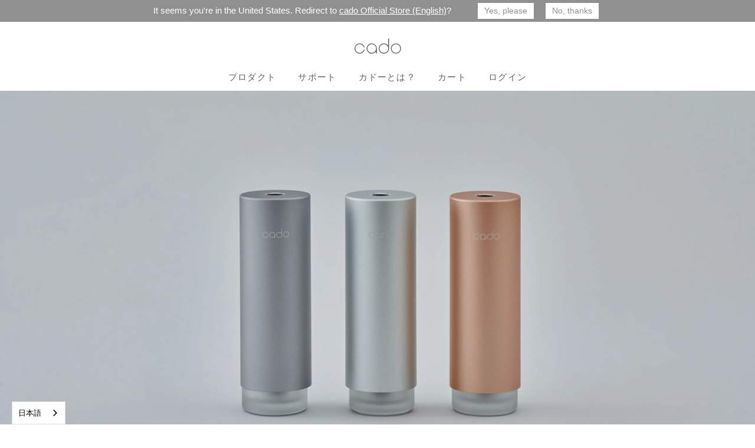

--- FILE ---
content_type: text/html; charset=utf-8
request_url: https://cado.com/pages/stem-mini
body_size: 36640
content:
<!doctype html>
<html class="no-js" lang="ja">
<head>
  
  <script src="//statics.a8.net/a8sales/a8sales.js"></script>
<script src="//statics.a8.net/a8sales/a8crossDomain.js"></script>
<script src="//statics.a8.net/a8sales/a8shopForm.js"></script>

  <!-- Google Tag Manager -->
  <script>(function(w,d,s,l,i){w[l]=w[l]||[];w[l].push({'gtm.start':
  new Date().getTime(),event:'gtm.js'});var f=d.getElementsByTagName(s)[0],
  j=d.createElement(s),dl=l!='dataLayer'?'&l='+l:'';j.async=true;j.src=
  'https://www.googletagmanager.com/gtm.js?id='+i+dl;f.parentNode.insertBefore(j,f);
  })(window,document,'script','dataLayer','GTM-P888X4B');</script>
  <!-- End Google Tag Manager -->

  <!-- Google Tag Manager -->
<script>(function(w,d,s,l,i){w[l]=w[l]||[];w[l].push({'gtm.start':
  new Date().getTime(),event:'gtm.js'});var f=d.getElementsByTagName(s)[0],
  j=d.createElement(s),dl=l!='dataLayer'?'&l='+l:'';j.async=true;j.src=
  'https://www.googletagmanager.com/gtm.js?id='+i+dl;f.parentNode.insertBefore(j,f);
  })(window,document,'script','dataLayer','GTM-PS43WCJQ');</script>
  <!-- End Google Tag Manager -->

<!-- Google Tag Manager -->
<script>(function(w,d,s,l,i){w[l]=w[l]||[];w[l].push({'gtm.start':
new Date().getTime(),event:'gtm.js'});var f=d.getElementsByTagName(s)[0],
j=d.createElement(s),dl=l!='dataLayer'?'&l='+l:'';j.async=true;j.src=
'https://www.googletagmanager.com/gtm.js?id='+i+dl;f.parentNode.insertBefore(j,f);
})(window,document,'script','dataLayer','GTM-KMG44XWP');</script>
<!-- End Google Tag Manager -->
















  <style>
    #powrIframeLoader{
  line-height: 0;
  opacity: 0;
  height: 0;
}
  </style>

  <script src="//statics.a8.net/a8sales/a8sales.js"></script>
  <script src="//statics.a8.net/a8sales/a8crossDomain.js "></script>


  <meta charset="utf-8">
  <meta http-equiv="X-UA-Compatible" content="IE=edge,chrome=1">
  <meta name="viewport" content="width=device-width,initial-scale=1">
  <meta name="theme-color" content="#3a3a3a">
	<meta name="facebook-domain-verification" content="0kebibemeqywphqdmbx2si4et75e35" />
  <meta name="google-site-verification" content="u85wo0RoAzGkL71j00Nry_h9ywn_lCH5vriVe-ickMk" />
	<meta name="google-site-verification" content="k4nhvuqi0y9f2MRV7s2cPJ0CXxoE6I_fQJeEaDpGHTk" /><link rel="canonical" href="https://cado.com/pages/stem-mini"><link rel="shortcut icon" href="//cado.com/cdn/shop/files/cado_favicon_32x32.jpg?v=1745990850" type="image/png"><title>STEM Mini
&ndash; cado</title><!-- /snippets/social-meta-tags.liquid -->




<meta property="og:site_name" content="cado">
<meta property="og:url" content="https://cado.com/pages/stem-mini">
<meta property="og:title" content="STEM Mini">
<meta property="og:type" content="website">
<meta property="og:description" content="カドー公式サイト | 空気をデザインする世界No.1の清浄能力を持つ空気清浄機や、パワフルなミストとデザイン性を追求した加湿器等を製造・販売。キレイな空気を取り戻し、すべては豊かな空間のために。">

<meta property="og:image" content="http://cado.com/cdn/shop/files/logos_cg_1200x1200.svg?v=1676588441">
<meta property="og:image:secure_url" content="https://cado.com/cdn/shop/files/logos_cg_1200x1200.svg?v=1676588441">


<meta name="twitter:card" content="summary_large_image">
<meta name="twitter:title" content="STEM Mini">
<meta name="twitter:description" content="カドー公式サイト | 空気をデザインする世界No.1の清浄能力を持つ空気清浄機や、パワフルなミストとデザイン性を追求した加湿器等を製造・販売。キレイな空気を取り戻し、すべては豊かな空間のために。">




	
		<link href="//cado.com/cdn/shop/t/4/assets/theme.scss.css?v=133596580532980081501759333831" rel="stylesheet" type="text/css" media="all" />
		<link href="//cado.com/cdn/shop/t/4/assets/layout.scss.css?v=92912788103897744681764291311" rel="stylesheet" type="text/css" media="all" />
		<link rel="stylesheet" href="https://cdnjs.cloudflare.com/ajax/libs/aos/2.3.4/aos.css" integrity="sha512-1cK78a1o+ht2JcaW6g8OXYwqpev9+6GqOkz9xmBN9iUUhIndKtxwILGWYOSibOKjLsEdjyjZvYDq/cZwNeak0w==" crossorigin="anonymous" />
	

  <script>
    var theme = {
      breakpoints: {
        medium: 750,
        large: 990,
        widescreen: 1400
      },
      strings: {
        addToCart: "カートに追加する",
        soldOut: "売り切れ",
        unavailable: "お取り扱いできません",
        regularPrice: "通常価格",
        salePrice: "販売価格",
        sale: "セール",
        fromLowestPrice: "[price]から",
        vendor: "販売元",
        showMore: "表示を増やす",
        showLess: "表示を減らす",
        searchFor: "検索する",
        addressError: "住所を調べる際にエラーが発生しました",
        addressNoResults: "その住所は見つかりませんでした",
        addressQueryLimit: "Google APIの使用量の制限を超えました。\u003ca href=\"https:\/\/developers.google.com\/maps\/premium\/usage-limits\"\u003eプレミアムプラン\u003c\/a\u003eへのアップグレードをご検討ください。",
        authError: "あなたのGoogle Mapsのアカウント認証で問題が発生しました。",
        newWindow: "新しいウィンドウで開く",
        external: "外部のウェブサイトに移動します。",
        newWindowExternal: "外部のウェブサイトを新しいウィンドウで開く",
        removeLabel: "[product] を削除する",
        update: "アップデート",
        quantity: "数量",
        discountedTotal: "ディスカウント合計",
        regularTotal: "通常合計",
        priceColumn: "ディスカウントの詳細については価格列を参照してください。",
        quantityMinimumMessage: "数量は1以上でなければなりません",
        cartError: "お客様のカートをアップデートするときにエラーが発生しました。再度お試しください。",
        removedItemMessage: "カートから \u003cspan class=\"cart__removed-product-details\"\u003e([quantity]) 個の[link]\u003c\/span\u003eが消去されました。",
        unitPrice: "単価",
        unitPriceSeparator: "あたり",
        oneCartCount: "1個のアイテム",
        otherCartCount: "[count]個のアイテム",
        quantityLabel: "数量: [count]",
        products: "商品",
        loading: "読み込んでいます",
        number_of_results: "[result_number]\/[results_count]",
        number_of_results_found: "[results_count]件の結果が見つかりました",
        one_result_found: "1件の結果が見つかりました"
      },
      moneyFormat: "¥{{amount_no_decimals}}",
      moneyFormatWithCurrency: "¥{{amount_no_decimals}}",
      settings: {
        predictiveSearchEnabled: true,
        predictiveSearchShowPrice: false,
        predictiveSearchShowVendor: false
      }
    }

    document.documentElement.className = document.documentElement.className.replace('no-js', 'js');
  </script>
		<script
		  src="https://code.jquery.com/jquery-3.4.1.js"
		  integrity="sha256-WpOohJOqMqqyKL9FccASB9O0KwACQJpFTUBLTYOVvVU="
		  crossorigin="anonymous">
		</script>
	  <script src="//cado.com/cdn/shop/t/4/assets/lazysizes.js?v=94224023136283657951738110251" async="async"></script>
	  <script src="//cado.com/cdn/shop/t/4/assets/vendor.js?v=73555340668197180491738110251" defer="defer"></script>
	  <script src="//cado.com/cdn/shop/t/4/assets/theme.js?v=98135347482632758761738110251" defer="defer"></script>
		<script
			src="https://cdnjs.cloudflare.com/ajax/libs/aos/2.3.4/aos.js"
			integrity="sha512-A7AYk1fGKX6S2SsHywmPkrnzTZHrgiVT7GcQkLGDe2ev0aWb8zejytzS8wjo7PGEXKqJOrjQ4oORtnimIRZBtw=="
			crossorigin="anonymous">
		</script>
	



	


  <script>window.performance && window.performance.mark && window.performance.mark('shopify.content_for_header.start');</script><meta name="google-site-verification" content="fob_8Ztv-DA8QQ2aDLfgg3cjvFSMtO5CBg9NQmu_L4w">
<meta id="shopify-digital-wallet" name="shopify-digital-wallet" content="/44648136857/digital_wallets/dialog">
<meta name="shopify-checkout-api-token" content="69824d1422450b4f616aed656b4bd95c">
<script async="async" src="/checkouts/internal/preloads.js?locale=ja-JP"></script>
<script id="apple-pay-shop-capabilities" type="application/json">{"shopId":44648136857,"countryCode":"JP","currencyCode":"JPY","merchantCapabilities":["supports3DS"],"merchantId":"gid:\/\/shopify\/Shop\/44648136857","merchantName":"cado","requiredBillingContactFields":["postalAddress","email","phone"],"requiredShippingContactFields":["postalAddress","email","phone"],"shippingType":"shipping","supportedNetworks":["visa","masterCard","amex","jcb","discover"],"total":{"type":"pending","label":"cado","amount":"1.00"},"shopifyPaymentsEnabled":true,"supportsSubscriptions":true}</script>
<script id="shopify-features" type="application/json">{"accessToken":"69824d1422450b4f616aed656b4bd95c","betas":["rich-media-storefront-analytics"],"domain":"cado.com","predictiveSearch":false,"shopId":44648136857,"locale":"ja"}</script>
<script>var Shopify = Shopify || {};
Shopify.shop = "cado-ec.myshopify.com";
Shopify.locale = "ja";
Shopify.currency = {"active":"JPY","rate":"1.0"};
Shopify.country = "JP";
Shopify.theme = {"name":"Debut(UpCareインストール版)","id":142774010046,"schema_name":"Debut","schema_version":"17.1.0","theme_store_id":796,"role":"main"};
Shopify.theme.handle = "null";
Shopify.theme.style = {"id":null,"handle":null};
Shopify.cdnHost = "cado.com/cdn";
Shopify.routes = Shopify.routes || {};
Shopify.routes.root = "/";</script>
<script type="module">!function(o){(o.Shopify=o.Shopify||{}).modules=!0}(window);</script>
<script>!function(o){function n(){var o=[];function n(){o.push(Array.prototype.slice.apply(arguments))}return n.q=o,n}var t=o.Shopify=o.Shopify||{};t.loadFeatures=n(),t.autoloadFeatures=n()}(window);</script>
<script id="shop-js-analytics" type="application/json">{"pageType":"page"}</script>
<script defer="defer" async type="module" src="//cado.com/cdn/shopifycloud/shop-js/modules/v2/client.init-shop-cart-sync_PyU3Cxph.ja.esm.js"></script>
<script defer="defer" async type="module" src="//cado.com/cdn/shopifycloud/shop-js/modules/v2/chunk.common_3XpQ5sgE.esm.js"></script>
<script type="module">
  await import("//cado.com/cdn/shopifycloud/shop-js/modules/v2/client.init-shop-cart-sync_PyU3Cxph.ja.esm.js");
await import("//cado.com/cdn/shopifycloud/shop-js/modules/v2/chunk.common_3XpQ5sgE.esm.js");

  window.Shopify.SignInWithShop?.initShopCartSync?.({"fedCMEnabled":true,"windoidEnabled":true});

</script>
<script>(function() {
  var isLoaded = false;
  function asyncLoad() {
    if (isLoaded) return;
    isLoaded = true;
    var urls = ["\/\/www.powr.io\/powr.js?powr-token=cado-ec.myshopify.com\u0026external-type=shopify\u0026shop=cado-ec.myshopify.com","https:\/\/delivery-date-and-time-picker.amp.tokyo\/script_tags\/cart_attributes.js?shop=cado-ec.myshopify.com","\/\/d1liekpayvooaz.cloudfront.net\/apps\/customizery\/customizery.js?shop=cado-ec.myshopify.com","https:\/\/cdn.weglot.com\/weglot_script_tag.js?shop=cado-ec.myshopify.com"];
    for (var i = 0; i < urls.length; i++) {
      var s = document.createElement('script');
      s.type = 'text/javascript';
      s.async = true;
      s.src = urls[i];
      var x = document.getElementsByTagName('script')[0];
      x.parentNode.insertBefore(s, x);
    }
  };
  if(window.attachEvent) {
    window.attachEvent('onload', asyncLoad);
  } else {
    window.addEventListener('load', asyncLoad, false);
  }
})();</script>
<script id="__st">var __st={"a":44648136857,"offset":32400,"reqid":"cc1bc6b4-aa8a-4174-9d6f-badd06241726-1768933132","pageurl":"cado.com\/pages\/stem-mini","s":"pages-86364389566","u":"24a3495c88cc","p":"page","rtyp":"page","rid":86364389566};</script>
<script>window.ShopifyPaypalV4VisibilityTracking = true;</script>
<script id="captcha-bootstrap">!function(){'use strict';const t='contact',e='account',n='new_comment',o=[[t,t],['blogs',n],['comments',n],[t,'customer']],c=[[e,'customer_login'],[e,'guest_login'],[e,'recover_customer_password'],[e,'create_customer']],r=t=>t.map((([t,e])=>`form[action*='/${t}']:not([data-nocaptcha='true']) input[name='form_type'][value='${e}']`)).join(','),a=t=>()=>t?[...document.querySelectorAll(t)].map((t=>t.form)):[];function s(){const t=[...o],e=r(t);return a(e)}const i='password',u='form_key',d=['recaptcha-v3-token','g-recaptcha-response','h-captcha-response',i],f=()=>{try{return window.sessionStorage}catch{return}},m='__shopify_v',_=t=>t.elements[u];function p(t,e,n=!1){try{const o=window.sessionStorage,c=JSON.parse(o.getItem(e)),{data:r}=function(t){const{data:e,action:n}=t;return t[m]||n?{data:e,action:n}:{data:t,action:n}}(c);for(const[e,n]of Object.entries(r))t.elements[e]&&(t.elements[e].value=n);n&&o.removeItem(e)}catch(o){console.error('form repopulation failed',{error:o})}}const l='form_type',E='cptcha';function T(t){t.dataset[E]=!0}const w=window,h=w.document,L='Shopify',v='ce_forms',y='captcha';let A=!1;((t,e)=>{const n=(g='f06e6c50-85a8-45c8-87d0-21a2b65856fe',I='https://cdn.shopify.com/shopifycloud/storefront-forms-hcaptcha/ce_storefront_forms_captcha_hcaptcha.v1.5.2.iife.js',D={infoText:'hCaptchaによる保護',privacyText:'プライバシー',termsText:'利用規約'},(t,e,n)=>{const o=w[L][v],c=o.bindForm;if(c)return c(t,g,e,D).then(n);var r;o.q.push([[t,g,e,D],n]),r=I,A||(h.body.append(Object.assign(h.createElement('script'),{id:'captcha-provider',async:!0,src:r})),A=!0)});var g,I,D;w[L]=w[L]||{},w[L][v]=w[L][v]||{},w[L][v].q=[],w[L][y]=w[L][y]||{},w[L][y].protect=function(t,e){n(t,void 0,e),T(t)},Object.freeze(w[L][y]),function(t,e,n,w,h,L){const[v,y,A,g]=function(t,e,n){const i=e?o:[],u=t?c:[],d=[...i,...u],f=r(d),m=r(i),_=r(d.filter((([t,e])=>n.includes(e))));return[a(f),a(m),a(_),s()]}(w,h,L),I=t=>{const e=t.target;return e instanceof HTMLFormElement?e:e&&e.form},D=t=>v().includes(t);t.addEventListener('submit',(t=>{const e=I(t);if(!e)return;const n=D(e)&&!e.dataset.hcaptchaBound&&!e.dataset.recaptchaBound,o=_(e),c=g().includes(e)&&(!o||!o.value);(n||c)&&t.preventDefault(),c&&!n&&(function(t){try{if(!f())return;!function(t){const e=f();if(!e)return;const n=_(t);if(!n)return;const o=n.value;o&&e.removeItem(o)}(t);const e=Array.from(Array(32),(()=>Math.random().toString(36)[2])).join('');!function(t,e){_(t)||t.append(Object.assign(document.createElement('input'),{type:'hidden',name:u})),t.elements[u].value=e}(t,e),function(t,e){const n=f();if(!n)return;const o=[...t.querySelectorAll(`input[type='${i}']`)].map((({name:t})=>t)),c=[...d,...o],r={};for(const[a,s]of new FormData(t).entries())c.includes(a)||(r[a]=s);n.setItem(e,JSON.stringify({[m]:1,action:t.action,data:r}))}(t,e)}catch(e){console.error('failed to persist form',e)}}(e),e.submit())}));const S=(t,e)=>{t&&!t.dataset[E]&&(n(t,e.some((e=>e===t))),T(t))};for(const o of['focusin','change'])t.addEventListener(o,(t=>{const e=I(t);D(e)&&S(e,y())}));const B=e.get('form_key'),M=e.get(l),P=B&&M;t.addEventListener('DOMContentLoaded',(()=>{const t=y();if(P)for(const e of t)e.elements[l].value===M&&p(e,B);[...new Set([...A(),...v().filter((t=>'true'===t.dataset.shopifyCaptcha))])].forEach((e=>S(e,t)))}))}(h,new URLSearchParams(w.location.search),n,t,e,['guest_login'])})(!0,!0)}();</script>
<script integrity="sha256-4kQ18oKyAcykRKYeNunJcIwy7WH5gtpwJnB7kiuLZ1E=" data-source-attribution="shopify.loadfeatures" defer="defer" src="//cado.com/cdn/shopifycloud/storefront/assets/storefront/load_feature-a0a9edcb.js" crossorigin="anonymous"></script>
<script data-source-attribution="shopify.dynamic_checkout.dynamic.init">var Shopify=Shopify||{};Shopify.PaymentButton=Shopify.PaymentButton||{isStorefrontPortableWallets:!0,init:function(){window.Shopify.PaymentButton.init=function(){};var t=document.createElement("script");t.src="https://cado.com/cdn/shopifycloud/portable-wallets/latest/portable-wallets.ja.js",t.type="module",document.head.appendChild(t)}};
</script>
<script data-source-attribution="shopify.dynamic_checkout.buyer_consent">
  function portableWalletsHideBuyerConsent(e){var t=document.getElementById("shopify-buyer-consent"),n=document.getElementById("shopify-subscription-policy-button");t&&n&&(t.classList.add("hidden"),t.setAttribute("aria-hidden","true"),n.removeEventListener("click",e))}function portableWalletsShowBuyerConsent(e){var t=document.getElementById("shopify-buyer-consent"),n=document.getElementById("shopify-subscription-policy-button");t&&n&&(t.classList.remove("hidden"),t.removeAttribute("aria-hidden"),n.addEventListener("click",e))}window.Shopify?.PaymentButton&&(window.Shopify.PaymentButton.hideBuyerConsent=portableWalletsHideBuyerConsent,window.Shopify.PaymentButton.showBuyerConsent=portableWalletsShowBuyerConsent);
</script>
<script data-source-attribution="shopify.dynamic_checkout.cart.bootstrap">document.addEventListener("DOMContentLoaded",(function(){function t(){return document.querySelector("shopify-accelerated-checkout-cart, shopify-accelerated-checkout")}if(t())Shopify.PaymentButton.init();else{new MutationObserver((function(e,n){t()&&(Shopify.PaymentButton.init(),n.disconnect())})).observe(document.body,{childList:!0,subtree:!0})}}));
</script>
<link id="shopify-accelerated-checkout-styles" rel="stylesheet" media="screen" href="https://cado.com/cdn/shopifycloud/portable-wallets/latest/accelerated-checkout-backwards-compat.css" crossorigin="anonymous">
<style id="shopify-accelerated-checkout-cart">
        #shopify-buyer-consent {
  margin-top: 1em;
  display: inline-block;
  width: 100%;
}

#shopify-buyer-consent.hidden {
  display: none;
}

#shopify-subscription-policy-button {
  background: none;
  border: none;
  padding: 0;
  text-decoration: underline;
  font-size: inherit;
  cursor: pointer;
}

#shopify-subscription-policy-button::before {
  box-shadow: none;
}

      </style>

<script>window.performance && window.performance.mark && window.performance.mark('shopify.content_for_header.end');</script>
 <meta class='geo-ip' content='[base64]'><script async src='//cado.com/apps/easylocation/easylocation-1.0.2.min.js'></script>

<!-- Pinterest Tag -->
<script>
!function(e){if(!window.pintrk){window.pintrk = function () {
window.pintrk.queue.push(Array.prototype.slice.call(arguments))};var
  n=window.pintrk;n.queue=[],n.version="3.0";var
  t=document.createElement("script");t.async=!0,t.src=e;var
  r=document.getElementsByTagName("script")[0];
  r.parentNode.insertBefore(t,r)}}("https://s.pinimg.com/ct/core.js");
pintrk('load', '2614132597165', {em: '<user_email_address>'});
pintrk('page');
</script>
<noscript>
<img height="1" width="1" style="display:none;" alt=""
  src="https://ct.pinterest.com/v3/?event=init&tid=2614132597165&pd[em]=<hashed_email_address>&noscript=1" />
</noscript>
<!-- end Pinterest Tag -->

<!-- LINE Tag Base Code -->
<!-- Do Not Modify -->
<script>
(function(g,d,o){
  g._ltq=g._ltq||[];g._lt=g._lt||function(){g._ltq.push(arguments)};
  var h=location.protocol==='https:'?'https://d.line-scdn.net':'http://d.line-cdn.net';
  var s=d.createElement('script');s.async=1;
  s.src=o||h+'/n/line_tag/public/release/v1/lt.js';
  var t=d.getElementsByTagName('script')[0];t.parentNode.insertBefore(s,t);
    })(window, document);
_lt('init', {
  customerType: 'lap',
  tagId: 'f0238785-5819-4111-b52a-554fc4ef87ed'
});
_lt('send', 'pv', ['f0238785-5819-4111-b52a-554fc4ef87ed']);
</script>
<noscript>
  <img height="1" width="1" style="display:none"
       src="https://tr.line.me/tag.gif?c_t=lap&t_id=f0238785-5819-4111-b52a-554fc4ef87ed&e=pv&noscript=1" />
</noscript>
<!-- End LINE Tag Base Code -->

<script type="text/javascript">
   (function(c,l,a,r,i,t,y){
     c[a]=c[a]||function(){(c[a].q=c[a].q||[]).push(arguments)};
     t=l.createElement(r);t.async=1;t.src="https://www.clarity.ms/tag/"+i;
     y=l.getElementsByTagName(r)[0];y.parentNode.insertBefore(t,y);
   })(window, document, "clarity", "script", "ge1yyr0216");
</script>

 

 

 

  <script src='https://upcare-public.s3.ap-northeast-1.amazonaws.com/bundle.js' defer='defer'></script>

<script src="//cado.com/cdn/shopifycloud/storefront/assets/themes_support/api.jquery-7ab1a3a4.js" async></script>

<script>
  window.addEventListener("DOMContentLoaded", function () {
    const inputSelector = ".quantity__input";

    // 以下のコードはリリース時に削除すること
    console.log('[upcare debug] form sparq-configuration')
    console.log('[upcare debug] window.Sparq', window.Sparq);
    console.log('[upcare debug] window.SparqShopify', window.SparqShopify);
    console.log('[upcare debug] window.Shopify.currency.active', window.Shopify.currency.active);
    console.log('[upcare debug] meta.page.pageType', meta.page.pageType);
    
    if (
      window.Sparq &&
      window.SparqShopify &&
      window.Shopify.currency.active === "JPY" &&
      meta.page.pageType === "product"
    ) {
      
      const lineItemPropertyName = "properties[_extended_warranty_id]";
      const productFormSelector = "[data-product-form]";
      const addToCartButtonSelector = "[data-add-to-cart]";

      const productForm = document.querySelector(productFormSelector);
      const addToCartButton = productForm.querySelector(
        addToCartButtonSelector
      );

      // 以下のコードはリリース時に削除すること
      console.log('[upcare debug] addToCartButton', addToCartButton)

      const sparqOffer = document.createElement("div");
      const productCategory = meta && meta.product ? meta.product.type : null;
      sparqOffer.className = "sparq-offer";
      addToCartButton.parentElement.insertBefore(sparqOffer, addToCartButton);

      // 以下のコードはリリース時に削除すること
      console.log('[upcare debug] productForm', productForm)

      function initProductOffer() {
        // 以下のコードはリリース時に削除すること
        console.log("[upcare debug] warrantyHandle: ", "")
        
        Sparq.buttons.render(sparqOffer, {
          productId: "",
          productForm,
          warrantyHandle: "",
          shopDomain: "cado.com",
          moneyFormat: "¥{{amount_no_decimals}}",
          lineItemPropertyName,
        });

        // 以下のコードはリリース時に削除すること
        console.log("[upcare debug] after render")

        Sparq.init({
          productForm,
          lineItemPropertyName,
        });
      }

      initProductOffer();
    }
  });
  
  // window.addEventListener("validateCart", function () {
  //   console.log("[upcare debug] validateCart")
  //   SparqShopify.validateCartAndUpdateIfNecessary();
  // });
</script>

<div id="sparq-extended-warranties"></div>

<style>
  .sparq-offer {
    padding-bottom: 5px;
    width: 100%;
  }
  .text-4xl {
    line-height: 1.75rem !important;
  }
  #header-text{
    font-weight: 500;
    font-size: 20px;
  }
  .img-logo {
    height: 1rem;
  }
  .space-between{
    font-size: 12px;
  }
  .flex.justify-center.text-4xl.align-items-center{
    font-size: 12px;
  }
  .flex.justify-center.align-items-center{
    font-size: 12px;
  }
  .checked-icon{
    width: 14px;
  }
  .font-bold.text-4xl.align-items-center{
    font-weight: 500;
  }
  .border.cursor-pointer.inline-block.py-1.px-1.rounded-md.border-gray.text-black {
    background-color: white;
  }
  
</style>




<script>
(function() {
  const params = new URLSearchParams(window.location.search);
  const keys = [
    "utm_source",
    "utm_medium",
    "utm_campaign",
    "utm_content",
    "article_id"
  ];

  // cookieかlocalStorageどちらでも読めるように両方保存
  keys.forEach(key => {
    const val = params.get(key);
    if (val) {
      // localStorage
      localStorage.setItem(key, val);

      // cookie（必要なら）
      document.cookie = `${key}=${val}; path=/; max-age=2592000`;
    }
  });
})();
</script>


<!-- BEGIN app block: shopify://apps/weglot-translate-your-store/blocks/weglot/3097482a-fafe-42ff-bc33-ea19e35c4a20 -->





  
    

    
    
    
  


<!--Start Weglot Script-->
<script src="https://cdn.weglot.com/weglot.min.js?api_key=wg_2a46ad6beffbaea87f5a8e0911f2d5123" async></script>
<!--End Weglot Script-->

<!-- END app block --><link href="https://monorail-edge.shopifysvc.com" rel="dns-prefetch">
<script>(function(){if ("sendBeacon" in navigator && "performance" in window) {try {var session_token_from_headers = performance.getEntriesByType('navigation')[0].serverTiming.find(x => x.name == '_s').description;} catch {var session_token_from_headers = undefined;}var session_cookie_matches = document.cookie.match(/_shopify_s=([^;]*)/);var session_token_from_cookie = session_cookie_matches && session_cookie_matches.length === 2 ? session_cookie_matches[1] : "";var session_token = session_token_from_headers || session_token_from_cookie || "";function handle_abandonment_event(e) {var entries = performance.getEntries().filter(function(entry) {return /monorail-edge.shopifysvc.com/.test(entry.name);});if (!window.abandonment_tracked && entries.length === 0) {window.abandonment_tracked = true;var currentMs = Date.now();var navigation_start = performance.timing.navigationStart;var payload = {shop_id: 44648136857,url: window.location.href,navigation_start,duration: currentMs - navigation_start,session_token,page_type: "page"};window.navigator.sendBeacon("https://monorail-edge.shopifysvc.com/v1/produce", JSON.stringify({schema_id: "online_store_buyer_site_abandonment/1.1",payload: payload,metadata: {event_created_at_ms: currentMs,event_sent_at_ms: currentMs}}));}}window.addEventListener('pagehide', handle_abandonment_event);}}());</script>
<script id="web-pixels-manager-setup">(function e(e,d,r,n,o){if(void 0===o&&(o={}),!Boolean(null===(a=null===(i=window.Shopify)||void 0===i?void 0:i.analytics)||void 0===a?void 0:a.replayQueue)){var i,a;window.Shopify=window.Shopify||{};var t=window.Shopify;t.analytics=t.analytics||{};var s=t.analytics;s.replayQueue=[],s.publish=function(e,d,r){return s.replayQueue.push([e,d,r]),!0};try{self.performance.mark("wpm:start")}catch(e){}var l=function(){var e={modern:/Edge?\/(1{2}[4-9]|1[2-9]\d|[2-9]\d{2}|\d{4,})\.\d+(\.\d+|)|Firefox\/(1{2}[4-9]|1[2-9]\d|[2-9]\d{2}|\d{4,})\.\d+(\.\d+|)|Chrom(ium|e)\/(9{2}|\d{3,})\.\d+(\.\d+|)|(Maci|X1{2}).+ Version\/(15\.\d+|(1[6-9]|[2-9]\d|\d{3,})\.\d+)([,.]\d+|)( \(\w+\)|)( Mobile\/\w+|) Safari\/|Chrome.+OPR\/(9{2}|\d{3,})\.\d+\.\d+|(CPU[ +]OS|iPhone[ +]OS|CPU[ +]iPhone|CPU IPhone OS|CPU iPad OS)[ +]+(15[._]\d+|(1[6-9]|[2-9]\d|\d{3,})[._]\d+)([._]\d+|)|Android:?[ /-](13[3-9]|1[4-9]\d|[2-9]\d{2}|\d{4,})(\.\d+|)(\.\d+|)|Android.+Firefox\/(13[5-9]|1[4-9]\d|[2-9]\d{2}|\d{4,})\.\d+(\.\d+|)|Android.+Chrom(ium|e)\/(13[3-9]|1[4-9]\d|[2-9]\d{2}|\d{4,})\.\d+(\.\d+|)|SamsungBrowser\/([2-9]\d|\d{3,})\.\d+/,legacy:/Edge?\/(1[6-9]|[2-9]\d|\d{3,})\.\d+(\.\d+|)|Firefox\/(5[4-9]|[6-9]\d|\d{3,})\.\d+(\.\d+|)|Chrom(ium|e)\/(5[1-9]|[6-9]\d|\d{3,})\.\d+(\.\d+|)([\d.]+$|.*Safari\/(?![\d.]+ Edge\/[\d.]+$))|(Maci|X1{2}).+ Version\/(10\.\d+|(1[1-9]|[2-9]\d|\d{3,})\.\d+)([,.]\d+|)( \(\w+\)|)( Mobile\/\w+|) Safari\/|Chrome.+OPR\/(3[89]|[4-9]\d|\d{3,})\.\d+\.\d+|(CPU[ +]OS|iPhone[ +]OS|CPU[ +]iPhone|CPU IPhone OS|CPU iPad OS)[ +]+(10[._]\d+|(1[1-9]|[2-9]\d|\d{3,})[._]\d+)([._]\d+|)|Android:?[ /-](13[3-9]|1[4-9]\d|[2-9]\d{2}|\d{4,})(\.\d+|)(\.\d+|)|Mobile Safari.+OPR\/([89]\d|\d{3,})\.\d+\.\d+|Android.+Firefox\/(13[5-9]|1[4-9]\d|[2-9]\d{2}|\d{4,})\.\d+(\.\d+|)|Android.+Chrom(ium|e)\/(13[3-9]|1[4-9]\d|[2-9]\d{2}|\d{4,})\.\d+(\.\d+|)|Android.+(UC? ?Browser|UCWEB|U3)[ /]?(15\.([5-9]|\d{2,})|(1[6-9]|[2-9]\d|\d{3,})\.\d+)\.\d+|SamsungBrowser\/(5\.\d+|([6-9]|\d{2,})\.\d+)|Android.+MQ{2}Browser\/(14(\.(9|\d{2,})|)|(1[5-9]|[2-9]\d|\d{3,})(\.\d+|))(\.\d+|)|K[Aa][Ii]OS\/(3\.\d+|([4-9]|\d{2,})\.\d+)(\.\d+|)/},d=e.modern,r=e.legacy,n=navigator.userAgent;return n.match(d)?"modern":n.match(r)?"legacy":"unknown"}(),u="modern"===l?"modern":"legacy",c=(null!=n?n:{modern:"",legacy:""})[u],f=function(e){return[e.baseUrl,"/wpm","/b",e.hashVersion,"modern"===e.buildTarget?"m":"l",".js"].join("")}({baseUrl:d,hashVersion:r,buildTarget:u}),m=function(e){var d=e.version,r=e.bundleTarget,n=e.surface,o=e.pageUrl,i=e.monorailEndpoint;return{emit:function(e){var a=e.status,t=e.errorMsg,s=(new Date).getTime(),l=JSON.stringify({metadata:{event_sent_at_ms:s},events:[{schema_id:"web_pixels_manager_load/3.1",payload:{version:d,bundle_target:r,page_url:o,status:a,surface:n,error_msg:t},metadata:{event_created_at_ms:s}}]});if(!i)return console&&console.warn&&console.warn("[Web Pixels Manager] No Monorail endpoint provided, skipping logging."),!1;try{return self.navigator.sendBeacon.bind(self.navigator)(i,l)}catch(e){}var u=new XMLHttpRequest;try{return u.open("POST",i,!0),u.setRequestHeader("Content-Type","text/plain"),u.send(l),!0}catch(e){return console&&console.warn&&console.warn("[Web Pixels Manager] Got an unhandled error while logging to Monorail."),!1}}}}({version:r,bundleTarget:l,surface:e.surface,pageUrl:self.location.href,monorailEndpoint:e.monorailEndpoint});try{o.browserTarget=l,function(e){var d=e.src,r=e.async,n=void 0===r||r,o=e.onload,i=e.onerror,a=e.sri,t=e.scriptDataAttributes,s=void 0===t?{}:t,l=document.createElement("script"),u=document.querySelector("head"),c=document.querySelector("body");if(l.async=n,l.src=d,a&&(l.integrity=a,l.crossOrigin="anonymous"),s)for(var f in s)if(Object.prototype.hasOwnProperty.call(s,f))try{l.dataset[f]=s[f]}catch(e){}if(o&&l.addEventListener("load",o),i&&l.addEventListener("error",i),u)u.appendChild(l);else{if(!c)throw new Error("Did not find a head or body element to append the script");c.appendChild(l)}}({src:f,async:!0,onload:function(){if(!function(){var e,d;return Boolean(null===(d=null===(e=window.Shopify)||void 0===e?void 0:e.analytics)||void 0===d?void 0:d.initialized)}()){var d=window.webPixelsManager.init(e)||void 0;if(d){var r=window.Shopify.analytics;r.replayQueue.forEach((function(e){var r=e[0],n=e[1],o=e[2];d.publishCustomEvent(r,n,o)})),r.replayQueue=[],r.publish=d.publishCustomEvent,r.visitor=d.visitor,r.initialized=!0}}},onerror:function(){return m.emit({status:"failed",errorMsg:"".concat(f," has failed to load")})},sri:function(e){var d=/^sha384-[A-Za-z0-9+/=]+$/;return"string"==typeof e&&d.test(e)}(c)?c:"",scriptDataAttributes:o}),m.emit({status:"loading"})}catch(e){m.emit({status:"failed",errorMsg:(null==e?void 0:e.message)||"Unknown error"})}}})({shopId: 44648136857,storefrontBaseUrl: "https://cado.com",extensionsBaseUrl: "https://extensions.shopifycdn.com/cdn/shopifycloud/web-pixels-manager",monorailEndpoint: "https://monorail-edge.shopifysvc.com/unstable/produce_batch",surface: "storefront-renderer",enabledBetaFlags: ["2dca8a86"],webPixelsConfigList: [{"id":"1501069502","configuration":"{\"partnerId\": \"46917\", \"environment\": \"prod\", \"countryCode\": \"JP\", \"logLevel\": \"none\"}","eventPayloadVersion":"v1","runtimeContext":"STRICT","scriptVersion":"3add57fd2056b63da5cf857b4ed8b1f3","type":"APP","apiClientId":5829751,"privacyPurposes":["ANALYTICS","MARKETING","SALE_OF_DATA"],"dataSharingAdjustments":{"protectedCustomerApprovalScopes":[]}},{"id":"479068350","configuration":"{\"config\":\"{\\\"pixel_id\\\":\\\"G-C9FC5BW049\\\",\\\"target_country\\\":\\\"JP\\\",\\\"gtag_events\\\":[{\\\"type\\\":\\\"search\\\",\\\"action_label\\\":\\\"G-C9FC5BW049\\\"},{\\\"type\\\":\\\"begin_checkout\\\",\\\"action_label\\\":\\\"G-C9FC5BW049\\\"},{\\\"type\\\":\\\"view_item\\\",\\\"action_label\\\":[\\\"G-C9FC5BW049\\\",\\\"MC-LG4Z63RBK6\\\"]},{\\\"type\\\":\\\"purchase\\\",\\\"action_label\\\":[\\\"G-C9FC5BW049\\\",\\\"MC-LG4Z63RBK6\\\"]},{\\\"type\\\":\\\"page_view\\\",\\\"action_label\\\":[\\\"G-C9FC5BW049\\\",\\\"MC-LG4Z63RBK6\\\"]},{\\\"type\\\":\\\"add_payment_info\\\",\\\"action_label\\\":\\\"G-C9FC5BW049\\\"},{\\\"type\\\":\\\"add_to_cart\\\",\\\"action_label\\\":\\\"G-C9FC5BW049\\\"}],\\\"enable_monitoring_mode\\\":false}\"}","eventPayloadVersion":"v1","runtimeContext":"OPEN","scriptVersion":"b2a88bafab3e21179ed38636efcd8a93","type":"APP","apiClientId":1780363,"privacyPurposes":[],"dataSharingAdjustments":{"protectedCustomerApprovalScopes":["read_customer_address","read_customer_email","read_customer_name","read_customer_personal_data","read_customer_phone"]}},{"id":"94634174","eventPayloadVersion":"v1","runtimeContext":"LAX","scriptVersion":"1","type":"CUSTOM","privacyPurposes":["ANALYTICS"],"name":"Google Analytics tag (migrated)"},{"id":"129171646","eventPayloadVersion":"1","runtimeContext":"LAX","scriptVersion":"1","type":"CUSTOM","privacyPurposes":["ANALYTICS","MARKETING","SALE_OF_DATA"],"name":"A8CV"},{"id":"129204414","eventPayloadVersion":"1","runtimeContext":"LAX","scriptVersion":"1","type":"CUSTOM","privacyPurposes":["ANALYTICS","MARKETING","SALE_OF_DATA"],"name":"A8CV_ s00000024595001"},{"id":"129859774","eventPayloadVersion":"1","runtimeContext":"LAX","scriptVersion":"1","type":"CUSTOM","privacyPurposes":["ANALYTICS","MARKETING","SALE_OF_DATA"],"name":"ecoad_20250825"},{"id":"143622334","eventPayloadVersion":"1","runtimeContext":"LAX","scriptVersion":"3","type":"CUSTOM","privacyPurposes":["ANALYTICS","MARKETING","SALE_OF_DATA"],"name":"pepup_test"},{"id":"shopify-app-pixel","configuration":"{}","eventPayloadVersion":"v1","runtimeContext":"STRICT","scriptVersion":"0450","apiClientId":"shopify-pixel","type":"APP","privacyPurposes":["ANALYTICS","MARKETING"]},{"id":"shopify-custom-pixel","eventPayloadVersion":"v1","runtimeContext":"LAX","scriptVersion":"0450","apiClientId":"shopify-pixel","type":"CUSTOM","privacyPurposes":["ANALYTICS","MARKETING"]}],isMerchantRequest: false,initData: {"shop":{"name":"cado","paymentSettings":{"currencyCode":"JPY"},"myshopifyDomain":"cado-ec.myshopify.com","countryCode":"JP","storefrontUrl":"https:\/\/cado.com"},"customer":null,"cart":null,"checkout":null,"productVariants":[],"purchasingCompany":null},},"https://cado.com/cdn","fcfee988w5aeb613cpc8e4bc33m6693e112",{"modern":"","legacy":""},{"shopId":"44648136857","storefrontBaseUrl":"https:\/\/cado.com","extensionBaseUrl":"https:\/\/extensions.shopifycdn.com\/cdn\/shopifycloud\/web-pixels-manager","surface":"storefront-renderer","enabledBetaFlags":"[\"2dca8a86\"]","isMerchantRequest":"false","hashVersion":"fcfee988w5aeb613cpc8e4bc33m6693e112","publish":"custom","events":"[[\"page_viewed\",{}]]"});</script><script>
  window.ShopifyAnalytics = window.ShopifyAnalytics || {};
  window.ShopifyAnalytics.meta = window.ShopifyAnalytics.meta || {};
  window.ShopifyAnalytics.meta.currency = 'JPY';
  var meta = {"page":{"pageType":"page","resourceType":"page","resourceId":86364389566,"requestId":"cc1bc6b4-aa8a-4174-9d6f-badd06241726-1768933132"}};
  for (var attr in meta) {
    window.ShopifyAnalytics.meta[attr] = meta[attr];
  }
</script>
<script class="analytics">
  (function () {
    var customDocumentWrite = function(content) {
      var jquery = null;

      if (window.jQuery) {
        jquery = window.jQuery;
      } else if (window.Checkout && window.Checkout.$) {
        jquery = window.Checkout.$;
      }

      if (jquery) {
        jquery('body').append(content);
      }
    };

    var hasLoggedConversion = function(token) {
      if (token) {
        return document.cookie.indexOf('loggedConversion=' + token) !== -1;
      }
      return false;
    }

    var setCookieIfConversion = function(token) {
      if (token) {
        var twoMonthsFromNow = new Date(Date.now());
        twoMonthsFromNow.setMonth(twoMonthsFromNow.getMonth() + 2);

        document.cookie = 'loggedConversion=' + token + '; expires=' + twoMonthsFromNow;
      }
    }

    var trekkie = window.ShopifyAnalytics.lib = window.trekkie = window.trekkie || [];
    if (trekkie.integrations) {
      return;
    }
    trekkie.methods = [
      'identify',
      'page',
      'ready',
      'track',
      'trackForm',
      'trackLink'
    ];
    trekkie.factory = function(method) {
      return function() {
        var args = Array.prototype.slice.call(arguments);
        args.unshift(method);
        trekkie.push(args);
        return trekkie;
      };
    };
    for (var i = 0; i < trekkie.methods.length; i++) {
      var key = trekkie.methods[i];
      trekkie[key] = trekkie.factory(key);
    }
    trekkie.load = function(config) {
      trekkie.config = config || {};
      trekkie.config.initialDocumentCookie = document.cookie;
      var first = document.getElementsByTagName('script')[0];
      var script = document.createElement('script');
      script.type = 'text/javascript';
      script.onerror = function(e) {
        var scriptFallback = document.createElement('script');
        scriptFallback.type = 'text/javascript';
        scriptFallback.onerror = function(error) {
                var Monorail = {
      produce: function produce(monorailDomain, schemaId, payload) {
        var currentMs = new Date().getTime();
        var event = {
          schema_id: schemaId,
          payload: payload,
          metadata: {
            event_created_at_ms: currentMs,
            event_sent_at_ms: currentMs
          }
        };
        return Monorail.sendRequest("https://" + monorailDomain + "/v1/produce", JSON.stringify(event));
      },
      sendRequest: function sendRequest(endpointUrl, payload) {
        // Try the sendBeacon API
        if (window && window.navigator && typeof window.navigator.sendBeacon === 'function' && typeof window.Blob === 'function' && !Monorail.isIos12()) {
          var blobData = new window.Blob([payload], {
            type: 'text/plain'
          });

          if (window.navigator.sendBeacon(endpointUrl, blobData)) {
            return true;
          } // sendBeacon was not successful

        } // XHR beacon

        var xhr = new XMLHttpRequest();

        try {
          xhr.open('POST', endpointUrl);
          xhr.setRequestHeader('Content-Type', 'text/plain');
          xhr.send(payload);
        } catch (e) {
          console.log(e);
        }

        return false;
      },
      isIos12: function isIos12() {
        return window.navigator.userAgent.lastIndexOf('iPhone; CPU iPhone OS 12_') !== -1 || window.navigator.userAgent.lastIndexOf('iPad; CPU OS 12_') !== -1;
      }
    };
    Monorail.produce('monorail-edge.shopifysvc.com',
      'trekkie_storefront_load_errors/1.1',
      {shop_id: 44648136857,
      theme_id: 142774010046,
      app_name: "storefront",
      context_url: window.location.href,
      source_url: "//cado.com/cdn/s/trekkie.storefront.cd680fe47e6c39ca5d5df5f0a32d569bc48c0f27.min.js"});

        };
        scriptFallback.async = true;
        scriptFallback.src = '//cado.com/cdn/s/trekkie.storefront.cd680fe47e6c39ca5d5df5f0a32d569bc48c0f27.min.js';
        first.parentNode.insertBefore(scriptFallback, first);
      };
      script.async = true;
      script.src = '//cado.com/cdn/s/trekkie.storefront.cd680fe47e6c39ca5d5df5f0a32d569bc48c0f27.min.js';
      first.parentNode.insertBefore(script, first);
    };
    trekkie.load(
      {"Trekkie":{"appName":"storefront","development":false,"defaultAttributes":{"shopId":44648136857,"isMerchantRequest":null,"themeId":142774010046,"themeCityHash":"16006193338764400476","contentLanguage":"ja","currency":"JPY","eventMetadataId":"43175b32-966e-4388-a2f9-b45560bded33"},"isServerSideCookieWritingEnabled":true,"monorailRegion":"shop_domain","enabledBetaFlags":["65f19447"]},"Session Attribution":{},"S2S":{"facebookCapiEnabled":true,"source":"trekkie-storefront-renderer","apiClientId":580111}}
    );

    var loaded = false;
    trekkie.ready(function() {
      if (loaded) return;
      loaded = true;

      window.ShopifyAnalytics.lib = window.trekkie;

      var originalDocumentWrite = document.write;
      document.write = customDocumentWrite;
      try { window.ShopifyAnalytics.merchantGoogleAnalytics.call(this); } catch(error) {};
      document.write = originalDocumentWrite;

      window.ShopifyAnalytics.lib.page(null,{"pageType":"page","resourceType":"page","resourceId":86364389566,"requestId":"cc1bc6b4-aa8a-4174-9d6f-badd06241726-1768933132","shopifyEmitted":true});

      var match = window.location.pathname.match(/checkouts\/(.+)\/(thank_you|post_purchase)/)
      var token = match? match[1]: undefined;
      if (!hasLoggedConversion(token)) {
        setCookieIfConversion(token);
        
      }
    });


        var eventsListenerScript = document.createElement('script');
        eventsListenerScript.async = true;
        eventsListenerScript.src = "//cado.com/cdn/shopifycloud/storefront/assets/shop_events_listener-3da45d37.js";
        document.getElementsByTagName('head')[0].appendChild(eventsListenerScript);

})();</script>
  <script>
  if (!window.ga || (window.ga && typeof window.ga !== 'function')) {
    window.ga = function ga() {
      (window.ga.q = window.ga.q || []).push(arguments);
      if (window.Shopify && window.Shopify.analytics && typeof window.Shopify.analytics.publish === 'function') {
        window.Shopify.analytics.publish("ga_stub_called", {}, {sendTo: "google_osp_migration"});
      }
      console.error("Shopify's Google Analytics stub called with:", Array.from(arguments), "\nSee https://help.shopify.com/manual/promoting-marketing/pixels/pixel-migration#google for more information.");
    };
    if (window.Shopify && window.Shopify.analytics && typeof window.Shopify.analytics.publish === 'function') {
      window.Shopify.analytics.publish("ga_stub_initialized", {}, {sendTo: "google_osp_migration"});
    }
  }
</script>
<script
  defer
  src="https://cado.com/cdn/shopifycloud/perf-kit/shopify-perf-kit-3.0.4.min.js"
  data-application="storefront-renderer"
  data-shop-id="44648136857"
  data-render-region="gcp-us-central1"
  data-page-type="page"
  data-theme-instance-id="142774010046"
  data-theme-name="Debut"
  data-theme-version="17.1.0"
  data-monorail-region="shop_domain"
  data-resource-timing-sampling-rate="10"
  data-shs="true"
  data-shs-beacon="true"
  data-shs-export-with-fetch="true"
  data-shs-logs-sample-rate="1"
  data-shs-beacon-endpoint="https://cado.com/api/collect"
></script>
</head>

<body class="template-page">

  
  <script>
  (function(){
  var uqid = "a56Ce8f6kC505986";
  var gid  = "175";
  var a=document.createElement("script");
  a.dataset.uqid=uqid;a.dataset.gid=gid;
  a.src="//ac.ecoad.jp/fpc/track.min.js";
  document.head.appendChild(a);
  })();
  </script>


  <!-- Google Tag Manager (noscript) -->
  <noscript><iframe src="https://www.googletagmanager.com/ns.html?id=GTM-P888X4B"
  height="0" width="0" style="display:none;visibility:hidden"></iframe></noscript>
  <!-- End Google Tag Manager (noscript) -->

  

	


<!--
	<div class="" style="position:fixed; top:0; left:0; background:#ccc; z-index:999999;">
		page.stemmini
	</div>
	page.stemmini -->
  <a class="in-page-link visually-hidden skip-link" href="#MainContent">コンテンツにスキップする</a><style data-shopify>

  .cart-popup {
    box-shadow: 1px 1px 10px 2px rgba(235, 235, 235, 0.5);
  }</style><div class="cart-popup-wrapper cart-popup-wrapper--hidden" role="dialog" aria-modal="true" aria-labelledby="CartPopupHeading" data-cart-popup-wrapper>
  <div class="cart-popup" data-cart-popup tabindex="-1">
    <div class="cart-popup__header">
      <h2 id="CartPopupHeading" class="cart-popup__heading">カートに追加済み</h2>
      <button class="cart-popup__close" aria-label="閉じる" data-cart-popup-close><svg aria-hidden="true" focusable="false" role="presentation" class="icon icon-close" viewBox="0 0 40 40"><path d="M23.868 20.015L39.117 4.78c1.11-1.108 1.11-2.77 0-3.877-1.109-1.108-2.773-1.108-3.882 0L19.986 16.137 4.737.904C3.628-.204 1.965-.204.856.904c-1.11 1.108-1.11 2.77 0 3.877l15.249 15.234L.855 35.248c-1.108 1.108-1.108 2.77 0 3.877.555.554 1.248.831 1.942.831s1.386-.277 1.94-.83l15.25-15.234 15.248 15.233c.555.554 1.248.831 1.941.831s1.387-.277 1.941-.83c1.11-1.109 1.11-2.77 0-3.878L23.868 20.015z" class="layer"/></svg></button>
    </div>
    <div class="cart-popup-item">
      <div class="cart-popup-item__image-wrapper hide" data-cart-popup-image-wrapper>
        <div class="cart-popup-item__image cart-popup-item__image--placeholder" data-cart-popup-image-placeholder>
          <div data-placeholder-size></div>
          <div class="placeholder-background placeholder-background--animation"></div>
        </div>
      </div>
      <div class="cart-popup-item__description">
        <div>
          <h3 class="cart-popup-item__title" data-cart-popup-title></h3>
          <ul class="product-details" aria-label="商品の詳細" data-cart-popup-product-details></ul>
        </div>
        <div class="cart-popup-item__quantity">
          <span class="visually-hidden" data-cart-popup-quantity-label></span>
          <span aria-hidden="true">数量:</span>
          <span aria-hidden="true" data-cart-popup-quantity></span>
        </div>
      </div>
    </div>

    <a href="/cart" class="cart-popup__cta-link btn btn--secondary-accent">
      カートを見る (<span data-cart-popup-cart-quantity></span>)
    </a>

    <div class="cart-popup__dismiss">
      <button class="cart-popup__dismiss-button text-link text-link--accent" data-cart-popup-dismiss>
        買い物を続ける
      </button>
    </div>
  </div>
</div>

<div id="shopify-section-header" class="shopify-section"><!-- global navi -->

	<div class="mod_header common">
	
		<div class="mod_header_wrap ">
			<div class="__sp">
				<div class="Toggle ">
					<span class="Toggle_line"></span>
					<span class="Toggle_line"></span>
					<span class="Toggle_line"></span>
				</div>
			</div>
			<div class="mod_header-cart __sp"><a href="/cart"></a></div>
			<div class="mod_header-mypage __sp"><a href="/account/login?return_url=account"></a></div>
			<div class="mod_header-logo">
				<h1 class="logo_h1">
					<a href="/">
	
					</a>
				</h1>
			</div>
	
			<div class="__pc">
				<ul class="mod_nav_pc">
					<li class="Toggle_pc">
						<p class="Toggle_pc_item"><a class="-hover_line">プロダクト</a></p>
	
						<div class="mod_menu_pc __pc">
							<div class="mod_menu_pc_wraps">
								<!--div class="mod_nav-search">
									<form id="advancedsearch_mini_form" action="/jp/catalogsearch/result/" method="get">
											<input type="submit">
											<input id="advancedsearch" name="q" value="" class="input-text" placeholder="Search for…" autocomplete="off" type="search">
											<div id="advancedsearch_autocomplete" class="search-autocomplete" style="display: none;"></div>
									</form>
								</div-->
	
								<div class="mod_menu_pc_wrap">
									<div class="mod_menu_pc_item">
										<div class="child_head_pc">
											<strong>AIR PURIFIER</strong>
											<span>空気清浄機</span>
										</div>
										<ul class="child_menu_pc">
											<li>
												<a href="/pages/leaf-720" class="leaf720">
													<p class="product_name">LEAF 720<!--span class="-new">NEW</span--></p>
													<p class="product_area">～107m²(65畳)</p>
												</a>
											</li>
											<li>
												<a href="/pages/leaf-320i" class="leaf320i">
													<p class="product_name">LEAF 320i</p>
													<p class="product_area">～42m²(26畳)</p>
												</a>
											</li>
											<li>
												<a href="/pages/leaf320" class="leaf320i">
													<p class="product_name">LEAF 320</p>
													<p class="product_area">～42m²(26畳)</p>
												</a>
											</li>
											<!--li>
												<a href="/pages/leaf-250" class="leaf250">
													<p class="product_name">LEAF 250</p>
													<p class="product_area">～35m²(21畳)</p>
												</a>
											</li-->
											<li>
												<a href="/pages/leaf-130" class="leaf120">
													<p class="product_name">LEAF 130<!--span class="-new">NEW</span--></p>
													<p class="product_area">～28m²(17畳)</p>
												</a>
											</li>
											<!--li>
												<a href="/pages/leaf-120" class="leaf120">
													<p class="product_name">LEAF 120</p>
													<p class="product_area">～25m²(15畳)</p>
												</a>
											</li-->
											<li>
												<a href="/pages/portable_c30" class="mpc30u">
													<p class="product_name">LEAF Portable</p>
													<p class="product_area">車載/小スペースタイプ</p>
												</a>
											</li>
										</ul>
										<div class="more">
											<a href="/pages/leaf/" class="-hover_line -more">
												一覧を見る
											</a>
										</div>

										<div class="child_head_pc">
											<strong style="line-height:1.2;">HANDHELD FAN</strong>
											<span>ハンディファン</span>
										</div>
										<ul class="child_menu_pc">
											<li>
												<a href="/pages/stream-mini" class="streammini">
													<p class="product_name">STREAM Mini</p>
													<p class="product_area">ハンディファン</p>
												</a>
											</li>
											
										</ul>
	
										<div class="child_head_pc">
											<strong style="line-height:1.2;">ANTIBACTERIAL<br>CIRCULATOR</strong>
											<span>除菌サーキュレーター</span>
										</div>
										<ul class="child_menu_pc">
											<li>
												<a href="/pages/stream-1800" class="stream1800">
													<p class="product_name">STREAM 1800</p>
													<p class="product_area">〜52m²（32畳）</p>
												</a>
											</li>
											<li>
												<a href="/pages/stream-1800f" class="stream1800f">
													<p class="product_name">STREAM 1800F<!--span class="-new">NEW</span--></p>
													<p class="product_area">〜52m²（32畳）</p>
												</a>
											</li>
										</ul>
										<div class="more">
											<a href="/pages/stream" class="-hover_line -more">
												一覧を見る
											</a>
										</div>
	
	
										<div class="child_head_pc">
											<strong>BRAIN SLEEP CLOCK</strong>
											<span>ブレインスリープクロック</span>
										</div>
										<ul class="child_menu_pc">
											<li>
												<a href="/pages/brain-sleep-clock" class="brainsleepclock">
													<p class="product_name">BRAIN SLEEP CLOCK<!--span class="-new">NEW</span--></p>
													<p class="product_area">100V 50/60Hz</p>
												</a>
											</li>
										</ul>
	
									</div>
	
	
									<div class="mod_menu_pc_item">

										<div class="child_head_pc">
											<strong>AUTO CLEAN HUMIDIFIER</strong>
											<span>オートクリーン加湿器</span>
										</div>
										<ul class="child_menu_pc">
											<li>
												<a href="/pages/stem-500h" class="stem500h">
													<p class="product_name">STEM 500H</p>
													<p class="product_area">～23m²（プレハブ洋室14畳）</p>
													<strong style="display:inline-block; margin-top:0.58em; position:relative; font-size: 9px; background:#fff; color: #999; border:1px solid #999;border-radius:80px; padding:0.3em 0.75em;">
														AUTO CLEAN / オートクリーン
													</strong>
												</a>
											</li>
										</ul>
										<div class="child_head_pc">
											<strong>HUMIDIFIER</strong>
											<span>加湿器</span>
										</div>
										<ul class="child_menu_pc">
											<li>
												<a href="/pages/stem-700i" class="stem630">
													<p class="product_name">STEM 700i</p>
													<p class="product_area">～32m²（プレハブ洋室19畳）</p>
												</a>
											</li>
											<li>
												<a href="/pages/stem-350" class="stem300">
													<p class="product_name">STEM 350</p>
													<p class="product_area">〜18㎡（プレハブ洋室11畳）</p>
												</a>
											</li>
											
											<li>
												<a href="/pages/stem-portable" class="stemportable">
													<p class="product_name">STEM Portable<!--span class="-new">NEW</span--></p>
													<p class="product_area">車載/小スペースタイプ</p>
												</a>
											</li>
											<li>
												<a href="/pages/stem-mini" class="stemmini">
													<p class="product_name">STEM Mini<!--span class="-new">NEW</span--></p>
													<p class="product_area">モバイルディフューザー</p>
												</a>
											</li>
											<li>
												<a href="/collections/supply/products/atoms-mini" class="atmos">
													<p class="product_name">Atmos. Mini<!--span class="-new">NEW</span--></p>
													<p class="product_area">25ml</p>
												</a>
											</li>
										</ul>
										<div class="more">
											<a href="/pages/stem/" class="-hover_line -more">
												一覧を見る
											</a>
										</div>
	
										<div class="child_head_pc">
											<strong>DEHUMIDIFIER</strong>
											<span>除湿機</span>
										</div>
										<ul class="child_menu_pc">
											<li>
												<a href="/pages/root-7200" class="root7100">
													<p class="product_name">ROOT 7200</p>
													<p class="product_area">～コンクリート住宅19畳</p>
												</a>
											</li>
										</ul>
	
										<div class="child_head_pc">
											<strong style="line-height:1.2;">ANTIBACTERIAL<br>DEODORIZER</strong>
											<span>除菌脱臭機</span>
										</div>
										<ul class="child_menu_pc">
											<!--li>
												<a href="/pages/sap-001" class="sap">
													<p class="product_name">SAP001</p>
													<p class="product_area">～16m²（10畳）</p>
												</a>
											</li-->
											<li>
												<a href="/pages/sap-003" class="sap002">
													<p class="product_name">SAP003<!--span class="-new">NEW</span--></p>
													<p class="product_area">～16m²（10畳）</p>
												</a>
											</li>
										</ul>
										<!--div class="more">
											<a href="/pages/sap" class="-hover_line -more">
												一覧を見る
											</a>
										</div-->
	
									</div>
	
									<div class="mod_menu_pc_item">
	
	
										<!--div class="more">
											<a href="/pages/root-7100" class="-hover_line -more">
												一覧を見る
											</a>
										</div-->
	
										<div class="child_head_pc">
											<strong>FUTON DRYER</strong>
											<span>ふとん乾燥機</span>
										</div>
										<ul class="child_menu_pc">
											<li>
												<a href="/pages/foehn-lite" class="foehnlite">
													<p class="product_name">FOEHN LITE</p>
													<p class="product_area">100V-240V 50/60Hz</p>
												</a>
											</li>
											<li>
												<a href="/pages/foehn-pro" class="foehnpro">
													<p class="product_name">FOEHN PRO<!--span class="-new">NEW</span--></p>
													<p class="product_area">100V 50/60Hz</p>
												</a>
											</li>
											<li>
												<a href="/pages/foehn-003" class="foehn003">
													<p class="product_name">FOEHN 003<span class="-new">NEW</span></p>
													<p class="product_area">AC 100V- 240V 50-60Hz</p>
												</a>
											</li>
											
											<li>
												<a href="/pages/fen-st01" class="foehn_o2">
													<p class="product_name">靴乾燥スタンド<!--span class="-new">NEW</span--></p>
													<p class="product_area">FOEHN専用</p>
												</a>
											</li>
											<li>
												<a href="/pages/fen-at01" class="foehn_o1">
													<p class="product_name">アロマアタッチメント<!--span class="-new">NEW</span--></p>
													<p class="product_area">FOEHN専用</p>
												</a>
											</li>
											
	
										</ul>
										<div class="more">
											<a href="/pages/foehn" class="-hover_line -more">
												一覧を見る
											</a>
										</div>
	
	
										<div class="child_head_pc">
											<strong>MATTRESS GEAR</strong>
											<span>マットレスギア</span>
										</div>
										<ul class="child_menu_pc">
											<li>
												<a href="/pages/foehn-grass" class="foehngrass">
													<p class="product_name">FOEHN GRASS<!--span class="-new">NEW</span--></p>
													<p class="product_area">100V 50/60Hz</p>
												</a>
											</li>
										</ul>
	
	
										<div class="child_head_pc">
											<strong>HEATER</strong>
											<span>電気ヒーター</span>
										</div>
										<ul class="child_menu_pc">
											<li>
												<a href="/pages/sol-001s" class="sol001">
													<p class="product_name">SOL 001S</p>
													<p class="product_area">100V 50/60Hz</p>
												</a>
											</li>
											<li>
												<a href="/pages/sol-002" class="sol002">
													<p class="product_name">SOL 002</p>
													<p class="product_area">100V 50/60Hz</p>
												</a>
											</li>
										</ul>
										<div class="more">
											<a href="/pages/sol" class="-hover_line -more">
												一覧を見る
											</a>
										</div>
	
										<div class="child_head_pc">
											<strong>BEAUTY</strong>
											<span>理美容</span>
										</div>
										<ul class="child_menu_pc">
											<li>
												<a href="/pages/cadocuaura_bi-g1" class="big1">
													<p class="product_name">BI-G1 ヘアアイロン<!--span class="-new">NEW</span--></p>
													<p class="product_area">100V 50/60Hz</p>
												</a>
											</li>
											<li>
												<a href="/pages/cadocuaura_bd-e2" class="bde2">
													<p class="product_name">BD-E2 ヘアドライヤー<!--span class="-new">NEW</span--></p>
													<p class="product_area">100V 50/60Hz</p>
												</a>
											</li>
											<!--li>
												<a href="/pages/cadocuaura_bd-e1" class="bde1">
													<p class="product_name">BD-E1 ヘアドライヤー</p>
													<p class="product_area">100V 50/60Hz</p>
												</a>
											</li-->
											<li>
												<a href="/pages/baton_bd-s1n" class="baton">
													<p class="product_name">baton / バトン</p>
													<p class="product_area">100V 50/60Hz</p>
												</a>
											</li>
										</ul>
										<div class="more">
											<a href="/pages/cadocuaura" class="-hover_line -more">
												一覧を見る
											</a>
										</div>
	
	
	
										<div class="child_head_pc">
											<strong>AROMA</strong>
											<span>アロマ</span>
										</div>
										<ul class="child_menu_pc">
											<li>
												<a href="/pages/aroma" class="petal">
													<p class="product_name">PETAL</p>
													<p class="product_area">DC 5V</p>
												</a>
											</li>
											<li>
												<a href="/pages/aroma" class="atmos">
													<p class="product_name">Atmos</p>
													<p class="product_area">100mL</p>
												</a>
											</li>
											<!--li>
												<a href="/pages/aroma" class="atmos">
													<p class="product_name">LINC ORIGINAL MAKERS Fragrance Oil for cado</p>
													<p class="product_area">25mL</p>
												</a>
											</li-->
										</ul>
	
										<div class="child_head_pc">
											<strong>CONSUMABLES</strong>
											<span>消耗品</span>
										</div>
										<div class="more">
											<a href="/collections/supply" class="-hover_line -more">
												一覧を見る
											</a>
										</div>
	
	
	
									</div>
									<!-- <div class="mod_menu_pc_item">
	
	
	
	
	
	
									</div> -->
	
								</div>
							</div>
						</div>
	
					</li>
					<li class="-global"><a href="/pages/support" class="-hover_line -white">サポート</a></li>
					<li class="-global"><a href="/pages/about" class="-hover_line -white">カドーとは？</a></li>
					<li class="-global"><a href="/cart" class="-hover_line -white">カート</a></li>
					
					<li class="-global">
						<a href="/account/login?return_url=account"class="-hover_line -white">
							ログイン
						</a>
					</li>
					
	
				</ul>
			</div>
		</div>
	
		<nav class="mod_nav __sp">
			<div class="mod_nav-search">
				<form id="advancedsearch_mini_form" action="/jp/catalogsearch/result/" method="get">
						<input type="submit">
						<input id="advancedsearch" name="q" value="" class="input-text" placeholder="Search for…" autocomplete="off" type="search">
						<div id="advancedsearch_autocomplete" class="search-autocomplete" style="display: none;"></div>
				</form>
			</div>
			<div class="mod_nav-item -parent js-parent">
				<span>プロダクト</span>
			</div>
			<ul class="child js-parentmenu">
				<li>
					<div class="child_head js-child">
						<strong>AIR PURIFIER</strong>
						<span>空気清浄機</span>
					</div>
					<ul class="child_menu js-childmenu">
						<li>
							<a href="/pages/leaf-720" class="leaf720">
								<p class="product_name">LEAF 720<!--span class="-new">NEW</span--></p>
								<p class="product_area">～107m²(65畳)</p>
							</a>
						</li>
						<li>
							<a href="/pages/leaf-320i" class="leaf320i">
								<p class="product_name">LEAF 320i</p>
								<p class="product_area">～42m²(26畳)</p>
							</a>
						</li>
						<li>
							<a href="/pages/leaf320" class="leaf320i">
								<p class="product_name">LEAF 320</p>
								<p class="product_area">～42m²(26畳)</p>
							</a>
						</li>
						<!--li>
							<a href="/pages/leaf-250" class="leaf250">
								<p class="product_name">LEAF 250</p>
								<p class="product_area">～35m²(21畳)</p>
							</a>
						</li-->
						<li>
							<a href="/pages/leaf-130" class="leaf120">
								<p class="product_name">LEAF 130<!--span class="-new">NEW</span--></p>
								<p class="product_area">～28m²(17畳)</p>
							</a>
						</li>
						<!--li>
							<a href="/pages/leaf-120" class="leaf120">
								<p class="product_name">LEAF 120</p>
								<p class="product_area">～25m²(15畳)</p>
							</a>
						</li-->
						<li>
							<a href="/pages/portable_c30" class="mpc30u">
								<p class="product_name">LEAF-Portable</p>
								<p class="product_area">車載/小スペースタイプ</p>
							</a>
						</li>
						<li>
							<a href="/pages/leaf/" class="-hover_line -more">
								一覧を見る
							</a>
						</li>
					</ul>
				</li>
				<li>
					<div class="child_head js-child">
						<strong>AUTO CLEAN HUMIDIFIER</strong>
						<span>オートクリーン加湿器</span>
					</div>
					<ul class="child_menu js-childmenu">
						<li>
							<a href="/pages/stem-500h" class="stem500h">
								<p class="product_name">STEM 500H</p>
								<p class="product_area" style="margin:0">～23m²（プレハブ洋室14畳）</p>
								<strong style="display:inline-block; margin-top:0.58em; position:relative; font-size: 9px; background:#fff; color: #999; border:1px solid #999;border-radius:80px; padding:0.3em 0.75em;">
									AUTO CLEAN / オートクリーン
								</strong>
							</a>
						</li>
					</ul>
				</li>
				<li>
					<div class="child_head js-child">
						<strong>HUMIDIFIER</strong>
						<span>加湿器</span>
					</div>
					<ul class="child_menu js-childmenu">
						<li>
							<a href="/pages/stem-700i" class="stem630">
								<p class="product_name">STEM 700i</p>
								<p class="product_area">～32m²（プレハブ洋室19畳）</p>
							</a>
						</li>
						<li>
							<a href="/pages/stem-350" class="stem300">
								<p class="product_name">STEM 350</p>
								<p class="product_area">〜18㎡（プレハブ洋室11畳）</p>
							</a>
						</li>
						
						<li>
							<a href="/pages/stem-portable" class="stemportable">
								<p class="product_name">STEM Portable<!--span class="-new">NEW</span--></p>
								<p class="product_area">車載/小スペースタイプ</p>
							</a>
						</li>
						<li>
							<a href="/pages/stem-mini" class="stemmini">
								<p class="product_name">STEM Mini<!--span class="-new">NEW</span--></p>
								<p class="product_area">モバイルディフューザー</p>
							</a>
						</li>
						<li>
							<a href="/collections/supply/products/atoms-mini" class="atmos">
								<p class="product_name">Atmos. Mini<!--span class="-new">NEW</span--></p>
								<p class="product_area">25ml</p>
							</a>
						</li>
						<li>
							<a href="/pages/stem/" class="-hover_line -more">
								一覧を見る
							</a>
						</li>
					</ul>
				</li>
				<li>
					<div class="child_head js-child">
						<strong>DEHUMIDIFIER</strong>
						<span>除湿機</span>
					</div>
					<ul class="child_menu js-childmenu">
						<li>
							<a href="/pages/root-7200" class="root7100">
								<p class="product_name">ROOT 7200</p>
								<p class="product_area">～コンクリート住宅19畳</p>
							</a>
						</li>
					</ul>
				</li>

				<li>
					<div class="child_head js-child">
						<strong style="line-height:1.2;">HANDHELD FAN</strong>
						<span>ハンディファン</span>
					</div>
					<ul class="child_menu js-childmenu">
						<li>
							<a href="/pages/stream-mini" class="streammini">
								<p class="product_name">STREAM Mini</p>
								<p class="product_area">ハンディファン</p>
							</a>
						</li>
						
					</ul>
				</li>
	
				<li>
					<div class="child_head js-child">
						<strong style="line-height:1.2;">ANTIBACTERIAL<br>CIRCULATOR</strong>
						<span>除菌サーキュレーター</span>
					</div>
					<ul class="child_menu js-childmenu">
						<li>
							<a href="/pages/stream-1800" class="stream1800">
								<p class="product_name">STREAM 1800</p>
								<p class="product_area">〜52m²（32畳）</p>
							</a>
						</li>
						<li>
							<a href="/pages/stream-1800f" class="stream1800f">
								<p class="product_name">STREAM 1800F<!--span class="-new">NEW</span--></p>
								<p class="product_area">〜52m²（32畳）</p>
							</a>
						</li>
						<li>
							<a href="/pages/stream/" class="-hover_line -more">
								一覧を見る
							</a>
						</li>
					</ul>
				</li>
				<li>
					<div class="child_head js-child">
						<strong style="line-height:1.2;">ANTIBACTERIAL<br>DEODORIZER</strong>
						<span>除菌脱臭機</span>
					</div>
					<ul class="child_menu js-childmenu">
						<!--li>
							<a href="/pages/sap-001" class="sap">
								<p class="product_name">SAP001</p>
								<p class="product_area">～16m²（10畳）</p>
							</a>
						</li-->
						<li>
							<a href="/pages/sap-003" class="sap002">
								<p class="product_name">SAP003<!--span class="-new">NEW</span--></p>
								<p class="product_area">～16m²（10畳）</p>
							</a>
						</li>
						<li>
							<a href="/pages/sap/" class="-hover_line -more">
								一覧を見る
							</a>
						</li>
					</ul>
				</li>
				<li>
					<div class="child_head js-child">
						<strong>HEATER</strong>
						<span>電気ヒーター</span>
					</div>
					<ul class="child_menu js-childmenu">
						<li>
							<a href="/pages/sol-001s" class="sol001">
								<p class="product_name">SOL 001S</p>
								<p class="product_area">100V 50/60Hz</p>
							</a>
						</li>
						<li>
							<a href="/pages/sol-002" class="sol002">
								<p class="product_name">SOL 002</p>
								<p class="product_area">100V 50/60Hz</p>
							</a>
						</li>
						<li>
							<a href="/pages/sol/" class="-hover_line -more">
								一覧を見る
							</a>
						</li>
					</ul>
				</li>
	
				<li>
					<div class="child_head js-child">
						<strong>FUTON DRYER</strong>
						<span>ふとん乾燥機</span>
					</div>
					<ul class="child_menu js-childmenu">
						<li>
							<a href="/pages/foehn-lite" class="foehn">
								<p class="product_name">FOEHN LITE<span class="-new">NEW</span></p>
								<p class="product_area">100V-240V 50/60Hz</p>
							</a>
						</li>
						<li>
							<a href="/pages/foehn-pro" class="foehnpro">
								<p class="product_name">FOEHN PRO<!--span class="-new">NEW</span--></p>
								<p class="product_area">100V 50/60Hz</p>
							</a>
						</li>
						<li>
							<a href="/pages/foehn-003" class="foehn003">
								<p class="product_name">FOEHN 003<span class="-new">NEW</span></p>
								<p class="product_area">AC 100V- 240V 50-60Hz</p>
							</a>
						</li>
						
						<li>
							<a href="/pages/fen-st01" class="foehn_o2">
								<p class="product_name">靴乾燥スタンド<!--span class="-new">NEW</span--></p>
								<p class="product_area">FOEHN専用</p>
							</a>
						</li>
						<li>
							<a href="/pages/fen-at01" class="foehn_o1">
								<p class="product_name">アロマアタッチメント<!--span class="-new">NEW</span--></p>
								<p class="product_area">FOEHN専用</p>
							</a>
						</li>
						<li>
							<a href="/pages/foehn/" class="-hover_line -more">
								一覧を見る
							</a>
						</li>
					</ul>
				</li>
	
				<li>
					<div class="child_head js-child">
						<strong>MATTRESS GEAR</strong>
						<span>マットレスギア</span>
					</div>
					<ul class="child_menu js-childmenu">
						<li>
							<a href="/pages/foehn-grass" class="foehngrass">
								<p class="product_name">FOEHN GRASS<!--span class="-new">NEW</span--></p>
								<p class="product_area">100V 50/60Hz</p>
							</a>
						</li>
						
					</ul>
				</li>
	
				<li>
					<div class="child_head js-child">
						<strong>BEAUTY</strong>
						<span>理美容</span>
					</div>
					<ul class="child_menu js-childmenu">
						<li>
							<a href="/pages/cadocuaura_bi-g1" class="big1">
								<p class="product_name">BI-G1 ヘアアイロン<!--span class="-new">NEW</span--></p>
								<p class="product_area">100V 50/60Hz</p>
							</a>
						</li>
						<li>
							<a href="/pages/cadocuaura_bd-e2" class="bde2">
								<p class="product_name">BD-E2 ヘアドライヤー<!--span class="-new">NEW</span--></p>
								<p class="product_area">100V 50/60Hz</p>
							</a>
						</li>
						<!--li>
							<a href="/pages/cadocuaura_bd-e1" class="bde1">
								<p class="product_name">BD-E1 ヘアドライヤー</p>
								<p class="product_area">100V 50/60Hz</p>
							</a>
						</li-->
						<li>
							<a href="/pages/baton_bd-s1n" class="baton">
								<p class="product_name">baton / バトン</p>
								<p class="product_area">100V 50/60Hz</p>
							</a>
						</li>
						<li>
							<a href="/pages/cadocuaura/" class="-hover_line -more">
								一覧を見る
							</a>
						</li>
					</ul>
				</li>
				<li>
					<div class="child_head js-child">
						<strong>AROMA</strong>
						<span>アロマ</span>
					</div>
					<ul class="child_menu js-childmenu">
						<li>
							<a href="/pages/aroma" class="petal">
								<p class="product_name">PETAL</p>
								<p class="product_area">DC 5V</p>
							</a>
						</li>
						<li>
							<a href="/pages/aroma" class="atmos">
								<p class="product_name">Atoms</p>
								<p class="product_area">100mL</p>
							</a>
						</li>
						<li>
							<a href="/pages/aroma" class="atmos">
								<p class="product_name">LINC ORIGINAL MAKERS Fragrance Oil for cado</p>
								<p class="product_area">25mL</p>
							</a>
						</li>
					</ul>
				</li>
				<li>
					<div class="child_head js-child">
					<a href="/collections/supply">
						<strong>CONSUMABLES</strong>
						<span>消耗品</span>
					</a>
					</div>
				</li>
			</ul>
			<div class="mod_nav-item"><a href="/pages/support">サポート</a></div>
			<div class="mod_nav-item"><a href="/pages/about">カドーとは？</a></div>
			<div class="mod_nav-item"><a href="/cart">カート</a></div>
	
			
				
				<div class="mod_nav-item">
					<a href="/account/login">
						ログイン
					</a>
				</div>
				
			
	
			<div class="mod_sub-navi">
				<div class="-english">
					<a href="https://en.cado.com/" target="_blank">ENGLISH</a>
				</div>
				<!--div class="-english">
					<a href="https://euro.cado.com/" target="_blank">EUROPE</a>
				</div-->
				<!--
				<div class="-instagram">
					<a href="https://www.instagram.com/cado_official/" target="_blank"></a>
				</div>
				<div class="-facebook">
					<a href="https://www.facebook.com/cado.japan/" target="_blank"></a>
				</div>
				-->
			</div>
		</nav>
	
	
	</div>
	<script>
	
	$(function() {
	　$('.Toggle').click(function() {
	　　$(this).toggleClass('active');
	
	　if ($(this).hasClass('active')) {
	　 //クラスを付与
	　 $('.mod_header').addClass('active');
	　} else {
	　　$('.mod_header').removeClass('active');
	　}
	　});
	
		// $('.Toggle_pc').hover(function() {
		// 　　$(this).toggleClass('active_pc');
		//
		// 　if ($(this).hasClass('active_pc')) {
		// 　 //クラスを付与
		// 　 $('.mod_header').addClass('active_pc');
		// 	 $('.mod_menu_pc').addClass('active_pc');
		// 　} else {
		// 　　$('.mod_header').removeClass('active_pc');
		// 		$('.mod_menu_pc').addClass('active_pc');
		// 　}
		// });
	
		$(".Toggle_pc").hover(
		  function () {
			$(this).addClass('active_pc');
				$('.mod_header').addClass('active_pc');
			 $('.mod_menu_pc').addClass('active_pc');
		  },
		  function () {
				$(this).removeClass('active_pc');
				$('.mod_header').removeClass('active_pc');
			 $('.mod_menu_pc').removeClass('active_pc');
		  }
		);
	
		// 親メニュー処理
		$('.js-parent').click(function() {
			$(this).toggleClass('active');
			// メニュー表示/非表示
			$(this).next('.js-parentmenu').slideToggle('fast');
	
		});
	
		// 子メニュー処理
		$('.js-child').click(function(e) {
			$(this).toggleClass('active');
			// メニュー表示/非表示
			$(this).next('.js-childmenu').slideToggle('fast');
			e.stopPropagation();
		});
	});
	
	
	//scroll
	$(window).scroll(function(){
	  if ($(window).scrollTop() > 300) {
		$('.mod_header').addClass('fixed');
	  } else {
		$('.mod_header').removeClass('fixed');
	  }
	});
	
	</script>
	
	
	
	
	<div id="SearchDrawer" class="search-bar drawer drawer--top" role="dialog" aria-modal="true" aria-label="検索する" data-predictive-search-drawer>
  <div class="search-bar__interior">
    <div class="search-form__container" data-search-form-container>
      <form class="search-form search-bar__form" action="/search" method="get" role="search">
        <div class="search-form__input-wrapper">
          <input
            type="text"
            name="q"
            placeholder="検索する"
            role="combobox"
            aria-autocomplete="list"
            aria-owns="predictive-search-results"
            aria-expanded="false"
            aria-label="検索する"
            aria-haspopup="listbox"
            class="search-form__input search-bar__input"
            data-predictive-search-drawer-input
          />
          <input type="hidden" name="options[prefix]" value="last" aria-hidden="true" />
          <div class="predictive-search-wrapper predictive-search-wrapper--drawer" data-predictive-search-mount="drawer"></div>
        </div>

        <button class="search-bar__submit search-form__submit"
          type="submit"
          data-search-form-submit>
          <svg aria-hidden="true" focusable="false" role="presentation" class="icon icon-search" viewBox="0 0 37 40"><path d="M35.6 36l-9.8-9.8c4.1-5.4 3.6-13.2-1.3-18.1-5.4-5.4-14.2-5.4-19.7 0-5.4 5.4-5.4 14.2 0 19.7 2.6 2.6 6.1 4.1 9.8 4.1 3 0 5.9-1 8.3-2.8l9.8 9.8c.4.4.9.6 1.4.6s1-.2 1.4-.6c.9-.9.9-2.1.1-2.9zm-20.9-8.2c-2.6 0-5.1-1-7-2.9-3.9-3.9-3.9-10.1 0-14C9.6 9 12.2 8 14.7 8s5.1 1 7 2.9c3.9 3.9 3.9 10.1 0 14-1.9 1.9-4.4 2.9-7 2.9z"/></svg>
          <span class="icon__fallback-text">送信</span>
        </button>
      </form>

      <div class="search-bar__actions">
        <button type="button" class="btn--link search-bar__close js-drawer-close">
          <svg aria-hidden="true" focusable="false" role="presentation" class="icon icon-close" viewBox="0 0 40 40"><path d="M23.868 20.015L39.117 4.78c1.11-1.108 1.11-2.77 0-3.877-1.109-1.108-2.773-1.108-3.882 0L19.986 16.137 4.737.904C3.628-.204 1.965-.204.856.904c-1.11 1.108-1.11 2.77 0 3.877l15.249 15.234L.855 35.248c-1.108 1.108-1.108 2.77 0 3.877.555.554 1.248.831 1.942.831s1.386-.277 1.94-.83l15.25-15.234 15.248 15.233c.555.554 1.248.831 1.941.831s1.387-.277 1.941-.83c1.11-1.109 1.11-2.77 0-3.878L23.868 20.015z" class="layer"/></svg>
          <span class="icon__fallback-text">検索を閉じる</span>
        </button>
      </div>
    </div>
  </div>
</div>

	
	<div data-section-id="header" data-section-type="header-section" data-header-section>
	  
	
	
	  <header class="site-header border-bottom logo--left" role="banner" style="display:none;">
		<div class="grid grid--no-gutters grid--table site-header__mobile-nav">
		  
	
		  <div class="grid__item medium-up--one-quarter logo-align--left">
			
			
			  <div class="h2 site-header__logo">
			
			  
				<a class="site-header__logo-link" href="/">cado</a>
			  
			
			  </div>
			
		  </div>
	
		  
			<nav class="grid__item medium-up--one-half small--hide" id="AccessibleNav" role="navigation">
			  
<ul class="site-nav list--inline" id="SiteNav">
  



    
      <li >
        <a href="/"
          class="site-nav__link site-nav__link--main"
          
        >
          <span class="site-nav__label">ホーム</span>
        </a>
      </li>
    
  



    
      <li >
        <a href="/collections/all"
          class="site-nav__link site-nav__link--main"
          
        >
          <span class="site-nav__label">カタログ</span>
        </a>
      </li>
    
  
</ul>

			</nav>
		  
	
		  <div class="grid__item medium-up--one-quarter text-right site-header__icons site-header__icons--plus">
			<div class="site-header__icons-wrapper">
	
			  <button type="button" class="btn--link site-header__icon site-header__search-toggle js-drawer-open-top">
				<svg aria-hidden="true" focusable="false" role="presentation" class="icon icon-search" viewBox="0 0 37 40"><path d="M35.6 36l-9.8-9.8c4.1-5.4 3.6-13.2-1.3-18.1-5.4-5.4-14.2-5.4-19.7 0-5.4 5.4-5.4 14.2 0 19.7 2.6 2.6 6.1 4.1 9.8 4.1 3 0 5.9-1 8.3-2.8l9.8 9.8c.4.4.9.6 1.4.6s1-.2 1.4-.6c.9-.9.9-2.1.1-2.9zm-20.9-8.2c-2.6 0-5.1-1-7-2.9-3.9-3.9-3.9-10.1 0-14C9.6 9 12.2 8 14.7 8s5.1 1 7 2.9c3.9 3.9 3.9 10.1 0 14-1.9 1.9-4.4 2.9-7 2.9z"/></svg>
				<span class="icon__fallback-text">検索</span>
			  </button>
	
			  
				
				  <a href="/account/login" class="site-header__icon site-header__account">
					<svg aria-hidden="true" focusable="false" role="presentation" class="icon icon-login" viewBox="0 0 28.33 37.68"><path d="M14.17 14.9a7.45 7.45 0 1 0-7.5-7.45 7.46 7.46 0 0 0 7.5 7.45zm0-10.91a3.45 3.45 0 1 1-3.5 3.46A3.46 3.46 0 0 1 14.17 4zM14.17 16.47A14.18 14.18 0 0 0 0 30.68c0 1.41.66 4 5.11 5.66a27.17 27.17 0 0 0 9.06 1.34c6.54 0 14.17-1.84 14.17-7a14.18 14.18 0 0 0-14.17-14.21zm0 17.21c-6.3 0-10.17-1.77-10.17-3a10.17 10.17 0 1 1 20.33 0c.01 1.23-3.86 3-10.16 3z"/></svg>
					<span class="icon__fallback-text">ログイン</span>
				  </a>
				
			  
	
			  <a href="/cart" class="site-header__icon site-header__cart">
				<svg aria-hidden="true" focusable="false" role="presentation" class="icon icon-cart" viewBox="0 0 37 40"><path d="M36.5 34.8L33.3 8h-5.9C26.7 3.9 23 .8 18.5.8S10.3 3.9 9.6 8H3.7L.5 34.8c-.2 1.5.4 2.4.9 3 .5.5 1.4 1.2 3.1 1.2h28c1.3 0 2.4-.4 3.1-1.3.7-.7 1-1.8.9-2.9zm-18-30c2.2 0 4.1 1.4 4.7 3.2h-9.5c.7-1.9 2.6-3.2 4.8-3.2zM4.5 35l2.8-23h2.2v3c0 1.1.9 2 2 2s2-.9 2-2v-3h10v3c0 1.1.9 2 2 2s2-.9 2-2v-3h2.2l2.8 23h-28z"/></svg>
				<span class="icon__fallback-text">カート</span>
				<div id="CartCount" class="site-header__cart-count hide" data-cart-count-bubble>
				  <span data-cart-count>0</span>
				  <span class="icon__fallback-text medium-up--hide">個</span>
				</div>
			  </a>
	
			  
				<button type="button" class="btn--link site-header__icon site-header__menu js-mobile-nav-toggle mobile-nav--open" aria-controls="MobileNav"  aria-expanded="false" aria-label="メニュー">
				  <svg aria-hidden="true" focusable="false" role="presentation" class="icon icon-hamburger" viewBox="0 0 37 40"><path d="M33.5 25h-30c-1.1 0-2-.9-2-2s.9-2 2-2h30c1.1 0 2 .9 2 2s-.9 2-2 2zm0-11.5h-30c-1.1 0-2-.9-2-2s.9-2 2-2h30c1.1 0 2 .9 2 2s-.9 2-2 2zm0 23h-30c-1.1 0-2-.9-2-2s.9-2 2-2h30c1.1 0 2 .9 2 2s-.9 2-2 2z"/></svg>
				  <svg aria-hidden="true" focusable="false" role="presentation" class="icon icon-close" viewBox="0 0 40 40"><path d="M23.868 20.015L39.117 4.78c1.11-1.108 1.11-2.77 0-3.877-1.109-1.108-2.773-1.108-3.882 0L19.986 16.137 4.737.904C3.628-.204 1.965-.204.856.904c-1.11 1.108-1.11 2.77 0 3.877l15.249 15.234L.855 35.248c-1.108 1.108-1.108 2.77 0 3.877.555.554 1.248.831 1.942.831s1.386-.277 1.94-.83l15.25-15.234 15.248 15.233c.555.554 1.248.831 1.941.831s1.387-.277 1.941-.83c1.11-1.109 1.11-2.77 0-3.878L23.868 20.015z" class="layer"/></svg>
				</button>
			  
			</div>
	
		  </div>
		</div>
	
		<nav class="mobile-nav-wrapper medium-up--hide" role="navigation">
		  <ul id="MobileNav" class="mobile-nav">
			
<li class="mobile-nav__item border-bottom">
				
				  <a href="/"
					class="mobile-nav__link"
					
				  >
					<span class="mobile-nav__label">ホーム</span>
				  </a>
				
			  </li>
			
<li class="mobile-nav__item">
				
				  <a href="/collections/all"
					class="mobile-nav__link"
					
				  >
					<span class="mobile-nav__label">カタログ</span>
				  </a>
				
			  </li>
			
		  </ul>
		</nav>
	  </header>
	
	  
	</div>
	
	
	
	<script type="application/ld+json">
	{
	  "@context": "http://schema.org",
	  "@type": "Organization",
	  "name": "cado",
	  
	  "sameAs": [
		"",
		"",
		"",
		"",
		"",
		"",
		"",
		""
	  ],
	  "url": "https:\/\/cado.com\/pages\/stem-mini"
	}
	</script>
	
	
	
	
	</div>

  <div class="page-container drawer-page-content" id="PageContainer">

    <main class="main-content js-focus-hidden" id="MainContent" role="main" tabindex="-1">
      

<link href="//cado.com/cdn/shop/t/4/assets/custom.scss.css?v=139454928457385965851749779931" rel="stylesheet" type="text/css" media="all" />
<!--
	STEM 630i page template
 -->
<!-- メイン -->
<section class="products-main">
	<!-- {#% render 'add_giftpackage' %} -->
	<picture>
	  <source media="(min-width: 750px)" srcset="https://cdn.shopify.com/s/files/1/0446/4813/6857/files/stemmini_main_pc.jpg?v=1637076782">
	  <img class="-visual" src="https://cdn.shopify.com/s/files/1/0446/4813/6857/files/stemmini_main_sp.jpg?v=1637076782" alt="STEM Mini">
	</picture>

	<div class="-nav -c-bk">
		<div class="-name">
			<h1>
				STEM Mini
			</h1>
			<p>
				<span>Mobile Diffuser</span>
				<strong>モバイルディフューザー</strong>
			</p>
		</div>
		<div class="-nav-fl">
			<div class="-buy">
				<a href="/products/stem-mini">
					<div>購入する</div>
				</a>
			</div>
			<div class="-menu">
				<div id="shopify-section-products-menu" class="shopify-section">	<ul>
		<li>
			<a href="#info">
				<strong>概要</strong>
				<span>Overview</span>
			</a>
		</li>
		<li>
			<a href="#colors">
				<strong>カラー</strong>
				<span>Colors</span>
			</a>
		</li>
		<li>
			<a href="#spec">
				<strong>仕様</strong>
				<span>Specification</span>
			</a>
		</li>
		<li>
			<a href="#maint">
				<strong>お手入れ</strong>
				<span>Maintenance</span>
			</a>
		</li>
		<li>
			<a href="#supply">
				<strong>消耗品</strong>
				<span>Supply</span>
			</a>
		</li>
		<li>
			<a href="#room">
				<strong>お部屋紹介</strong>
				<span>The Room</span>
			</a>
		</li>

	</ul>
</div>
			</div>
		</div>
	</div>
</section>
<!-- メイン -->

<!-- PC追従アンカーメニュー -->
<div class="nav-fx">
	<div class="nav-fx-box">
		<div class="nav-fx-le">
			<div class="-title">
				STEM Mini
				<strong>モバイルディフューザー</strong>
			</div>
			<div class="-menu">
				<div id="shopify-section-products-menu" class="shopify-section">	<ul>
		<li>
			<a href="#info">
				<strong>概要</strong>
				<span>Overview</span>
			</a>
		</li>
		<li>
			<a href="#colors">
				<strong>カラー</strong>
				<span>Colors</span>
			</a>
		</li>
		<li>
			<a href="#spec">
				<strong>仕様</strong>
				<span>Specification</span>
			</a>
		</li>
		<li>
			<a href="#maint">
				<strong>お手入れ</strong>
				<span>Maintenance</span>
			</a>
		</li>
		<li>
			<a href="#supply">
				<strong>消耗品</strong>
				<span>Supply</span>
			</a>
		</li>
		<li>
			<a href="#room">
				<strong>お部屋紹介</strong>
				<span>The Room</span>
			</a>
		</li>

	</ul>
</div>
			</div>
		</div>
		<div class="nav-fx-ri">
			<div class="-buy">
				<a href="/products/stem-mini">
					<div>購入する</div>
				</a>
			</div>
		</div>
	</div>
</div>
<!-- PC追従アンカーメニュー -->
<div id="shopify-section-sale-banner" class="shopify-section"><!--
<div class="salebanner">
<a href="/pages/wintersale2023" >
	<picture class="latest-bnr_Inner">

		<source media="(max-width: 760px)" srcset="https://cdn.cado.com/banner/wintersale2023/slide_sp.jpg" class="latest-bnr_Img">
		<img src="https://cdn.cado.com/banner/wintersale2023/slide_pc.jpg" class="latest-bnr_Img" alt="foehn-001">

	</picture>
</a>
</div>
<style>
	.salebanner{
		background: #B3330C;
	}
	.salebanner a{
		max-width: 800px;
		margin: 0 auto;
		display: block;
	}
	.salebanner a img{
		width: 100%;
		height: auto;
		vertical-align: bottom;
	}
</style>
-->
</div>
<!-- MOVIE -->
<div class="video-wrap">
<video controls autoplay="" muted="" loop="" id="video" width="100%">
<source src="//cdn.cado.com/movie/stem_mini/cado_Stem_0416_3.m4v" type="video/mp4">
</video>
</div>

<!-- MOVIE -->

<!-- コンセプト -->
<section class="products-concept">
	<div class="-logo">
		<div>
			<img src="https://cdn.shopify.com/s/files/1/0446/4813/6857/files/stem630i_stem_2x_2748a05e-1611-4cd7-9f16-940b77660c07.png?v=1599396338" width="180" alt="">
			<p>Humidifier  /  加湿器</p>
		</div>
	</div>
	<div class="-detail">
		<div>
			<div class="-concept_typo">
				<h3>
					<strong>
						STEM
					</strong>
					<span>
						ステム
					</span>
				</h3>
				<p>
					【stem】<br>
					1 （植物の）茎、幹、花梗、果柄、葉柄<br>
					2 茎状部、（道具、パイプの）柄<br>
				</p>
			</div>
			<h2>
				満ちていく柔らかな潤い
			</h2>
			<p>
				土の中の養分と水分が、茎を通して植物全体に届いていく。
				<br>すくっと立ったSTEMから部屋全体に柔らかな潤いが広がっていく。その潤いのゆくえを見つめるあなたの気持ちにもゆるやかに潤いを届けます。
			</p>
		</div>
	</div>
</section>

<!-- コンセプト -->

<!-- read -->
<a id="info"></a>
<section class="products-read" style="background-color:#B9BAC0;">
	<div class="">
		<img src="https://cdn.shopify.com/s/files/1/0446/4813/6857/files/stemmini_003new.png?v=1637077447" alt="STEM Mini">
		<h2>どこでも持ち運びできる手のひらサイズのマルチディフューザー</h2>
	</div>
</section>
<!-- read -->

<!-- linc-->


<section class="function">
	<div class="-flex mod__wrap">

		<div class="-image">
			<img src="https://cdn.shopify.com/s/files/1/0446/4813/6857/files/function0.jpg?v=1637076782" width="100%" alt="">
		</div>
		<div class="-text" style="padding:2vw;">
				<div class="function-text-box">
					<h3 style="font-size:170%;">
						加湿はもちろん、ミスト除菌で<br>クリーンに、香りで心にも潤いを
					</h3>
					<p>
						加湿機能に加えて、ウイルスやニオイが気になるときは、別売りの高機能電解酸性イオン水「Purio」や除菌・消臭剤「ピーズガード」を使用することで、ペットやタバコのニオイ、細菌・ウイルス・バクテリアなどの除菌・消臭に効果を発揮します。また仕事の合間にリフレッシュしたいときや就寝前にリラックスしたいときはAtmos. Miniに加え、オールシーズン楽しめる２種類のオリジナルフレグランスウォーター「フォレストウォーター」（別売）を使用することで、おだやかな香りが広がり、さまざまなシーンで快適な空間を作ります。
					</p>
					<!-- <div class="more-contents animated">
						<div class="more-content-area">
						</div>
						<div class="function-more" id="function-0">
							<span class="-open"></span>
						</div>
					</div> -->
				</div>

		</div>

	</div><br>
	<!-- more contents -->
	<div class="function-detail -open" id="function-0-box" style="padding:0 2em;">

		<div class="mod__flex mod__wrap -just_around">

			<div class="mod__flex__item -w100">
				<img src="https://cdn.shopify.com/s/files/1/0446/4813/6857/files/function0_1.jpg?v=1637076910" alt="">
				<h4>1. 香りを楽しみたいときに</h4>
				<p>
					STEM Miniに使用するオリジナルアロマリキッドAtmos. Mini。左：CALM（リラックス・眠り）/中央：AWAKE（リフレッシュ・集中）/右：CLEANSE（除菌・消臭）、３つの機能性と香りのバランスに拘ったリキッドは、いずれも6種以上100%天然精油をブレンドしたものであり、その豊かな香りをマイクロミストで効果的に噴霧・拡散することで、アロマ空間をお楽しみ頂けます。
					<br>※別売
				</p>
			</div>

		</div>

		<div class="mod__flex mod__wrap -just_between">

		<div class="mod__flex__item -w30">
			<img src="https://cdn.shopify.com/s/files/1/0446/4813/6857/products/atmos01_002_1024x1024@2x.jpg?v=1634711176">
			<h4 style="font-weight:bold;">CALM(カーム）<br>効能：リラックス・眠り</h4>
			<p>
				主成分：オレンジスウィート、マンダリン、真正ラベンダー、スペアミント、パチューリ、ブラックスプルウス、ローマンカモミール、その他
			</p>
			<div class="-buy" style="text-align:center; padding:0em 1em 3em;">
				<a href="/collections/supply/products/atoms-mini" style="display:inline-block;padding:1em 3em; background:#333; color:#fff; border-radius:4px;">
					<div>購入する</div>
				</a>
			</div>
		</div>
		<div class="mod__flex__item -w30">
			<img src="https://cdn.shopify.com/s/files/1/0446/4813/6857/products/atmos01_003_1024x1024@2x.jpg?v=1634711177">
			<h4 style="font-weight:bold;">AWAKE(アウェイク）<br>効能：集中・リフレッシュ</h4>
			<p>
				主成分：レモン、ローズマリー1.8シネオール、プティグレン、ジュニパーベリー、レモンマートル、ローレル、その他
				<br>　
			</p>
			<div class="-buy" style="text-align:center; padding:0em 1em 3em;">
				<a href="/collections/supply/products/atoms-mini?variant=40833526825150" style="display:inline-block;padding:1em 3em; background:#333; color:#fff; border-radius:4px;">
					<div>購入する</div>
				</a>
			</div>
		</div>
		<div class="mod__flex__item -w30">
			<img src="https://cdn.shopify.com/s/files/1/0446/4813/6857/products/atmos01_004_1024x1024@2x.jpg?v=1634711177">
			<h4 style="font-weight:bold;">CLEANSE（クレンズ）<br>効能：除菌・消臭</h4>
			<p>
				主成分：グレープフルーツ、ユーカリナローリーフ、サイプレス、ゼラニウム、パチューリ、ティートリー、ペパーミント、クローブバッド、その他
			</p>
			<div class="-buy" style="text-align:center; padding:0em 1em 3em;">
				<a href="/collections/supply/products/atoms-mini?variant=40833526857918" style="display:inline-block;padding:1em 3em; background:#333; color:#fff; border-radius:4px;">
					<div>購入する</div>
				</a>
			</div>
		</div>

		</div>

		<!--div class="-buy" style="text-align:center; padding:0em 1em 3em;">
			<a href="/collections/supply/products/atoms-mini"  style="display:inline-block;padding:1em 3em; background:#333; color:#fff; border-radius:4px;">
				<div>購入する</div>
			</a>
		</div-->


		<div class="mod__flex mod__wrap -just_between">

			<div class="mod__flex__item -w40">
				<img src="https://cdn.cado.com/products/stemmini/function2.jpg" alt="">
				<h4>2. ウィルスやニオイ が気になるときに</h4>
				<p>
					高機能電解酸性イオン水「Purio」を使えば、ペットやタバコのニオイ、細菌・ウイルス・バクテリアなどの除菌・消臭。花粉にも効果を発揮します。<br>
					<br>
					※Purioは、お好みに合わせて原液もしくは水道水で薄めて（約5倍まで）の使用をおすすめします。<br>
					※全ての菌を除菌できるわけではありません。<br>
					※別売

				</p>
			</div>

			<div class="mod__flex__item -w40">
				<img src="//en.cado.com/assets/images/stem/mh-c20/function02_mh-c20_img01.jpg" alt="">
				<h4>3. ちょっと気分を変えたいときに</h4>
				<p>
					仕事の合間にリフレッシュしたいとき。就寝前にリラックスしたいとき。オールシーズン楽しめる2種類のオリジナルのフレグランスウォーターを使えばおだやかな香りが広がります。<br>
					01．Tender Leaf：緑のさわやかさの中にほのかな甘さを感じるやさしい香り。<br>
					02.　Fresh Branch：フレッシュな枝葉からただよう、自然なグリーンの香り。<br>
					<br>
					※お好みの濃度でご使用いただけます。約10倍までの希釈をおすすめします。<br>
					※別売
				</p>
			</div>

		</div>


	</div>
</section>

<script>
$(function(){
	var data = {"function": [
		{
			function_name:"様々な空間に最適な静音性と高い拡散性",
			function_image:"https://cdn.shopify.com/s/files/1/0446/4813/6857/files/stemmini_fun_1.jpg?v=1637076782"
		},
		{
			function_name:"外出先でもスマートに潤う",
			function_image:"https://cdn.shopify.com/s/files/1/0446/4813/6857/files/stemmini_fun_2.jpg?v=1637076782"
		},
		{
			function_name:"高級感あふれる外観",
			function_image:"https://cdn.shopify.com/s/files/1/0446/4813/6857/files/stemmini_fun_3.jpg?v=1637076782"
		},
		{
			function_name:"いつも一緒だからこそイージーメンテナンス",
			function_image:"https://cdn.shopify.com/s/files/1/0446/4813/6857/files/stemmini_fun_4.jpg?v=1637076782"
		}
	]}
	//#anchor-functionをリセット
	$("#anchor_function").html("");
	var counter = 1;
	for(var index in data.function){

		var function_count = counter;
		var function_name = data.function[index].function_name;
		var function_image = data.function[index].function_image;
		//console.log(function_name);
		$('<div class="-item">'
		+'<a href="#anchor-function-'+ function_count +'">'
		+'<div class="-num">'
		+'<span>Function</span>'
		+'<strong>0'+ function_count +'</strong>'
		+'</div>'
		+'<div class="-img">'
		+'<img src="'+ function_image +'" alt="'+ function_name +'">'
		+'</div>'
		+'<div class="-text">'
		+ function_name
		+'</div>'
		+'</a>'
		+'</div>').appendTo('#anchor_function');
		counter++;
	}
});
</script>

<section class="function-anchor">
	<div class="-flex" id="anchor_function">
	</div>
</section>

<!-- FUNCTION -->
<a id="anchor-function-1"></a>
<section class="function -bg-gray">
	<div class="-flex -rev">
		<div class="-image">
			<img src="https://cdn.shopify.com/s/files/1/0446/4813/6857/files/stemmini_fun_1.jpg?v=1637076782" alt="">
		</div>
		<div class="-text">
			<div class="function-text-box">
				<div class="function-title">
					<p>
						<span>
							Function
						</span>
						<strong>
							01
						</strong>
					</p>
				</div>
				<h3>
					様々な空間に最適な静音性と高い拡散性
				</h3>
				<div class="more-contents animated">
					<div class="more-content-area">
						<p>
							優れた静音性により、寝室などの静かなプライベート空間でも使用可能です。さらに独自方式によって生成されるマイクロミストで高い拡散性を実現しました。
						</p>
					</div>
					<!-- <div class="function-more" id="function-1">
						<span class="-open"></span>
					</div> -->
				</div>
			</div>
		</div>
	</div>
	<!-- more contents -->
	<!-- <div class="function-detail" id="function-1-box">
		<div class="section-title">
			<p class="number">Function<br>
			<span>01</span></p>
			<strong>様々な空間に最適な静音性と高い拡散性</strong>
		</div>
		<p class="-center">
			優れた静音性により、寝室などの静かなプライベート空間でも使用可能です。さらに独自方式によって生成されるマイクロミストで高い拡散性を実現しました。
		</p>
		<div class="mod__flex mod__wrap -just_around">
			<div class="mod__flex__item -w100">
				<img src="https://cdn.shopify.com/s/files/1/0446/4813/6857/files/stemportable_function1.jpg?v=1599407034" alt="">
			</div>
		</div>
	</div> -->
</section>
<a id="anchor-function-2"></a>
<section class="function">
	<div class="-flex">
		<div class="-image">
			<img src="https://cdn.shopify.com/s/files/1/0446/4813/6857/files/stemmini_fun_2.jpg?v=1637076782" alt="">
		</div>
		<div class="-text">
			<div class="function-text-box">
				<div class="function-title">
					<p>
						<span>
							Function
						</span>
						<strong>
							02
						</strong>
					</p>
				</div>
				<h3>
					外出先でもスマートに潤う
				</h3>
				<div class="more-contents animated">
					<div class="more-content-area">
						<p>
							いつでもどこでもサッと使えるようにリチウムイオンバッテリーを搭載し、レイアウトフリーでお使いいただけます。
						</p>
					</div>
					<div class="function-more" id="function-2">
						<span class="-open"></span>
					</div>
				</div>
			</div>
		</div>
	</div>
	<!-- more contents -->
	<div class="function-detail" id="function-2-box">
		<div class="section-title">
			<p class="number">Function<br>
			<span>02</span></p>
			<strong>外出先でもスマートに潤う</strong>
		</div>
		<p class="-center">
			いつでもどこでもサッと使えるようにリチウムイオンバッテリーを搭載し、レイアウトフリーでお使いいただけます。
		</p>
		<div class="mod__flex mod__wrap -just_around">
			<div class="mod__flex__item -w30">
				<img src="https://cdn.shopify.com/s/files/1/0446/4813/6857/files/function2_1.jpg?v=1637076782" alt="">
				<h4>1、操作パネルはシンプル設計</h4>
				<p>操作パネルは、噴霧量重視の加湿モードと、微量のエッセンシャルオイルを長時間噴霧可能なアロマモードの2種類搭載。お好みで3段階の噴霧量にボタンひとつで感覚的に切り替えることができます。さらに切り忘れ防止のため、本体の電源を入れてから一定時間経過すると自動で運転を停止する自動運転停止機能を搭載しました。</p>
			</div>
			<div class="mod__flex__item -w30">
				<img src="https://cdn.shopify.com/s/files/1/0446/4813/6857/files/function2_2.jpg?v=1637076782" alt="">
				<h4>2、いつでもどこでも充電可能</h4>
				<p>1回の充電で約20時間（※1）の連続運転が可能です。電池残量が少なくなったら付属のUSBケーブルでPCやモバイルバッテリーに接続して充電することができます。裏表を気にせず使えるUSB Type-Cコネクタを採用。噴霧量インジケーターにて運転中にバッテリー残量も確認できます。
					<br>※1.アロマモードの弱で運転した場合。
				</p>
			</div>
			<div class="mod__flex__item -w30">
				<img src="https://cdn.shopify.com/s/files/1/0446/4813/6857/files/function2_3.jpg?v=1637076782" alt="">
				<h4>3、コンパクトな手のひらサイズ</h4>
				<p>
					付属のキャリングケースに収納すればコンパクトで持ち歩き可能に。外出時に気軽に持ち歩け、心地よい空間づくりをサポートします。
				</p>
			</div>
		</div>
	</div>
</section>

<a id="anchor-function-3"></a>
<section class="function -bg-gray">
	<div class="-flex -rev">
		<div class="-image">
			<img src="https://cdn.shopify.com/s/files/1/0446/4813/6857/files/stemmini_fun_3.jpg?v=1637076782" alt="">
		</div>
		<div class="-text">
			<div class="function-text-box">
				<div class="function-title">
					<p>
						<span>
							Function
						</span>
						<strong>
							03
						</strong>
					</p>
				</div>
				<h3>
					高級感あふれる外観
				</h3>
				<div class="more-contents animated">
					<div class="more-content-area">
						<p>
							本体は高級感あふれるアルミ素材を採用。スタイリッシュながら上品で落ち着いた佇まいで空間に馴染みます。
						</p>
					</div>
					<div class="function-more" id="function-3">
						<span class="-open"></span>
					</div>
				</div>
			</div>
		</div>
	</div>

	<!-- more contents -->
	<div class="function-detail" id="function-3-box">
		<div class="section-title">
			<p class="number">Function<br>
			<span>03</span></p>
			<strong>高級感あふれる外観</strong>
		</div>
		<p class="-center">
			本体は高級感あふれるアルミ素材を採用。スタイリッシュながら上品で落ち着いた佇まいで空間に馴染みます。

		</p>
		<div class="mod__flex mod__wrap -just_around">
			<div class="mod__flex__item -w100">
				<img src="https://cdn.shopify.com/s/files/1/0446/4813/6857/files/function3_1.jpg?v=1637076782" alt="">
			</div>
		</div>
	</div>
</section>
<a id="anchor-function-4"></a>
<section class="function">
	<div class="-flex">
		<div class="-image">
			<img src="https://cdn.shopify.com/s/files/1/0446/4813/6857/files/stemmini_fun_4.jpg?v=1637076782" alt="">
		</div>
		<div class="-text">
			<div class="function-text-box">
				<div class="function-title">
					<p>
						<span>
							Function
						</span>
						<strong>
							04
						</strong>
					</p>
				</div>
				<h3>
					いつも一緒だからこそイージーメンテナンス
				</h3>
				<div class="more-contents animated">
					<div class="more-content-area">
						<p>
							ストレスフリーの給水とお手入れを追求し、徹底的にシンプルな構造に、毎日心地よく使うための仕様にこだわりました。
						</p>
					</div>
					<div class="function-more" id="function-4">
						<span class="-open"></span>
					</div>
				</div>
			</div>
		</div>
	</div>
	<!-- more contents -->
	<div class="function-detail" id="function-4-box">
		<div class="section-title">
			<p class="number">Function<br>
			<span>04</span></p>
			<strong>いつも一緒だからこそイージーメンテナンス</strong>
		</div>
		<p class="-center">
			ストレスフリーの給水とお手入れを追求し、徹底的にシンプルな構造に、毎日心地よく使うための仕様にこだわりました。
		</p>
		<div class="mod__flex mod__wrap -just_around">

			<div class="mod__flex__item -w100">
				<img src="https://cdn.shopify.com/s/files/1/0446/4813/6857/files/stemmini_fun_4.jpg?v=1637076782" alt="">
			</div>

			<div class="mod__flex__item -w40">
				<h4>1. 給水はワンタッチオープン</h4>
				<p>ボトルを回せば本体から簡単に取り外せるので、ダイレクトに給水できます。Atmos. Miniは、ボトルをそのまま付属のボトルと差し替えてご使用いただけます。</p>
			</div>
			<div class="mod__flex__item -w40">
				<h4>2. 吸水芯の交換は月イチで</h4>
				<p>ボトルの水は毎日入れ替えが必要ですが、吸水芯の取り換え目安は月1回。きれいなミストを生む秘訣です。</p>
			</div>
		</div>
	</div>
</section>


<!-- FUNCTION -->


<!-- お手入れ -->
<a id="maint"></a>
<section class="products-maintenance">
	<div class="-icon"></div>
	<h2>
		<span>
			Maintenance
		</span>
		<strong>
			お手入れ
		</strong>
	</h2>
	<p class="products-maintenance-read">
	お手入れをせずに使用し続けると汚れなどが溜まり本来の機能が充分に発揮できなくなってしまう<br>
	可能性があります。適切なお手入れを定期的に行うことを心がけ、快適な空間を維持しましょう。<br>
	（週1回以上を推奨）
</p>
<div class="more-content-area" id="maint-box">
	<h3>お掃除に必要なモノ</h3>
	<ul class="-tools -col3">
		<li>
		<img src="//en.cado.com/assets/maint/tool_4@2x.png">
		<p>綿棒</p>
		</li>
		<li>
		<img src="//en.cado.com/assets/maint/tool_2@2x.png">
		<p>やわらかいブラシ</p>
		</li>
</ul>
	<div class="-point">
		<div class="-point-text">
			<div class="-point-title">
				<h4>
					<span>Point</span>
					<strong>01</strong>
				</h4>
				<p>
					噴霧口・吸気口の周りの汚れは、綿棒で取り除いてください。手入れの方法は液剤の種類によりことなります。
				</p>
			</div>
		</div>
		<div class="-point-image">
			<img src="https://cdn.shopify.com/s/files/1/0446/4813/6857/files/maint_stemmini_01.jpg?v=1643087278" alt="">
		</div>
	</div>
	<div class="-point">
		<div class="-point-text">
			<div class="-point-title">
				<h4>
					<span>Point</span>
					<strong>02</strong>
				</h4>
				<p>
					本体底部から吸水芯ホルダーに付着した液剤や汚れなどを綿棒で取り除きます。
				</p>
			</div>
		</div>
		<div class="-point-image">
			<img src="https://cdn.shopify.com/s/files/1/0446/4813/6857/files/maint_stemmini_02.jpg?v=1643087279" alt="">
		</div>
	</div>
	<div class="-point">
		<div class="-point-text">
			<div class="-point-title">
				<h4>
					<span>Point</span>
					<strong>03</strong>
				</h4>
				<p>
					ボトルは水道水で何度かすすいでください。
				</p>
			</div>
		</div>
		<div class="-point-image">
			<img src="https://cdn.shopify.com/s/files/1/0446/4813/6857/files/maint_stemmini_03.jpg?v=1643087279" alt="">
		</div>
	</div>
	<div class="-point">
		<div class="-point-text">
			<div class="-point-title">
				<h4>
					<span>Point</span>
					<strong>04</strong>
				</h4>
				<p>
					各パーツ汚れや水気を乾いた布で拭きとります。
				</p>
			</div>
		</div>
		<div class="-point-image">
			<img src="https://cdn.shopify.com/s/files/1/0446/4813/6857/files/maint_stemmini_04.jpg?v=1643087279" alt="">
		</div>
	</div>

	<div class="function-pdf">
		<a href="//en.cado.com/assets/pdf/manual_safety_md-c10.pdf">取扱説明書を見る</a>
	</div>
</div>

	<div class="function-more"id="maint">
		<span class="-open"></span>
	</div>
</section>
<!--お手入れ -->


<!-- 仕様 -->
<a id="spec"></a>
<section class="specification">
	<div class="-icon"></div>
	<h2>
		<span>
			Specification
		</span>
		<strong>
			仕様
		</strong>
	</h2>
	<div class="more-contents animated">
		<div class="more-content-area">
			<table>
	<tbody>
<tr>
<th>噴霧量（加湿モード）※1</th>
<td>（間欠弱）約5mL/ｈ（間欠中）約15 mL/ｈ（間欠強）約35 mL/ h</td>
</tr>
<tr>
<th>質量</th>
<td>約130g（本体のみ） </td>
</tr>

<tr>
<th>本体寸法</th>
<td>直径約40mm×高さ約121mm</td>
</tr>

<tr>
<th>ボトル容量</th>
<td>約30mL</td>
</tr>

<tr>
<th>USBケーブル長さ</th>
<td>約0.7ｍ</td>
</tr>

<tr>
<th>本体色</th>
<td>モルタルブラック/サンドシルバー/カッパーゴールド</td>
</tr>

<tr>
<th>電源</th>
<td>DC 5V</td>
</tr>

<tr>
<th>消費電流※2</th>
<td>1A以下</td>
</tr>

<tr>
<th>付属品</th>
<td>取扱説明書（保証書）、USBケーブル、キャリングケース、交換用吸水芯（2本）</td>
</tr>

<tr>
<th>消耗品</th>
<td>交換用吸水芯RS-C10</td>
</tr>

<tr>
<th>対応液剤※3</th>
<td>Atmos. Mini・フォレストウォーター・Purio・ピーズガード・市販の100％天然エッセンシャルオイル</td>
</tr>



</tbody>
</table>
<p class="-information">
※1　水温25℃、タンク満水の場合。液剤の種類や残量、室温によって噴霧量はかわります。
<br>※2　作動中における最大値となります。
<br>※3　100%天然精油以外は使用しないでください。
<br>すべての液剤について動作を保証するものではありません。精油の種類やブレンドによっては噴霧量が少ない場合や
<br>ボトルに液剤が残ったり、噴霧口に液剤が溜まることがあります。
<br>パチューリ、ヒバ、サンダルウッドなどの粘度の高い精油は噴霧しない場合がありますので推奨しません。
<br>仕様および外観は改良のため予告なく変更することがあります。

</p>

		</div>
		<div class="function-more"id="maint">
			<span class="-open"></span>
		</div>
	</div>
</section>
<!-- 仕様 -->

<a id="colors"></a>
<section class="products-colors -col3" style="background-color:#DDDEE2;">
	<div class="-items">
		<a href="/products/stem-mini">
			<img src="https://cdn.shopify.com/s/files/1/0446/4813/6857/files/color_black.png?v=1637076783" alt="">
			<div class="-color-icon">
				<span style="background-color:#000;"></span>
			</div>
			<h3>
				<span>BLACK</span>
				<strong>モルタルブラック</strong>
				<span>¥14,000</span>
				<strong>税込：¥15,400</strong>
			</h3>
		</a>
	</div>

	<div class="-items">
		<a href="/products/stem-mini">
			<img src="https://cdn.shopify.com/s/files/1/0446/4813/6857/files/color_silver.png?v=1637076782" alt="">
			<div class="-color-icon">
				<span style="background-color:#ccc;"></span>
			</div>
			<h3>
				<span>SILVER</span>
				<strong>サンドシルバー</strong>
				<span>¥14,000</span>
				<strong>税込：¥15,400</strong>
			</h3>
		</a>
	</div>

	<div class="-items">
		<a href="/products/stem-mini">
			<img src="https://cdn.shopify.com/s/files/1/0446/4813/6857/files/color_gold.png?v=1637076782" alt="">
			<div class="-color-icon">
				<span style="background-color:#67520D;"></span>
			</div>
			<h3>
				<span>GOLD</span>
				<strong>カッパーゴールド</strong>
				<span>¥14,000</span>
				<strong>税込：¥15,400</strong>
			</h3>
		</a>
	</div>

</section>




<!-- 消耗品 -->
<a id="supply"></a>
<section class="supply">
	<div class="-icon"></div>
	<h2>
		<span>
			Supply
		</span>
		<strong>
			消耗品
		</strong>
	</h2>

<ul id="supplyList" class="supplyList">


	








	









	








	










	








	







	








	







	








	








	








	








	







	








	








	







	








	







	







	







	







	


<li class="supply-item">
			<a href="/products/atoms-mini">
			
				<figure class="supply-thumbnail"><img src="//cado.com/cdn/shop/products/atmos01_001_300x.jpg?v=1634711176"></figure>
			
			<h3 class="product-title">Atmos. Mini<calm/awake/cleanse>　</h3>

			<div class="product-price">
				
					
						¥3,800
						<span>
							税込：¥4,180
						</span>
					
				
			</div>
			</a>
		</li>







	

<li class="supply-item">
			<a href="/products/rs-c10">
			
				<figure class="supply-thumbnail"><img src="//cado.com/cdn/shop/products/rs-c10_01_300x.png?v=1637125758"></figure>
			
			<h3 class="product-title">RS-C10＜STEM Mini（MD-C10）交換用吸水芯＞10本入</h3>

			<div class="product-price">
				
					
						¥1,400
						<span>
							税込：¥1,540
						</span>
					
				
			</div>
			</a>
		</li>






	

<li class="supply-item">
			<a href="/products/bt-c10">
			
				<figure class="supply-thumbnail"><img src="//cado.com/cdn/shop/products/bt-c10_04_300x.png?v=1637126530"></figure>
			
			<h3 class="product-title">BT-C10＜STEM Mini（MD-C10）交換用ボトル/吸水芯セット＞</h3>

			<div class="product-price">
				
					
						¥2,000
						<span>
							税込：¥2,200
						</span>
					
				
			</div>
			</a>
		</li>






	
<li class="supply-item">
			<a href="/products/citrus-water-tan-yoi">
			
				<figure class="supply-thumbnail"><img src="//cado.com/cdn/shop/products/cw_001_300x.jpg?v=1661824276"></figure>
			
			<h3 class="product-title">シトラスウォーター 400ml  CITRUS WATER<TAN/YOI></h3>

			<div class="product-price">
				
					
						¥3,900
						<span>
							税込：¥4,290
						</span>
					
				
			</div>
			</a>
		</li>








	







	

<li class="supply-item">
			<a href="/products/st-c10">
			
				<figure class="supply-thumbnail"><img src="//cado.com/cdn/shop/products/md-c10_002_300x.jpg?v=1664333442"></figure>
			
			<h3 class="product-title">ST-C10＜STEM Mini（MD-C10）別売スタンド＞</h3>

			<div class="product-price">
				
					
						¥1,200
						<span>
							税込：¥1,320
						</span>
					
				
			</div>
			</a>
		</li>






	





</ul>

</section>
<!-- 消耗品 -->


<div id="shopify-section-stem-roomclip" class="shopify-section"><section class="products_roomclip" id="room">
	<div class="products_image">
		<img src="//cdn.cado.com/assets/roomclip/products/stem.png">
	</div>
	<h4 class="title">
	カドー加湿器を取り入れた<br>お部屋をご紹介。
	</h4>
	<p class="read">インテリア共有アプリ「<a href="https://roomclip.jp/" target="_blank">Room Clip</a>」のモニターによる cadoがあるお部屋をご紹介します。</p>
	<ul class="products_roomclip-list horizontal_scroll" id="lists">

		<script>

			//var objs = 'https://en.cado.com/include/roomclip/clip.json';
			$(function() {
			  $.getJSON("//cado.com/cdn/shop/t/4/assets/roomclip_stem.json?v=96840850317045673331738110251" , function(data) {
					var len = '3';
					var arry = data;
					var numbers = [];
					for (var i = 0; i < arry.length; i++ ) {
	          numbers.push(Math.random());
	        }
					var randArry = arry.sort(function(a, b) {
	          return numbers[arry.indexOf(a)] - numbers[arry.indexOf(b)];
	        });

			    for(var i = 0; i < len; i++) {
						var id = data[i].id;
						var name = data[i].name;
						var room = data[i].room;
						var product = data[i].product;
						var text = data[i].text;
						var h = '<li class="rc-mainitem">'
							+'<a href="/pages/roomclip" class="rc-mainitem_link">'
							+'<img src="//cdn.cado.com/assets/roomclip/photo/'+ id +'-'+ room +'.jpg" alt="'+ +'" class="">'
							+'<div class="rc-mainitem_box">'
							+'<p class="rc-mainitem_text">'
							+ text
							+'</p>'
							+'<div class="rc-mainitem_bottombox">'
							+'<p class="rc-mainitem_minitext">'+ name +'</p>'
							+'</div>'
							+'</div>'
							+'</a>'
							+'</li>';
						document.getElementById('lists').insertAdjacentHTML('afterBegin',h);
			      //ulObj.append($("<li>").attr(h);
						console.log(id + name + room + product + text);
			    }
			  });
			});
		</script>
</ul>

<div class="roomclip_more">
<a href="/pages/roomclip">
<img src="//cdn.cado.com/assets/roomclip/common/logo.svg">
<p>その他のカドー製品の事例はこちら</p>
</a>
</div>
</section>
</div>

<!-- ギャラリー -->
<a id="gallery"></a>
<section class="products-gallery">
	<ul>
		<li>
			<img src="https://cdn.shopify.com/s/files/1/0446/4813/6857/files/stemmini_scene1.jpg?v=1637077292" alt="STEM Mini">
		</li>
		<li>
			<img src="https://cdn.shopify.com/s/files/1/0446/4813/6857/files/stemmini_scene2.jpg?v=1637077292" alt="STEM Mini">
		</li>
		<li>
			<img src="https://cdn.shopify.com/s/files/1/0446/4813/6857/files/stemmini_scene3.jpg?v=1637077292" alt="STEM Mini">
		</li>
		<li>
			<img src="https://cdn.shopify.com/s/files/1/0446/4813/6857/files/stemmini_scene4.jpg?v=1637077292" alt="STEM Mini">
		</li>
		<li>
			<img src="https://cdn.shopify.com/s/files/1/0446/4813/6857/files/stemmini_scene5.jpg?v=1637077292" alt="STEM Mini">
		</li>
	</ul>
</section>
<!-- ギャラリー -->

<a class="end_point"></a>
<!-- CONTENTS -->


<!-- JS -->
<script type="text/javascript">
$(function() {
	//functions toggle
  $('.function-more').on('click', function() {
		var idVariable = $(this).attr('id');
		console.log(idVariable);
		$(this.span).toggleClass("-open");
		$('#' + idVariable + '-box' ).toggleClass("-open");
		var p = $('#' + idVariable + '-box').offset().top;
		$('html,body').animate({ scrollTop: p }, 'slow');
		return false;
  });

	$('#maint span').on('click', function() {
		$(this).toggleClass("-open");
	});


	//navi fixed
	var header = '.nav-fx';
	var end_point = '.end_point';
	var scrollStart = $('.products-concept').offset().top; //ページ上部からの距離を取得
	var scrollEnd = $(end_point).offset().top; //ページ上部からの距離を取得
	var distance = 0;
	var startPos = 0,winScrollTop = 0;
  $(document).scroll(function(){
    distance = $(this).scrollTop(); //スクロールした距離を取得
    if (scrollStart <= distance) { //スクロール距離が『scrollStart』の位置を超えたら
      $(header).addClass('-show'); //class『show』を追加
    } else if (scrollStart >= distance) { //スクロールがページ上部まで戻ったら
      $(header).removeClass('-show'); //class『show』を削除
    }
    if (scrollEnd <= distance) { //スクロール距離が『.end_point』の位置を超えたら
      $(header).addClass('-hide'); //class『hide』を追加
    } else{
      $(header).removeClass('-hide'); //『.end_point』より上部に戻ったらclass『hide』を削除
    }
  });
});
</script>


    </main>

    <div id="shopify-section-footer" class="shopify-section"><div class="pegetop" id="page-top">
	<span></span>
</div>

<script type="text/javascript">
//スクロールした際の動きを関数でまとめる
function PageTopAnime() {
	var scroll = $(window).scrollTop();
	if (scroll >= 200){//上から200pxスクロールしたら
		$('#page-top').removeClass('DownMove');//#page-topについているDownMoveというクラス名を除く
		$('#page-top').addClass('UpMove');//#page-topについているUpMoveというクラス名を付与

		$(window).on("scroll touchmove", function(){ //スクロール中に判断する
				$("#page-top").stop(); //アニメーションしている場合、アニメーションを強制停止
				$("#page-top").css('display', 'none').delay(500).fadeIn('fast');
				//スクロール中は非表示にして、500ミリ秒遅らせて再び表示
		});

	}else{
		if($('#page-top').hasClass('UpMove')){//すでに#page-topにUpMoveというクラス名がついていたら
			$('#page-top').removeClass('UpMove');//UpMoveというクラス名を除き
			$('#page-top').addClass('DownMove');//DownMoveというクラス名を#page-topに付与
		}
	}
}


// 画面をスクロールをしたら動かしたい場合の記述
$(window).scroll(function () {
	PageTopAnime();/* スクロールした際の動きの関数を呼ぶ*/
});

// ページが読み込まれたらすぐに動かしたい場合の記述
$(window).on('load', function () {
	PageTopAnime();/* スクロールした際の動きの関数を呼ぶ*/
});

// #page-topをクリックした際の設定
$('#page-top a').click(function () {
    $('body,html').animate({
        scrollTop: 0//ページトップまでスクロール
    }, 500);//ページトップスクロールの速さ。数字が大きいほど遅くなる
    return false;//リンク自体の無効化
});

const pagetopBtn = document.querySelector('#page-top');
pagetopBtn.addEventListener('click', () => {
  window.scrollTo({
    top: 0,
    behavior: "smooth"
  });
});



</script>

<footer class="mod_footer">
	<nav class="-wrap">
		<div class="-logo">
			<a href="/">
				<img src="//cado.com/cdn/shop/t/4/assets/logo.svg?v=42535773137714698321738110251" alt="" />
			</a>
		</div>
		<div class="-products">
			<h4><span>PRODUCT</span></h4>
			<ul>
				
	      
	        <li><a href="/pages/leaf">空気清浄機</a></li>
	        
	        
	        
	      
	        <li><a href="https://cado.com/pages/stem-500h">オートクリーン加湿器</a></li>
	        
	        
	        
	      
	        <li><a href="/pages/stem">加湿器</a></li>
	        
	        
	        
	      
	        <li><a href="/pages/root-7200">除湿機</a></li>
	        
	        
	        
	      
	        <li><a href="/pages/foehn">ふとん乾燥機</a></li>
	        
	        
	        
	      
	        <li><a href="https://cado.com/pages/foehn-grass">マットレスギア</a></li>
	        
	        
	        
	      
	        <li><a href="/pages/stream-1800">除菌サーキュレーター</a></li>
	        
	        
	        
	      
	        <li><a href="/pages/stream-mini">ハンディファン</a></li>
	        
	        
	        
	      
	        <li><a href="/pages/sap-003">除菌脱臭機</a></li>
	        
	        
	        
	      
	        <li><a href="/pages/sol">電気ヒーター</a></li>
	        
	        
	        
	      
	        <li><a href="/pages/cadocuaura">理美容</a></li>
	        
	        
	        
	      
	        <li><a href="/collections/supply">消耗品</a></li>
	        
	        
	        
	      
	        <li><a href="/pages/gift">ギフトパッケージ</a></li>
	        
	        
	        
	      
	        <li><a href="/pages/past">過去製品一覧</a></li>
	        
	        
	        
	      
				<li><a href="https://kauriru.com/cado/items" target="_blank">製品レンタル</a></li>
			</ul>
		</div>
		<div class="-about">
			<h4><span>ABOUT</span></h4>
			<ul>
				
	      
	        <li><a href="/blogs/news">ニュース</a></li>
	        
	        
	        
	      
	        <li><a href="/pages/about">フィロソフィー</a></li>
	        
	        
	        
	      
	        <li><a href="/pages/shoplist">取り扱い店舗</a></li>
	        
	        
	        
	      
	        <li><a href="/pages/company">会社概要</a></li>
	        
	        
	        
	      
			</ul>
		</div>
		<div class="-information">
			<h4><span>INFORMATION</span></h4>
			<ul>
				
	      
	        <li><a href="/pages/online-store">CLUB CADO<br>（オンラインストア）</a></li>
	        
	        
	        
	      
	        <li><a href="/pages/legal">特定商取引法に基づく表記</a></li>
	        
	        
	        
	      
	        <li><a href="/pages/privacypolicy">プライバシーポリシー</a></li>
	        
	        
	        
	      
	        <li><a href="/pages/personal-information-protection-policies">個人情報保護方針</a></li>
	        
	        
	        
	      
	        <li><a href="/pages/support">サポート / お問い合わせ</a></li>
	        
	        
	        
	      
	        <li><a href="/policies/terms-of-service">利用規約</a></li>
	        
	        
	        
	      
	        <li><a href="/policies/refund-policy">返金ポリシー</a></li>
	        
	        
	        
	      
			</ul>
		</div>
	</nav>
	<div class="-info">
		<div class="-wrap">
			<div class="-link">
				<div class="-lang">
					<a href="https://en.cado.com" target="_blank" class="icon_english">
						<span>ENGLISH</span>
					</a>
				</div>
				<!--div class="-lang">
					<a href="https://eu.cado.com" target="_blank" class="icon_english">
						<span>EUROPE</span>
					</a>
				</div-->
				<ul class="-sns">
					<li class="-in"><a href="https://www.instagram.com/cado_official/" target="_blank"></a></li>
					<li class="-fb"><a href="https://www.facebook.com/cado.japan/" target="_blank"></a></li>
					<li class="-line"><a href="https://page.line.me/205iheop?oat_content=url&openQrModal=true" target="_blank"></a></li>
				</ul>
			</div>
			<div class="-copy">
				<p>&copy; 2025 cado Co., Ltd.</p>
			</div>
		</div>
	</div>
</footer>

<script>
$(function() {
	AOS.init({
		duration: 1500,
		easing: 'ease-in-out',
	});
});
</script>
<!--
<style>
  .site-footer__hr {
    border-bottom: 1px solid #dddddd;
  }

  .site-footer p,
  .site-footer__linklist-item a,
  .site-footer__rte a,
  .site-footer h4,
  .site-footer small,
  .site-footer__copyright-content a,
  .site-footer__newsletter-error,
  .site-footer__social-icons .social-icons__link {
    color: #333232;
  }

  .site-footer {
    color: #333232;
    background-color: #f6f6f6;
  }

  .site-footer__rte a {
    border-bottom: 1px solid #333232;
  }

  .site-footer__rte a:hover,
  .site-footer__linklist-item a:hover,
  .site-footer__copyright-content a:hover {
    color: #5a5858;
    border-bottom: 1px solid #5a5858;
  }

  .site-footer__social-icons .social-icons__link:hover {
    color: #5a5858;
  }
</style>
--><!--
<footer class="site-footer" role="contentinfo" data-section-id="footer" data-section-type="footer-section">
  <div class="page-width">
    <div class="site-footer__content"><div class="site-footer__item
                    
                    site-footer__item--one-half
                    "
             >
          <div class="site-footer__item-inner site-footer__item-inner--link_list"><p class="h4">クイックリンク</p><ul class="site-footer__linklist
                            list--inline"><li class="site-footer__linklist-item">
                        <a href="/search"
                          
                        >
                          検索
                        </a>
                      </li></ul></div>
        </div><div class="site-footer__item
                    
                    site-footer__item--one-half
                    "
             >
          <div class="site-footer__item-inner site-footer__item-inner--newsletter"><p class="h4">ニュースレター</p><div class="site-footer__newsletter
                          "><form method="post" action="/contact#ContactFooter" id="ContactFooter" accept-charset="UTF-8" class="contact-form" novalidate="novalidate"><input type="hidden" name="form_type" value="customer" /><input type="hidden" name="utf8" value="✓" />
<input type="hidden" name="contact[tags]" value="newsletter">
                    <div class="input-group ">
                      <input type="email"
                        name="contact[email]"
                        id="ContactFooter-email"
                        class="input-group__field newsletter__input"
                        value=""
                        placeholder="メールアドレス"
                        aria-label="メールアドレス"
                        aria-required="true"
                        required
                        autocorrect="off"
                        autocapitalize="off"
                        >
                      <span class="input-group__btn">
                        <button type="submit" class="btn newsletter__submit" name="commit" >
                          <span class="newsletter__submit-text--large">登録する</span>
                        </button>
                      </span>
                    </div>
                    
                  </form>
                </div></div>
        </div></div>
  </div>

  <hr class="site-footer__hr"><div class="page-width">
    <div class="grid grid--no-gutters small--text-center grid--footer-float-right"><div class="grid__item small--hide one-half site-footer-item-center-vertically"><div class="grid__item site-footer__payment-icons">
      <span class="visually-hidden">決済方法</span>
      <ul class="payment-icons list--inline site-footer__icon-list"><li class="payment-icon">
            <svg class="icon icon--full-color" xmlns="http://www.w3.org/2000/svg" role="img" aria-labelledby="pi-american_express" viewBox="0 0 38 24" width="38" height="24"><title id="pi-american_express">American Express</title><path fill="#000" d="M35 0H3C1.3 0 0 1.3 0 3v18c0 1.7 1.4 3 3 3h32c1.7 0 3-1.3 3-3V3c0-1.7-1.4-3-3-3Z" opacity=".07"/><path fill="#006FCF" d="M35 1c1.1 0 2 .9 2 2v18c0 1.1-.9 2-2 2H3c-1.1 0-2-.9-2-2V3c0-1.1.9-2 2-2h32Z"/><path fill="#FFF" d="M22.012 19.936v-8.421L37 11.528v2.326l-1.732 1.852L37 17.573v2.375h-2.766l-1.47-1.622-1.46 1.628-9.292-.02Z"/><path fill="#006FCF" d="M23.013 19.012v-6.57h5.572v1.513h-3.768v1.028h3.678v1.488h-3.678v1.01h3.768v1.531h-5.572Z"/><path fill="#006FCF" d="m28.557 19.012 3.083-3.289-3.083-3.282h2.386l1.884 2.083 1.89-2.082H37v.051l-3.017 3.23L37 18.92v.093h-2.307l-1.917-2.103-1.898 2.104h-2.321Z"/><path fill="#FFF" d="M22.71 4.04h3.614l1.269 2.881V4.04h4.46l.77 2.159.771-2.159H37v8.421H19l3.71-8.421Z"/><path fill="#006FCF" d="m23.395 4.955-2.916 6.566h2l.55-1.315h2.98l.55 1.315h2.05l-2.904-6.566h-2.31Zm.25 3.777.875-2.09.873 2.09h-1.748Z"/><path fill="#006FCF" d="M28.581 11.52V4.953l2.811.01L32.84 9l1.456-4.046H37v6.565l-1.74.016v-4.51l-1.644 4.494h-1.59L30.35 7.01v4.51h-1.768Z"/></svg>

          </li><li class="payment-icon">
            <svg class="icon icon--full-color" version="1.1" xmlns="http://www.w3.org/2000/svg" role="img" x="0" y="0" width="38" height="24" viewBox="0 0 165.521 105.965" xml:space="preserve" aria-labelledby="pi-apple_pay"><title id="pi-apple_pay">Apple Pay</title><path fill="#000" d="M150.698 0H14.823c-.566 0-1.133 0-1.698.003-.477.004-.953.009-1.43.022-1.039.028-2.087.09-3.113.274a10.51 10.51 0 0 0-2.958.975 9.932 9.932 0 0 0-4.35 4.35 10.463 10.463 0 0 0-.975 2.96C.113 9.611.052 10.658.024 11.696a70.22 70.22 0 0 0-.022 1.43C0 13.69 0 14.256 0 14.823v76.318c0 .567 0 1.132.002 1.699.003.476.009.953.022 1.43.028 1.036.09 2.084.275 3.11a10.46 10.46 0 0 0 .974 2.96 9.897 9.897 0 0 0 1.83 2.52 9.874 9.874 0 0 0 2.52 1.83c.947.483 1.917.79 2.96.977 1.025.183 2.073.245 3.112.273.477.011.953.017 1.43.02.565.004 1.132.004 1.698.004h135.875c.565 0 1.132 0 1.697-.004.476-.002.952-.009 1.431-.02 1.037-.028 2.085-.09 3.113-.273a10.478 10.478 0 0 0 2.958-.977 9.955 9.955 0 0 0 4.35-4.35c.483-.947.789-1.917.974-2.96.186-1.026.246-2.074.274-3.11.013-.477.02-.954.022-1.43.004-.567.004-1.132.004-1.699V14.824c0-.567 0-1.133-.004-1.699a63.067 63.067 0 0 0-.022-1.429c-.028-1.038-.088-2.085-.274-3.112a10.4 10.4 0 0 0-.974-2.96 9.94 9.94 0 0 0-4.35-4.35A10.52 10.52 0 0 0 156.939.3c-1.028-.185-2.076-.246-3.113-.274a71.417 71.417 0 0 0-1.431-.022C151.83 0 151.263 0 150.698 0z" /><path fill="#FFF" d="M150.698 3.532l1.672.003c.452.003.905.008 1.36.02.793.022 1.719.065 2.583.22.75.135 1.38.34 1.984.648a6.392 6.392 0 0 1 2.804 2.807c.306.6.51 1.226.645 1.983.154.854.197 1.783.218 2.58.013.45.019.9.02 1.36.005.557.005 1.113.005 1.671v76.318c0 .558 0 1.114-.004 1.682-.002.45-.008.9-.02 1.35-.022.796-.065 1.725-.221 2.589a6.855 6.855 0 0 1-.645 1.975 6.397 6.397 0 0 1-2.808 2.807c-.6.306-1.228.511-1.971.645-.881.157-1.847.2-2.574.22-.457.01-.912.017-1.379.019-.555.004-1.113.004-1.669.004H14.801c-.55 0-1.1 0-1.66-.004a74.993 74.993 0 0 1-1.35-.018c-.744-.02-1.71-.064-2.584-.22a6.938 6.938 0 0 1-1.986-.65 6.337 6.337 0 0 1-1.622-1.18 6.355 6.355 0 0 1-1.178-1.623 6.935 6.935 0 0 1-.646-1.985c-.156-.863-.2-1.788-.22-2.578a66.088 66.088 0 0 1-.02-1.355l-.003-1.327V14.474l.002-1.325a66.7 66.7 0 0 1 .02-1.357c.022-.792.065-1.717.222-2.587a6.924 6.924 0 0 1 .646-1.981c.304-.598.7-1.144 1.18-1.623a6.386 6.386 0 0 1 1.624-1.18 6.96 6.96 0 0 1 1.98-.646c.865-.155 1.792-.198 2.586-.22.452-.012.905-.017 1.354-.02l1.677-.003h135.875" /><g><g><path fill="#000" d="M43.508 35.77c1.404-1.755 2.356-4.112 2.105-6.52-2.054.102-4.56 1.355-6.012 3.112-1.303 1.504-2.456 3.959-2.156 6.266 2.306.2 4.61-1.152 6.063-2.858" /><path fill="#000" d="M45.587 39.079c-3.35-.2-6.196 1.9-7.795 1.9-1.6 0-4.049-1.8-6.698-1.751-3.447.05-6.645 2-8.395 5.1-3.598 6.2-.95 15.4 2.55 20.45 1.699 2.5 3.747 5.25 6.445 5.151 2.55-.1 3.549-1.65 6.647-1.65 3.097 0 3.997 1.65 6.696 1.6 2.798-.05 4.548-2.5 6.247-5 1.95-2.85 2.747-5.6 2.797-5.75-.05-.05-5.396-2.101-5.446-8.251-.05-5.15 4.198-7.6 4.398-7.751-2.399-3.548-6.147-3.948-7.447-4.048" /></g><g><path fill="#000" d="M78.973 32.11c7.278 0 12.347 5.017 12.347 12.321 0 7.33-5.173 12.373-12.529 12.373h-8.058V69.62h-5.822V32.11h14.062zm-8.24 19.807h6.68c5.07 0 7.954-2.729 7.954-7.46 0-4.73-2.885-7.434-7.928-7.434h-6.706v14.894z" /><path fill="#000" d="M92.764 61.847c0-4.809 3.665-7.564 10.423-7.98l7.252-.442v-2.08c0-3.04-2.001-4.704-5.562-4.704-2.938 0-5.07 1.507-5.51 3.82h-5.252c.157-4.86 4.731-8.395 10.918-8.395 6.654 0 10.995 3.483 10.995 8.89v18.663h-5.38v-4.497h-.13c-1.534 2.937-4.914 4.782-8.579 4.782-5.406 0-9.175-3.222-9.175-8.057zm17.675-2.417v-2.106l-6.472.416c-3.64.234-5.536 1.585-5.536 3.95 0 2.288 1.975 3.77 5.068 3.77 3.95 0 6.94-2.522 6.94-6.03z" /><path fill="#000" d="M120.975 79.652v-4.496c.364.051 1.247.103 1.715.103 2.573 0 4.029-1.09 4.913-3.899l.52-1.663-9.852-27.293h6.082l6.863 22.146h.13l6.862-22.146h5.927l-10.216 28.67c-2.34 6.577-5.017 8.735-10.683 8.735-.442 0-1.872-.052-2.261-.157z" /></g></g></svg>

          </li><li class="payment-icon">
            <svg class="icon icon--full-color" xmlns="http://www.w3.org/2000/svg" role="img" viewBox="0 0 38 24" width="38" height="24" aria-labelledby="pi-google_pay"><title id="pi-google_pay">Google Pay</title><path d="M35 0H3C1.3 0 0 1.3 0 3v18c0 1.7 1.4 3 3 3h32c1.7 0 3-1.3 3-3V3c0-1.7-1.4-3-3-3z" fill="#000" opacity=".07"/><path d="M35 1c1.1 0 2 .9 2 2v18c0 1.1-.9 2-2 2H3c-1.1 0-2-.9-2-2V3c0-1.1.9-2 2-2h32" fill="#FFF"/><path d="M18.093 11.976v3.2h-1.018v-7.9h2.691a2.447 2.447 0 0 1 1.747.692 2.28 2.28 0 0 1 .11 3.224l-.11.116c-.47.447-1.098.69-1.747.674l-1.673-.006zm0-3.732v2.788h1.698c.377.012.741-.135 1.005-.404a1.391 1.391 0 0 0-1.005-2.354l-1.698-.03zm6.484 1.348c.65-.03 1.286.188 1.778.613.445.43.682 1.03.65 1.649v3.334h-.969v-.766h-.049a1.93 1.93 0 0 1-1.673.931 2.17 2.17 0 0 1-1.496-.533 1.667 1.667 0 0 1-.613-1.324 1.606 1.606 0 0 1 .613-1.336 2.746 2.746 0 0 1 1.698-.515c.517-.02 1.03.093 1.49.331v-.208a1.134 1.134 0 0 0-.417-.901 1.416 1.416 0 0 0-.98-.368 1.545 1.545 0 0 0-1.319.717l-.895-.564a2.488 2.488 0 0 1 2.182-1.06zM23.29 13.52a.79.79 0 0 0 .337.662c.223.176.5.269.785.263.429-.001.84-.17 1.146-.472.305-.286.478-.685.478-1.103a2.047 2.047 0 0 0-1.324-.374 1.716 1.716 0 0 0-1.03.294.883.883 0 0 0-.392.73zm9.286-3.75l-3.39 7.79h-1.048l1.281-2.728-2.224-5.062h1.103l1.612 3.885 1.569-3.885h1.097z" fill="#5F6368"/><path d="M13.986 11.284c0-.308-.024-.616-.073-.92h-4.29v1.747h2.451a2.096 2.096 0 0 1-.9 1.373v1.134h1.464a4.433 4.433 0 0 0 1.348-3.334z" fill="#4285F4"/><path d="M9.629 15.721a4.352 4.352 0 0 0 3.01-1.097l-1.466-1.14a2.752 2.752 0 0 1-4.094-1.44H5.577v1.17a4.53 4.53 0 0 0 4.052 2.507z" fill="#34A853"/><path d="M7.079 12.05a2.709 2.709 0 0 1 0-1.735v-1.17H5.577a4.505 4.505 0 0 0 0 4.075l1.502-1.17z" fill="#FBBC04"/><path d="M9.629 8.44a2.452 2.452 0 0 1 1.74.68l1.3-1.293a4.37 4.37 0 0 0-3.065-1.183 4.53 4.53 0 0 0-4.027 2.5l1.502 1.171a2.715 2.715 0 0 1 2.55-1.875z" fill="#EA4335"/></svg>

          </li><li class="payment-icon">
            <svg class="icon icon--full-color" width="38" height="24" role="img" aria-labelledby="pi-jcb" viewBox="0 0 38 24" xmlns="http://www.w3.org/2000/svg"><title id="pi-jcb">JCB</title><g fill="none" fill-rule="evenodd"><g fill-rule="nonzero"><path d="M35 0H3C1.3 0 0 1.3 0 3v18c0 1.7 1.4 3 3 3h32c1.7 0 3-1.3 3-3V3c0-1.7-1.4-3-3-3z" fill="#000" opacity=".07"/><path d="M35 1c1.1 0 2 .9 2 2v18c0 1.1-.9 2-2 2H3c-1.1 0-2-.9-2-2V3c0-1.1.9-2 2-2h32" fill="#FFF"/></g><path d="M11.5 5H15v11.5a2.5 2.5 0 0 1-2.5 2.5H9V7.5A2.5 2.5 0 0 1 11.5 5z" fill="#006EBC"/><path d="M18.5 5H22v11.5a2.5 2.5 0 0 1-2.5 2.5H16V7.5A2.5 2.5 0 0 1 18.5 5z" fill="#F00036"/><path d="M25.5 5H29v11.5a2.5 2.5 0 0 1-2.5 2.5H23V7.5A2.5 2.5 0 0 1 25.5 5z" fill="#2AB419"/><path d="M10.755 14.5c-1.06 0-2.122-.304-2.656-.987l.78-.676c.068 1.133 3.545 1.24 3.545-.19V9.5h1.802v3.147c0 .728-.574 1.322-1.573 1.632-.466.144-1.365.221-1.898.221zm8.116 0c-.674 0-1.388-.107-1.965-.366-.948-.425-1.312-1.206-1.3-2.199.012-1.014.436-1.782 1.468-2.165 1.319-.49 3.343-.261 3.926.27v.972c-.572-.521-1.958-.898-2.919-.46-.494.226-.737.917-.744 1.448-.006.56.245 1.252.744 1.497.953.467 2.39.04 2.919-.441v1.01c-.358.255-1.253.434-2.129.434zm8.679-2.587c.37-.235.582-.567.582-1.005 0-.438-.116-.687-.348-.939-.206-.207-.58-.469-1.238-.469H23v5h3.546c.696 0 1.097-.23 1.315-.415.283-.25.426-.53.426-.96 0-.431-.155-.908-.737-1.212zm-1.906-.281h-1.428v-1.444h1.495c.956 0 .944 1.444-.067 1.444zm.288 2.157h-1.716v-1.513h1.716c.986 0 1.083 1.513 0 1.513z" fill="#FFF" fill-rule="nonzero"/></g></svg>
          </li><li class="payment-icon">
            <svg class="icon icon--full-color" viewBox="0 0 38 24" xmlns="http://www.w3.org/2000/svg" role="img" width="38" height="24" aria-labelledby="pi-master"><title id="pi-master">Mastercard</title><path opacity=".07" d="M35 0H3C1.3 0 0 1.3 0 3v18c0 1.7 1.4 3 3 3h32c1.7 0 3-1.3 3-3V3c0-1.7-1.4-3-3-3z"/><path fill="#fff" d="M35 1c1.1 0 2 .9 2 2v18c0 1.1-.9 2-2 2H3c-1.1 0-2-.9-2-2V3c0-1.1.9-2 2-2h32"/><circle fill="#EB001B" cx="15" cy="12" r="7"/><circle fill="#F79E1B" cx="23" cy="12" r="7"/><path fill="#FF5F00" d="M22 12c0-2.4-1.2-4.5-3-5.7-1.8 1.3-3 3.4-3 5.7s1.2 4.5 3 5.7c1.8-1.2 3-3.3 3-5.7z"/></svg>
          </li><li class="payment-icon">
            <svg class="icon icon--full-color" viewBox="0 0 38 24" xmlns="http://www.w3.org/2000/svg" role="img" width="38" height="24" aria-labelledby="pi-visa"><title id="pi-visa">Visa</title><path opacity=".07" d="M35 0H3C1.3 0 0 1.3 0 3v18c0 1.7 1.4 3 3 3h32c1.7 0 3-1.3 3-3V3c0-1.7-1.4-3-3-3z"/><path fill="#fff" d="M35 1c1.1 0 2 .9 2 2v18c0 1.1-.9 2-2 2H3c-1.1 0-2-.9-2-2V3c0-1.1.9-2 2-2h32"/><path d="M28.3 10.1H28c-.4 1-.7 1.5-1 3h1.9c-.3-1.5-.3-2.2-.6-3zm2.9 5.9h-1.7c-.1 0-.1 0-.2-.1l-.2-.9-.1-.2h-2.4c-.1 0-.2 0-.2.2l-.3.9c0 .1-.1.1-.1.1h-2.1l.2-.5L27 8.7c0-.5.3-.7.8-.7h1.5c.1 0 .2 0 .2.2l1.4 6.5c.1.4.2.7.2 1.1.1.1.1.1.1.2zm-13.4-.3l.4-1.8c.1 0 .2.1.2.1.7.3 1.4.5 2.1.4.2 0 .5-.1.7-.2.5-.2.5-.7.1-1.1-.2-.2-.5-.3-.8-.5-.4-.2-.8-.4-1.1-.7-1.2-1-.8-2.4-.1-3.1.6-.4.9-.8 1.7-.8 1.2 0 2.5 0 3.1.2h.1c-.1.6-.2 1.1-.4 1.7-.5-.2-1-.4-1.5-.4-.3 0-.6 0-.9.1-.2 0-.3.1-.4.2-.2.2-.2.5 0 .7l.5.4c.4.2.8.4 1.1.6.5.3 1 .8 1.1 1.4.2.9-.1 1.7-.9 2.3-.5.4-.7.6-1.4.6-1.4 0-2.5.1-3.4-.2-.1.2-.1.2-.2.1zm-3.5.3c.1-.7.1-.7.2-1 .5-2.2 1-4.5 1.4-6.7.1-.2.1-.3.3-.3H18c-.2 1.2-.4 2.1-.7 3.2-.3 1.5-.6 3-1 4.5 0 .2-.1.2-.3.2M5 8.2c0-.1.2-.2.3-.2h3.4c.5 0 .9.3 1 .8l.9 4.4c0 .1 0 .1.1.2 0-.1.1-.1.1-.1l2.1-5.1c-.1-.1 0-.2.1-.2h2.1c0 .1 0 .1-.1.2l-3.1 7.3c-.1.2-.1.3-.2.4-.1.1-.3 0-.5 0H9.7c-.1 0-.2 0-.2-.2L7.9 9.5c-.2-.2-.5-.5-.9-.6-.6-.3-1.7-.5-1.9-.5L5 8.2z" fill="#142688"/></svg>
          </li></ul>
    </div></div><div class="grid__item one-half small--one-whole site-footer-item-tall"><div class="small--hide site-footer-item-align-right site-footer-item-center-vertically">
            <small class="site-footer__copyright-content">&copy; 2026, <a href="/" title="">cado</a></small>
            <small class="site-footer__copyright-content site-footer__copyright-content-powered-by">Powered by Shopify</small>
          </div></div><div class="grid__item medium-up--hide one-half small--one-whole"><div class="grid__item site-footer__payment-icons">
      <span class="visually-hidden">決済方法</span>
      <ul class="payment-icons list--inline site-footer__icon-list"><li class="payment-icon">
            <svg class="icon icon--full-color" xmlns="http://www.w3.org/2000/svg" role="img" aria-labelledby="pi-american_express" viewBox="0 0 38 24" width="38" height="24"><title id="pi-american_express">American Express</title><path fill="#000" d="M35 0H3C1.3 0 0 1.3 0 3v18c0 1.7 1.4 3 3 3h32c1.7 0 3-1.3 3-3V3c0-1.7-1.4-3-3-3Z" opacity=".07"/><path fill="#006FCF" d="M35 1c1.1 0 2 .9 2 2v18c0 1.1-.9 2-2 2H3c-1.1 0-2-.9-2-2V3c0-1.1.9-2 2-2h32Z"/><path fill="#FFF" d="M22.012 19.936v-8.421L37 11.528v2.326l-1.732 1.852L37 17.573v2.375h-2.766l-1.47-1.622-1.46 1.628-9.292-.02Z"/><path fill="#006FCF" d="M23.013 19.012v-6.57h5.572v1.513h-3.768v1.028h3.678v1.488h-3.678v1.01h3.768v1.531h-5.572Z"/><path fill="#006FCF" d="m28.557 19.012 3.083-3.289-3.083-3.282h2.386l1.884 2.083 1.89-2.082H37v.051l-3.017 3.23L37 18.92v.093h-2.307l-1.917-2.103-1.898 2.104h-2.321Z"/><path fill="#FFF" d="M22.71 4.04h3.614l1.269 2.881V4.04h4.46l.77 2.159.771-2.159H37v8.421H19l3.71-8.421Z"/><path fill="#006FCF" d="m23.395 4.955-2.916 6.566h2l.55-1.315h2.98l.55 1.315h2.05l-2.904-6.566h-2.31Zm.25 3.777.875-2.09.873 2.09h-1.748Z"/><path fill="#006FCF" d="M28.581 11.52V4.953l2.811.01L32.84 9l1.456-4.046H37v6.565l-1.74.016v-4.51l-1.644 4.494h-1.59L30.35 7.01v4.51h-1.768Z"/></svg>

          </li><li class="payment-icon">
            <svg class="icon icon--full-color" version="1.1" xmlns="http://www.w3.org/2000/svg" role="img" x="0" y="0" width="38" height="24" viewBox="0 0 165.521 105.965" xml:space="preserve" aria-labelledby="pi-apple_pay"><title id="pi-apple_pay">Apple Pay</title><path fill="#000" d="M150.698 0H14.823c-.566 0-1.133 0-1.698.003-.477.004-.953.009-1.43.022-1.039.028-2.087.09-3.113.274a10.51 10.51 0 0 0-2.958.975 9.932 9.932 0 0 0-4.35 4.35 10.463 10.463 0 0 0-.975 2.96C.113 9.611.052 10.658.024 11.696a70.22 70.22 0 0 0-.022 1.43C0 13.69 0 14.256 0 14.823v76.318c0 .567 0 1.132.002 1.699.003.476.009.953.022 1.43.028 1.036.09 2.084.275 3.11a10.46 10.46 0 0 0 .974 2.96 9.897 9.897 0 0 0 1.83 2.52 9.874 9.874 0 0 0 2.52 1.83c.947.483 1.917.79 2.96.977 1.025.183 2.073.245 3.112.273.477.011.953.017 1.43.02.565.004 1.132.004 1.698.004h135.875c.565 0 1.132 0 1.697-.004.476-.002.952-.009 1.431-.02 1.037-.028 2.085-.09 3.113-.273a10.478 10.478 0 0 0 2.958-.977 9.955 9.955 0 0 0 4.35-4.35c.483-.947.789-1.917.974-2.96.186-1.026.246-2.074.274-3.11.013-.477.02-.954.022-1.43.004-.567.004-1.132.004-1.699V14.824c0-.567 0-1.133-.004-1.699a63.067 63.067 0 0 0-.022-1.429c-.028-1.038-.088-2.085-.274-3.112a10.4 10.4 0 0 0-.974-2.96 9.94 9.94 0 0 0-4.35-4.35A10.52 10.52 0 0 0 156.939.3c-1.028-.185-2.076-.246-3.113-.274a71.417 71.417 0 0 0-1.431-.022C151.83 0 151.263 0 150.698 0z" /><path fill="#FFF" d="M150.698 3.532l1.672.003c.452.003.905.008 1.36.02.793.022 1.719.065 2.583.22.75.135 1.38.34 1.984.648a6.392 6.392 0 0 1 2.804 2.807c.306.6.51 1.226.645 1.983.154.854.197 1.783.218 2.58.013.45.019.9.02 1.36.005.557.005 1.113.005 1.671v76.318c0 .558 0 1.114-.004 1.682-.002.45-.008.9-.02 1.35-.022.796-.065 1.725-.221 2.589a6.855 6.855 0 0 1-.645 1.975 6.397 6.397 0 0 1-2.808 2.807c-.6.306-1.228.511-1.971.645-.881.157-1.847.2-2.574.22-.457.01-.912.017-1.379.019-.555.004-1.113.004-1.669.004H14.801c-.55 0-1.1 0-1.66-.004a74.993 74.993 0 0 1-1.35-.018c-.744-.02-1.71-.064-2.584-.22a6.938 6.938 0 0 1-1.986-.65 6.337 6.337 0 0 1-1.622-1.18 6.355 6.355 0 0 1-1.178-1.623 6.935 6.935 0 0 1-.646-1.985c-.156-.863-.2-1.788-.22-2.578a66.088 66.088 0 0 1-.02-1.355l-.003-1.327V14.474l.002-1.325a66.7 66.7 0 0 1 .02-1.357c.022-.792.065-1.717.222-2.587a6.924 6.924 0 0 1 .646-1.981c.304-.598.7-1.144 1.18-1.623a6.386 6.386 0 0 1 1.624-1.18 6.96 6.96 0 0 1 1.98-.646c.865-.155 1.792-.198 2.586-.22.452-.012.905-.017 1.354-.02l1.677-.003h135.875" /><g><g><path fill="#000" d="M43.508 35.77c1.404-1.755 2.356-4.112 2.105-6.52-2.054.102-4.56 1.355-6.012 3.112-1.303 1.504-2.456 3.959-2.156 6.266 2.306.2 4.61-1.152 6.063-2.858" /><path fill="#000" d="M45.587 39.079c-3.35-.2-6.196 1.9-7.795 1.9-1.6 0-4.049-1.8-6.698-1.751-3.447.05-6.645 2-8.395 5.1-3.598 6.2-.95 15.4 2.55 20.45 1.699 2.5 3.747 5.25 6.445 5.151 2.55-.1 3.549-1.65 6.647-1.65 3.097 0 3.997 1.65 6.696 1.6 2.798-.05 4.548-2.5 6.247-5 1.95-2.85 2.747-5.6 2.797-5.75-.05-.05-5.396-2.101-5.446-8.251-.05-5.15 4.198-7.6 4.398-7.751-2.399-3.548-6.147-3.948-7.447-4.048" /></g><g><path fill="#000" d="M78.973 32.11c7.278 0 12.347 5.017 12.347 12.321 0 7.33-5.173 12.373-12.529 12.373h-8.058V69.62h-5.822V32.11h14.062zm-8.24 19.807h6.68c5.07 0 7.954-2.729 7.954-7.46 0-4.73-2.885-7.434-7.928-7.434h-6.706v14.894z" /><path fill="#000" d="M92.764 61.847c0-4.809 3.665-7.564 10.423-7.98l7.252-.442v-2.08c0-3.04-2.001-4.704-5.562-4.704-2.938 0-5.07 1.507-5.51 3.82h-5.252c.157-4.86 4.731-8.395 10.918-8.395 6.654 0 10.995 3.483 10.995 8.89v18.663h-5.38v-4.497h-.13c-1.534 2.937-4.914 4.782-8.579 4.782-5.406 0-9.175-3.222-9.175-8.057zm17.675-2.417v-2.106l-6.472.416c-3.64.234-5.536 1.585-5.536 3.95 0 2.288 1.975 3.77 5.068 3.77 3.95 0 6.94-2.522 6.94-6.03z" /><path fill="#000" d="M120.975 79.652v-4.496c.364.051 1.247.103 1.715.103 2.573 0 4.029-1.09 4.913-3.899l.52-1.663-9.852-27.293h6.082l6.863 22.146h.13l6.862-22.146h5.927l-10.216 28.67c-2.34 6.577-5.017 8.735-10.683 8.735-.442 0-1.872-.052-2.261-.157z" /></g></g></svg>

          </li><li class="payment-icon">
            <svg class="icon icon--full-color" xmlns="http://www.w3.org/2000/svg" role="img" viewBox="0 0 38 24" width="38" height="24" aria-labelledby="pi-google_pay"><title id="pi-google_pay">Google Pay</title><path d="M35 0H3C1.3 0 0 1.3 0 3v18c0 1.7 1.4 3 3 3h32c1.7 0 3-1.3 3-3V3c0-1.7-1.4-3-3-3z" fill="#000" opacity=".07"/><path d="M35 1c1.1 0 2 .9 2 2v18c0 1.1-.9 2-2 2H3c-1.1 0-2-.9-2-2V3c0-1.1.9-2 2-2h32" fill="#FFF"/><path d="M18.093 11.976v3.2h-1.018v-7.9h2.691a2.447 2.447 0 0 1 1.747.692 2.28 2.28 0 0 1 .11 3.224l-.11.116c-.47.447-1.098.69-1.747.674l-1.673-.006zm0-3.732v2.788h1.698c.377.012.741-.135 1.005-.404a1.391 1.391 0 0 0-1.005-2.354l-1.698-.03zm6.484 1.348c.65-.03 1.286.188 1.778.613.445.43.682 1.03.65 1.649v3.334h-.969v-.766h-.049a1.93 1.93 0 0 1-1.673.931 2.17 2.17 0 0 1-1.496-.533 1.667 1.667 0 0 1-.613-1.324 1.606 1.606 0 0 1 .613-1.336 2.746 2.746 0 0 1 1.698-.515c.517-.02 1.03.093 1.49.331v-.208a1.134 1.134 0 0 0-.417-.901 1.416 1.416 0 0 0-.98-.368 1.545 1.545 0 0 0-1.319.717l-.895-.564a2.488 2.488 0 0 1 2.182-1.06zM23.29 13.52a.79.79 0 0 0 .337.662c.223.176.5.269.785.263.429-.001.84-.17 1.146-.472.305-.286.478-.685.478-1.103a2.047 2.047 0 0 0-1.324-.374 1.716 1.716 0 0 0-1.03.294.883.883 0 0 0-.392.73zm9.286-3.75l-3.39 7.79h-1.048l1.281-2.728-2.224-5.062h1.103l1.612 3.885 1.569-3.885h1.097z" fill="#5F6368"/><path d="M13.986 11.284c0-.308-.024-.616-.073-.92h-4.29v1.747h2.451a2.096 2.096 0 0 1-.9 1.373v1.134h1.464a4.433 4.433 0 0 0 1.348-3.334z" fill="#4285F4"/><path d="M9.629 15.721a4.352 4.352 0 0 0 3.01-1.097l-1.466-1.14a2.752 2.752 0 0 1-4.094-1.44H5.577v1.17a4.53 4.53 0 0 0 4.052 2.507z" fill="#34A853"/><path d="M7.079 12.05a2.709 2.709 0 0 1 0-1.735v-1.17H5.577a4.505 4.505 0 0 0 0 4.075l1.502-1.17z" fill="#FBBC04"/><path d="M9.629 8.44a2.452 2.452 0 0 1 1.74.68l1.3-1.293a4.37 4.37 0 0 0-3.065-1.183 4.53 4.53 0 0 0-4.027 2.5l1.502 1.171a2.715 2.715 0 0 1 2.55-1.875z" fill="#EA4335"/></svg>

          </li><li class="payment-icon">
            <svg class="icon icon--full-color" width="38" height="24" role="img" aria-labelledby="pi-jcb" viewBox="0 0 38 24" xmlns="http://www.w3.org/2000/svg"><title id="pi-jcb">JCB</title><g fill="none" fill-rule="evenodd"><g fill-rule="nonzero"><path d="M35 0H3C1.3 0 0 1.3 0 3v18c0 1.7 1.4 3 3 3h32c1.7 0 3-1.3 3-3V3c0-1.7-1.4-3-3-3z" fill="#000" opacity=".07"/><path d="M35 1c1.1 0 2 .9 2 2v18c0 1.1-.9 2-2 2H3c-1.1 0-2-.9-2-2V3c0-1.1.9-2 2-2h32" fill="#FFF"/></g><path d="M11.5 5H15v11.5a2.5 2.5 0 0 1-2.5 2.5H9V7.5A2.5 2.5 0 0 1 11.5 5z" fill="#006EBC"/><path d="M18.5 5H22v11.5a2.5 2.5 0 0 1-2.5 2.5H16V7.5A2.5 2.5 0 0 1 18.5 5z" fill="#F00036"/><path d="M25.5 5H29v11.5a2.5 2.5 0 0 1-2.5 2.5H23V7.5A2.5 2.5 0 0 1 25.5 5z" fill="#2AB419"/><path d="M10.755 14.5c-1.06 0-2.122-.304-2.656-.987l.78-.676c.068 1.133 3.545 1.24 3.545-.19V9.5h1.802v3.147c0 .728-.574 1.322-1.573 1.632-.466.144-1.365.221-1.898.221zm8.116 0c-.674 0-1.388-.107-1.965-.366-.948-.425-1.312-1.206-1.3-2.199.012-1.014.436-1.782 1.468-2.165 1.319-.49 3.343-.261 3.926.27v.972c-.572-.521-1.958-.898-2.919-.46-.494.226-.737.917-.744 1.448-.006.56.245 1.252.744 1.497.953.467 2.39.04 2.919-.441v1.01c-.358.255-1.253.434-2.129.434zm8.679-2.587c.37-.235.582-.567.582-1.005 0-.438-.116-.687-.348-.939-.206-.207-.58-.469-1.238-.469H23v5h3.546c.696 0 1.097-.23 1.315-.415.283-.25.426-.53.426-.96 0-.431-.155-.908-.737-1.212zm-1.906-.281h-1.428v-1.444h1.495c.956 0 .944 1.444-.067 1.444zm.288 2.157h-1.716v-1.513h1.716c.986 0 1.083 1.513 0 1.513z" fill="#FFF" fill-rule="nonzero"/></g></svg>
          </li><li class="payment-icon">
            <svg class="icon icon--full-color" viewBox="0 0 38 24" xmlns="http://www.w3.org/2000/svg" role="img" width="38" height="24" aria-labelledby="pi-master"><title id="pi-master">Mastercard</title><path opacity=".07" d="M35 0H3C1.3 0 0 1.3 0 3v18c0 1.7 1.4 3 3 3h32c1.7 0 3-1.3 3-3V3c0-1.7-1.4-3-3-3z"/><path fill="#fff" d="M35 1c1.1 0 2 .9 2 2v18c0 1.1-.9 2-2 2H3c-1.1 0-2-.9-2-2V3c0-1.1.9-2 2-2h32"/><circle fill="#EB001B" cx="15" cy="12" r="7"/><circle fill="#F79E1B" cx="23" cy="12" r="7"/><path fill="#FF5F00" d="M22 12c0-2.4-1.2-4.5-3-5.7-1.8 1.3-3 3.4-3 5.7s1.2 4.5 3 5.7c1.8-1.2 3-3.3 3-5.7z"/></svg>
          </li><li class="payment-icon">
            <svg class="icon icon--full-color" viewBox="0 0 38 24" xmlns="http://www.w3.org/2000/svg" role="img" width="38" height="24" aria-labelledby="pi-visa"><title id="pi-visa">Visa</title><path opacity=".07" d="M35 0H3C1.3 0 0 1.3 0 3v18c0 1.7 1.4 3 3 3h32c1.7 0 3-1.3 3-3V3c0-1.7-1.4-3-3-3z"/><path fill="#fff" d="M35 1c1.1 0 2 .9 2 2v18c0 1.1-.9 2-2 2H3c-1.1 0-2-.9-2-2V3c0-1.1.9-2 2-2h32"/><path d="M28.3 10.1H28c-.4 1-.7 1.5-1 3h1.9c-.3-1.5-.3-2.2-.6-3zm2.9 5.9h-1.7c-.1 0-.1 0-.2-.1l-.2-.9-.1-.2h-2.4c-.1 0-.2 0-.2.2l-.3.9c0 .1-.1.1-.1.1h-2.1l.2-.5L27 8.7c0-.5.3-.7.8-.7h1.5c.1 0 .2 0 .2.2l1.4 6.5c.1.4.2.7.2 1.1.1.1.1.1.1.2zm-13.4-.3l.4-1.8c.1 0 .2.1.2.1.7.3 1.4.5 2.1.4.2 0 .5-.1.7-.2.5-.2.5-.7.1-1.1-.2-.2-.5-.3-.8-.5-.4-.2-.8-.4-1.1-.7-1.2-1-.8-2.4-.1-3.1.6-.4.9-.8 1.7-.8 1.2 0 2.5 0 3.1.2h.1c-.1.6-.2 1.1-.4 1.7-.5-.2-1-.4-1.5-.4-.3 0-.6 0-.9.1-.2 0-.3.1-.4.2-.2.2-.2.5 0 .7l.5.4c.4.2.8.4 1.1.6.5.3 1 .8 1.1 1.4.2.9-.1 1.7-.9 2.3-.5.4-.7.6-1.4.6-1.4 0-2.5.1-3.4-.2-.1.2-.1.2-.2.1zm-3.5.3c.1-.7.1-.7.2-1 .5-2.2 1-4.5 1.4-6.7.1-.2.1-.3.3-.3H18c-.2 1.2-.4 2.1-.7 3.2-.3 1.5-.6 3-1 4.5 0 .2-.1.2-.3.2M5 8.2c0-.1.2-.2.3-.2h3.4c.5 0 .9.3 1 .8l.9 4.4c0 .1 0 .1.1.2 0-.1.1-.1.1-.1l2.1-5.1c-.1-.1 0-.2.1-.2h2.1c0 .1 0 .1-.1.2l-3.1 7.3c-.1.2-.1.3-.2.4-.1.1-.3 0-.5 0H9.7c-.1 0-.2 0-.2-.2L7.9 9.5c-.2-.2-.5-.5-.9-.6-.6-.3-1.7-.5-1.9-.5L5 8.2z" fill="#142688"/></svg>
          </li></ul>
    </div></div><div class="grid__item small--one-whole medium-up--hide site-footer-item-align-right">
        <small class="site-footer__copyright-content">&copy; 2026, <a href="/" title="">cado</a></small>
        <small class="site-footer__copyright-content site-footer__copyright-content--powered-by">Powered by Shopify</small>
      </div>
    </div>
  </div>
</footer>
-->



</div>

    <div id="slideshow-info" class="visually-hidden" aria-hidden="true">右と左の矢印を使ってスライドショーをナビゲートするか、モバイルデバイスを使用している場合は左右にスワイプします</div>

  </div>

  <ul hidden>
    <li id="a11y-refresh-page-message">選択結果を選ぶと、ページが全面的に更新されます。</li>
    <li id="a11y-selection-message">スペースキーを押してから矢印キーを押して選択します。</li>
  </ul>

	<script type="text/javascript">
	  (function () {
	    var tagjs = document.createElement("script");
	    var s = document.getElementsByTagName("script")[0];
	    tagjs.async = true;
	    tagjs.src = "//s.yjtag.jp/tag.js#site=JKDKVqF";
	    s.parentNode.insertBefore(tagjs, s);
	  }());
	</script>
	<noscript>
	  <iframe src="//b.yjtag.jp/iframe?c=JKDKVqF" width="1" height="1" frameborder="0" scrolling="no" marginheight="0" marginwidth="0"></iframe>
	</noscript>

  <script>
  (function(){
  var uqid = "a56Ce8f6kC505986";
  var gid  = "175";
  var a=document.createElement("script");
  a.dataset.uqid=uqid;a.dataset.gid=gid;a.id="afadfpc-a56Ce8f6kC505986gid175-"+Date.now();
  a.src="//ac.ecoad.jp/fpc/cookie_js.php?scriptId="+encodeURIComponent(a.id);
  document.head.appendChild(a);
  })();
  </script>


<script src="//reginapps.com/limitsify/themes/alertify/lib/alertify.min.js" type="text/javascript"></script>
<link href="//reginapps.com/limitsify/themes/alertify/themes/alertify.core.css" rel="stylesheet" type="text/css" media="all" />
<link href="//reginapps.com/limitsify/themes/alertify/themes/alertify.bootstrap.css" rel="stylesheet" type="text/css" media="all" />
<script src="//reginapps.com/limitsify/javascripts/limitsify.min.js?1" type="text/javascript"></script>

<script>
  if (typeof limitsifyTheme === 'undefined') {
    var limitsifyTheme = new Limitsify.AlertifyBootstrapAdapter();

    var limitsifyClient = new Limitsify({
      apiToken: '9bc5b55696255c25e4ef2a104a4753',
      cart: {"note":null,"attributes":{},"original_total_price":0,"total_price":0,"total_discount":0,"total_weight":0.0,"item_count":0,"items":[],"requires_shipping":false,"currency":"JPY","items_subtotal_price":0,"cart_level_discount_applications":[],"checkout_charge_amount":0},
      theme: limitsifyTheme,
      rememberButtonLabels: false,
      settings: ''
    });
  }
</script>


	

<style> .wg-default,.wg-default .country-selector {bottom: 0; position: fixed; left: 20px; right: unset;} </style>
</body>
</html>


--- FILE ---
content_type: text/css
request_url: https://cado.com/cdn/shop/t/4/assets/layout.scss.css?v=92912788103897744681764291311
body_size: 3650
content:
@charset "UTF-8";@import"https://fonts.googleapis.com/css2?family=Roboto+Condensed&display=swap";@import"https://fonts.googleapis.com/css2?family=Cormorant&display=swap";@media screen and (min-width: 750px){.__sp{display:none}}.__pc{display:none}@media screen and (min-width: 750px){.__pc{display:block}}.page-width{padding-top:5vw}.page-width h1{padding-top:1em;padding-bottom:1em;text-align:center;color:#636262;font-size:20px;margin:0;font-weight:400;font-family:\6e38\660e\671d\4f53,Yu Mincho,YuMincho,\30d2\30e9\30ae\30ce\660e\671d  Pro,Hiragino Mincho Pro,MS P\660e\671d,MS PMincho,serif}@media screen and (min-width: 769px){.page-width h1{font-size:28px}}.page-width .product-single__title{text-align:left;padding-bottom:0}.-hover_line{position:relative}.-hover_line:after{background-color:#636262;bottom:0;content:"";display:block;height:1px;left:0;position:absolute;transition:.5s all;width:0}.-hover_line.-more:before{background-color:#afafaf;bottom:0;content:"";display:block;height:1px;left:0;position:absolute;transition:.5s all;width:0;width:100%}.-hover_line.-more:after{background-color:#636262}.-hover_line.-more:hover{opacity:.8}.-hover_line:hover:after{width:100%}.-hover_line.-white:after{background-color:#fff}.mod_header.fixed .-hover_line.-white:after,.mod_header.common .-hover_line.-white:after{background-color:#636262}.mod_header{font-family:Yu Gothic,\6e38\30b4\30b7\30c3\30af,YuGothic,\6e38\30b4\30b7\30c3\30af\4f53,\30d2\30e9\30ae\30ce\89d2\30b4  Pro W3,\30e1\30a4\30ea\30aa,sans-serif;z-index:1200;width:100%}.mod_header.fixed,.mod_header.index-fixed{position:fixed}.mod_header .mod_header_wrap{position:relative;padding:32px}@media screen and (min-width: 769px){.mod_header .mod_header_wrap{padding-bottom:0}}.mod_header .mod_header-logo{text-align:center}.mod_header .mod_header-logo .logo_h1{margin-bottom:0}.mod_header .mod_header-logo a{display:block;width:80px;height:26px;position:relative;top:-4px;margin:0 auto;background-image:url(/cdn/shop/files/logo_wh.svg?v=1597424300);background-repeat:no-repeat;background-position:center;background-size:contain}.mod_header .mod_header-cart{background-image:url(/cdn/shop/files/icon_cart_wh.svg?v=1597424294);background-repeat:no-repeat;background-position:center;background-size:cover;width:24px;height:24px;position:absolute;right:32px;top:32px}.mod_header .mod_header-cart a{display:block;width:24px;height:24px}.mod_header .mod_header-mypage{background-image:url(/cdn/shop/files/icon_mypage_wh.svg?v=1597424294);background-repeat:no-repeat;background-position:center;background-size:cover;width:24px;height:24px;position:absolute;right:72px;top:32px}.mod_header .mod_header-mypage a{display:block;width:24px;height:24px}.mod_header .mod_nav_pc{text-align:center;line-height:1;padding-top:12px;font-family:Yu Gothic,\6e38\30b4\30b7\30c3\30af,YuGothic,\6e38\30b4\30b7\30c3\30af\4f53,\30d2\30e9\30ae\30ce\89d2\30b4  Pro W3,\30e1\30a4\30ea\30aa,sans-serif;font-weight:400;letter-spacing:.082em}.mod_header .mod_nav_pc li{display:inline-block}.mod_header .mod_nav_pc .mod_menu_pc{text-align:left}.mod_header .mod_nav_pc .mod_menu_pc li{display:block}.mod_header .mod_nav_pc .Toggle_pc_item a,.mod_header .mod_nav_pc .-global a{display:block;padding:16px;letter-spacing:.082em}.mod_header .mod_nav_pc a,.mod_header .mod_nav_pc span{display:block;font-size:15px;color:#636262;text-decoration:none;font-weight:400}.mod_header .mod_nav_pc p{margin-bottom:0}.mod_header.index-fixed .mod_nav_pc a,.mod_header.index-fixed .mod_nav_pc span{color:#fff}.mod_header .mod_menu_pc{display:none;position:fixed;left:0;width:100%;z-index:1300}.mod_header.index-fixed .mod_header_wrap{background:#fff0}.mod_header.common .mod_nav_pc a,.mod_header.common .mod_nav_pc span,.mod_header.fixed .mod_nav_pc a,.mod_header.fixed .mod_nav_pc span{color:#636262}.mod_header.common .Toggle .Toggle_line,.mod_header.fixed .Toggle .Toggle_line{border-bottom:solid 1px #707070}.mod_header.common .mod_header_wrap,.mod_header.fixed .mod_header_wrap{background:#ffffffb3}.mod_header.common .mod_header-logo a,.mod_header.fixed .mod_header-logo a{background-image:url(/cdn/shop/files/logo_bk.svg?v=1597424300);background-repeat:no-repeat;background-position:center;background-size:contain}.mod_header.common .mod_header-cart,.mod_header.fixed .mod_header-cart{background-image:url(/cdn/shop/files/icon_cart_bk.svg?v=1597424294);background-repeat:no-repeat;background-position:center;background-size:contain}.mod_header.common .mod_header-mypage,.mod_header.fixed .mod_header-mypage{background-image:url(/cdn/shop/files/icon_mypage_bk.svg?v=1597424294);background-repeat:no-repeat;background-position:center;background-size:contain}.mod_header.active .mod_header_wrap{background:#fff}.mod_header.active .mod_nav{display:block;max-height:80vh;overflow-y:scroll;-webkit-overflow-scrolling:touch}.mod_header.active .mod_header-logo a{background-image:url(/cdn/shop/files/logo_bk.svg?v=1597424300);background-repeat:no-repeat;background-position:center;background-size:contain}.mod_header.active .mod_header-cart{background-image:url(/cdn/shop/files/icon_cart_bk.svg?v=1597424294);background-repeat:no-repeat;background-position:center;background-size:contain}.mod_header.active .mod_header-mypage{background-image:url(/cdn/shop/files/icon_mypage_bk.svg?v=1597424294);background-repeat:no-repeat;background-position:center;background-size:contain}.mod_header.common{position:static}.mod_header.common .mod_header_wrap{background:#fff}.mod_header.common .mod_nav_pc a,.mod_header.common .mod_nav_pc span{color:#636262}.mod_header.common .Toggle .Toggle_line{border-bottom:solid 1px #707070}.mod_header.common .mod_header-logo a{background-image:url(/cdn/shop/files/logo_bk.svg?v=1597424300);background-repeat:no-repeat;background-position:center;background-size:contain}.mod_header.common .mod_header-cart{background-image:url(/cdn/shop/files/icon_cart_bk.svg?v=1597424294);background-repeat:no-repeat;background-position:center;background-size:contain}.mod_header.common .mod_header-mypage{background-image:url(/cdn/shop/files/icon_mypage_bk.svg?v=1597424294);background-repeat:no-repeat;background-position:center;background-size:contain}.mod_header.active_pc .mod_header_wrap{background:#ffffffb3}.mod_header.active_pc .mod_header-logo a{background-image:url(/cdn/shop/files/logo_bk.svg?v=1597424300);background-repeat:no-repeat;background-position:center;background-size:contain}.mod_header.active_pc .mod_menu_pc{display:block}.mod_header.active_pc .mod_nav_pc a,.mod_header.active_pc .mod_nav_pc span{color:#636262}.mod_header .Toggle_pc{cursor:pointer}.mod_menu_pc_wraps{background:#f5f5f5;border-top:1px solid #DBDBDB;padding:2em;max-height:calc(90vh - 125px);overflow-y:scroll;position:relative}.mod_menu_pc_wraps li{display:block}.mod_menu_pc_wraps .mod_menu_pc_wrap{display:flex;justify-content:space-between;flex-wrap:wrap;min-width:945px;max-width:1100px;margin:0 auto}.mod_menu_pc_wraps .mod_menu_pc_item{width:32%}.mod_menu_pc_wraps .mod_menu_pc_item .more{padding:8px 24px 12px}.mod_menu_pc_wraps .mod_menu_pc_item .more a{display:inline-block;font-size:13px;padding:8px 50px 8px 0;color:#afafaf;text-decoration:none;background-image:url(/cdn/shop/files/menu_arrow_child.svg?v=1597424641);background-repeat:no-repeat;background-position:right center}.mod_nav{display:none;position:relative;background:#fff6}.mod_nav .mod_nav-item{border-bottom:1px solid #E5E5E5;position:relative;background:#fff}.mod_nav .mod_nav-item:after{display:block;content:"";background-image:url(/cdn/shop/files/menu_arrow.svg?v=1597424641);background-repeat:no-repeat;width:11px;height:6px;position:absolute;right:24px;top:50%;margin-top:-3px}.mod_nav .mod_nav-item.-parent:after{right:24px;transform:rotate(90deg)}.mod_nav .mod_nav-item.-parent.active:after{right:28px;transform:rotate(0)}.mod_nav .mod_nav-item.active:after{background-image:url(/cdn/shop/files/menu_arrow_on.svg?v=1597424641);background-repeat:no-repeat;width:6px;height:11px;margin-top:-5px}.mod_nav .mod_nav-item a,.mod_nav .mod_nav-item span{display:block;padding:24px;line-height:1;color:#636262;text-decoration:none}.mod_nav .child,.mod_nav .child .child_menu{display:none}.mod_nav .child .child_menu{background:#ebebeb}.mod_nav .child .child_menu li{border-bottom:1px solid #E5E5E5;position:relative}.mod_nav .child .child_menu li:after{display:block;content:"";background-image:url(/cdn/shop/files/menu_arrow_sub.svg?v=1597424641);background-repeat:no-repeat;width:3px;height:6px;position:absolute;right:24px;top:50%;margin-top:-3px}.mod_nav .child .child_menu li a{display:block;padding:16px 24px 16px 86px;color:#afafaf;text-decoration:none;background-repeat:no-repeat;background-position:24px center}.mod_nav .child .child_menu li span{display:inline-block;line-height:1;padding:4px 8px;border-radius:30px;background:#afafaf;color:#fff;font-size:11px;position:relative;top:-2px;margin-left:1em}.mod_nav .child .child_menu li .product_name{font-size:13px;margin-bottom:0}.mod_nav .child .child_menu li .product_area{font-size:15px}.mod_nav .child .child_head{background:#f5f5f5;border-bottom:1px solid #E5E5E5;padding:16px 24px;position:relative}.mod_nav .child .child_head a{display:block;text-decoration:none}.mod_nav .child .child_head:after{display:block;content:"";background-image:url(/cdn/shop/files/menu_arrow.svg?v=1597424641);background-repeat:no-repeat;width:11px;height:6px;position:absolute;right:28px;top:50%;margin-top:-3px;transform:rotate(90deg)}.mod_nav .child .child_head.active:after{background-image:url(/cdn/shop/files/menu_arrow_on.svg?v=1597424641);background-repeat:no-repeat;width:6px;height:11px;margin-top:-5px;right:30px;transform:rotate(0)}.mod_nav .child .child_head strong{font-family:Cormorant,serif;display:block;font-size:20px;color:#636262;font-weight:100;letter-spacing:1px}.mod_nav .child .child_head span{display:block;font-size:11px;color:#9f9f9f}.child_head_pc{background:#f5f5f5;padding:16px 24px;position:relative}.child_head_pc a{display:block;text-decoration:none}.child_head_pc strong{font-family:Cormorant,serif;display:block;font-size:28px;color:#636262;letter-spacing:1px;font-weight:400;margin-bottom:4px}.child_head_pc span{display:block;font-size:12px;color:#636262}.child_menu_pc li{position:relative}.child_menu_pc li:after{display:block;content:"";background-image:url(/cdn/shop/files/menu_arrow_sub.svg?v=1597424641);background-repeat:no-repeat;width:3px;height:6px;position:absolute;right:24px;top:50%;margin-top:-3px}.child_menu_pc li a{display:block;padding:16px 24px 16px 86px;color:#afafaf;text-decoration:none;background-repeat:no-repeat;background-position:18px center;background-size:60px 60px}.child_menu_pc li a:hover{background-size:60px 60px;color:#636262}.child_menu_pc li a:hover span{background:#636262}.child_menu_pc li span{display:inline-block;line-height:1;padding:4px 8px;border-radius:30px;background:#afafaf;color:#fff;font-size:11px;position:relative;top:-2px;margin-left:1em}.child_menu_pc li .product_name{font-size:14px;margin-bottom:.5em}.child_menu_pc li .product_name .-new{font-size:11px;display:inline-block;color:#fff}.child_menu_pc li .product_area{font-size:11px}.mod_sub-navi{display:flex;flex-wrap:wrap;background:#ffffffb3}.mod_sub-navi a{color:#636262;text-decoration:none;font-size:13px;position:relative;display:block;padding:24px}.mod_sub-navi .-english{width:50%}.mod_sub-navi .-english a:after{display:block;content:"";background-image:url(/cdn/shop/files/menu_arrow.svg?v=1597424641);background-repeat:no-repeat;width:11px;height:6px;position:absolute;right:32px;top:50%;margin-top:-3px}.mod_sub-navi .-instagram{width:23%;text-align:center;display:flex;align-items:center;justify-content:center;padding:24px 0}.mod_sub-navi .-instagram a{display:inline-block;padding:0;height:20px;width:20px}.mod_sub-navi .-facebook{width:23%;text-align:center;display:flex;align-items:center;justify-content:center;padding:24px 0}.mod_sub-navi .-facebook a{display:inline-block;padding:0;height:20px;width:20px}.mod_header .apc710s{background-image:url(/cdn/shop/files/menu_icon_apc710s.svg?v=1597203123)}.mod_header .apc710s:hover{background-image:url(/cdn/shop/files/menu_icon_apc710s.png?v=1597203123)}.mod_header .leaf720{background-image:url(/cdn/shop/files/icon_leaf720.svg?v=1615907828)}.mod_header .leaf720:hover{background-image:url(/cdn/shop/files/icon_leaf720.png?v=1615907828)}.mod_header .leaf320i{background-image:url(/cdn/shop/files/menu_icon_leaf320i.svg?v=1597203123)}.mod_header .leaf320i:hover{background-image:url(/cdn/shop/files/menu_icon_leaf320i.png?v=1597203123)}.mod_header .leaf250{background-image:url(/cdn/shop/files/leaf250.svg?v=1619488904)}.mod_header .leaf250:hover{background-image:url(/cdn/shop/files/leaf250.png?v=1619488904)}.mod_header .leaf120{background-image:url(/cdn/shop/files/menu_icon_leaf120.svg?v=1597203123)}.mod_header .leaf120:hover{background-image:url(/cdn/shop/files/menu_icon_leaf120.png?v=1597203123)}.mod_header .mpc20u{background-image:url(/cdn/shop/files/menu_icon_mpc20u.svg?v=1597203123)}.mod_header .mpc20u:hover{background-image:url(/cdn/shop/files/menu_icon_mpc20u.png?v=1597203123)}.mod_header .mpc30u{background-image:url(/cdn/shop/files/menu_icon_mpc30u.svg?v=1597203123)}.mod_header .mpc30u:hover{background-image:url(/cdn/shop/files/menu_icon_mpc30u.png?v=1597203123)}.mod_header .stem620{background-image:url(/cdn/shop/files/menu_icon_stem620.svg?v=1597203123)}.mod_header .stem620:hover{background-image:url(/cdn/shop/files/menu_icon_stem620.png?v=1597203123)}.mod_header .stem630{background-image:url(/cdn/shop/files/menu_icon_stem620.svg?v=1597203123)}.mod_header .stem630:hover{background-image:url(/cdn/shop/files/menu_icon_stem620.png?v=1597203123)}.mod_header .stem300{background-image:url(/cdn/shop/files/menu_icon_stem300.svg?v=1597203123)}.mod_header .stem300:hover{background-image:url(/cdn/shop/files/menu_icon_stem300.png?v=1597203123)}.mod_header .stemportable{background-image:url(/cdn/shop/files/menu_icon_stemportable.svg?v=1597203123)}.mod_header .stemportable:hover{background-image:url(/cdn/shop/files/menu_icon_stemportable.png?v=1597203123)}.mod_header .root7100{background-image:url(/cdn/shop/files/menu_icon_root7100.svg?v=1597203123)}.mod_header .root7100:hover{background-image:url(/cdn/shop/files/menu_icon_root7100.png?v=1597203123)}.mod_header .bde1{background-image:url(/cdn/shop/files/menu_icon_bde1.svg?v=1597203123)}.mod_header .bde1:hover{background-image:url(/cdn/shop/files/menu_icon_bde1.png?v=1597203123)}.mod_header .bde2{background-image:url(/cdn/shop/files/icon_bde2.svg?v=1615907828)}.mod_header .bde2:hover{background-image:url(/cdn/shop/files/icon_bde2.png?v=1615907828)}.mod_header .big1{background-image:url(/cdn/shop/files/icon_big1.svg?v=1615907828)}.mod_header .big1:hover{background-image:url(/cdn/shop/files/icon_big1.png?v=1615907828)}.mod_header .sol001{background-image:url(/cdn/shop/files/menu_icon_sol001.svg?v=1597203123)}.mod_header .sol001:hover{background-image:url(/cdn/shop/files/menu_icon_sol001.png?v=1597203123)}.mod_header .sol002{background-image:url(/cdn/shop/files/sol002.svg?v=1605777559)}.mod_header .sol002:hover{background-image:url(/cdn/shop/files/sol002.png?v=1605777559)}.mod_header .petal{background-image:url(/cdn/shop/files/menu_icon_petal.svg?v=1597203123)}.mod_header .petal:hover{background-image:url(/cdn/shop/files/menu_icon_petal.png?v=1597203123)}.mod_header .atmos{background-image:url(/cdn/shop/files/menu_icon_atmos.svg?v=1597203123)}.mod_header .atmos:hover{background-image:url(/cdn/shop/files/menu_icon_atmos.png?v=1597203123)}.mod_header .sap{background-image:url(/cdn/shop/files/menu_icon_sap.svg?v=1597203123)}.mod_header .sap:hover{background-image:url(/cdn/shop/files/menu_icon_sap.png?v=1597203123)}.mod_header .stream1800{background-image:url(/cdn/shop/files/stream1800.svg?v=1623644419)}.mod_header .stream1800:hover{background-image:url(/cdn/shop/files/stream1800.png?v=1623644419)}.mod_header .stream1800f{background-image:url(https://cdn.cado.com/products/stream1800f/icon.svg)}.mod_header .stream1800f:hover{background-image:url(https://cdn.cado.com/products/stream1800f/icon.png)}.mod_header .stemmini{background-image:url(/cdn/shop/files/menu-icon-stemmini.svg?v=1637217466)}.mod_header .stemmini:hover{background-image:url(/cdn/shop/files/menu-icon-stemmini.png?v=1637217466)}.mod_header .sap002{background-image:url(/cdn/shop/files/menu_icon_sap.svg?v=1597203123)}.mod_header .sap002:hover{background-image:url(/cdn/shop/files/sap002-menu-icon.png?v=1637217272)}.mod_header .brainsleepclock{background-image:url(https://cdn.cado.com/products/brainsleepclock/icon.svg)}.mod_header .brainsleepclock:hover{background-image:url(https://cdn.cado.com/products/brainsleepclock/icon.png)}.mod_header .baton{background-image:url(https://cdn.cado.com/products/baton/icon.svg)}.mod_header .baton:hover{background-image:url(https://cdn.cado.com/products/baton/icon.png)}.mod_header .foehn{background-image:url(https://cdn.cado.com/products/foehn/icon2.svg)}.mod_header .foehn:hover{background-image:url(https://cdn.cado.com/products/foehn/icon2.png)}.mod_header .foehn_o1{background-image:url(https://cdn.cado.com/products/foehn/icon3.svg)}.mod_header .foehn_o1:hover{background-image:url(https://cdn.cado.com/products/foehn/icon3.png)}.mod_header .foehn_o2{background-image:url(https://cdn.cado.com/products/foehn/icon4.svg)}.mod_header .foehn_o2:hover{background-image:url(https://cdn.cado.com/products/foehn/icon4.png)}.mod_header .foehnpro{background-image:url(https://cdn.cado.com/products/foehnpro/icon.svg)}.mod_header .foehnpro:hover{background-image:url(https://cdn.cado.com/products/foehnpro/icon.png)}.mod_header .foehnlite{background-image:url(https://cdn.cado.com/products/foehnlite/icon.svg)}.mod_header .foehnlite:hover{background-image:url(https://cdn.cado.com/products/foehnlite/icon.png)}.mod_header .foehngrass{background-image:url(https://cdn.cado.com/products/foehngrass/icon.svg)}.mod_header .foehngrass:hover{background-image:url(https://cdn.cado.com/products/foehngrass/icon.png)}.mod_header .streammini{background-image:url(https://cdn.cado.com/products/streammini/icon.svg)}.mod_header .streammini:hover{background-image:url(https://cdn.cado.com/products/streammini/icon.png)}.mod_header .foehn003{background-image:url(https://cdn.cado.com/products/foehn003/icon.svg)}.mod_header .foehn003:hover{background-image:url(https://cdn.cado.com/products/foehn003/icon.png)}.mod_header .stem500h{background-image:url(https://cdn.cado.com/products/stem500h/icon.svg)}.mod_header .stem500h:hover{background-image:url(https://cdn.cado.com/products/stem500h/icon.png)}.mod_nav-search{padding:0 24px 16px}@media screen and (max-width: 768px){.mod_nav-search{border-bottom:1px solid #E5E5E5;background:#fff}}.mod_nav-search form{position:relative;display:block;width:100%;max-width:400px;margin:0 auto}.mod_nav-search input[type=search]{border-radius:50px;border:1px solid #ddd;width:100%;text-align:left;text-indent:3em;padding:0 16px;font-family:serif;font-size:15px;line-height:48px;outline:none;background:none}.mod_nav-search input[type=search]::-webkit-input-placeholder{color:#afafaf}.mod_nav-search input[type=search]::-moz-placeholder{color:#afafaf}.mod_nav-search input[type=search]:-ms-input-placeholder{color:#afafaf}.mod_nav-search input[type=submit]{position:absolute;background:url(/assets/menu/icon/icon_search.svg) no-repeat center;background-size:contain;text-indent:-888em;width:20px;height:20px;top:15px;left:20px;border:none;outline:none}.Toggle{display:block;position:absolute;left:24px;top:24px;width:42px;height:42px;cursor:pointer;z-index:3}.Toggle span{display:block;position:absolute;width:30px;border-bottom:solid 1px #707070;-webkit-transition:.35s ease-in-out;-moz-transition:.35s ease-in-out;transition:.35s ease-in-out;left:6px}.Toggle span:nth-child(1){top:9px}.Toggle span:nth-child(2){top:18px}.Toggle span:nth-child(3){top:27px}.Toggle.active span{top:18px;border-bottom:solid 1px #707070;-webkit-transform:rotate(45deg);-moz-transform:rotate(45deg);transform:rotate(45deg)}.Toggle.active span:nth-child(1){top:18px;left:6px;border-bottom:solid 1px #707070;-webkit-transform:rotate(-45deg);-moz-transform:rotate(-45deg);transform:rotate(-45deg)}.mod_footer{background:#fbfbfb;padding-top:12vw}@media screen and (min-width: 750px){.mod_footer{background:#fff;padding-top:10vw}}.mod_footer nav h4{margin-bottom:1em;font-family:Roboto Condensed,Yu Gothic Medium,\6e38\30b4\30b7\30c3\30af  Medium,YuGothic,\6e38\30b4\30b7\30c3\30af\4f53,sans-serif;font-size:16px;color:#636262;letter-spacing:1px}@media screen and (min-width: 750px){.mod_footer nav h4{margin-bottom:2em;font-weight:400}}.mod_footer nav h4 span{padding-bottom:1em;display:block;border-bottom:1px solid rgba(0,0,0,.03)}@media screen and (min-width: 750px){.mod_footer nav h4 span{display:inline-block;padding-bottom:2em;border-bottom:1px solid #E5E5E5}}@media screen and (max-width: 749px){.mod_footer nav ul{display:-webkit-box;display:-ms-flexbox;display:flex;flex-wrap:wrap;justify-content:space-between}}.mod_footer nav ul li{margin-bottom:1em;width:48%;position:relative}.mod_footer nav ul li:after{display:block;width:11px;height:6px;background-image:url("data:image/svg+xml;charset=utf8,%3Csvg%20xmlns%3D%22http%3A%2F%2Fwww.w3.org%2F2000%2Fsvg%22%20width%3D%2210.666%22%20height%3D%226%22%20viewBox%3D%220%200%2010.666%206%22%3E%20%3Cg%20id%3D%22noun_Arrow_1807744%22%20transform%3D%22translate(0)%22%3E%20%3Cpath%20id%3D%22%E3%83%91%E3%82%B9_6%22%20data-name%3D%22%E3%83%91%E3%82%B9%206%22%20d%3D%22M29.666%2C987.361a.305.305%2C0%2C0%2C0-.073-.208l-2.167-2.667a.342.342%2C0%2C0%2C0-.479-.05.328.328%2C0%2C0%2C0-.036.467l1.724%2C2.125h-9.3a.333.333%2C0%2C1%2C0%2C0%2C.667h9.3l-1.724%2C2.125a.345.345%2C0%2C0%2C0%2C.045.487.369.369%2C0%2C0%2C0%2C.471-.07l2.167-2.667A.281.281%2C0%2C0%2C0%2C29.666%2C987.361Z%22%20transform%3D%22translate(-19%20-984.361)%22%20fill%3D%22%23e5e5e5%22%2F%3E%20%3C%2Fg%3E%3C%2Fsvg%3E");background-repeat:no-repeat;position:absolute;right:4px;top:50%;margin-top:-10px;content:""}@media screen and (min-width: 750px){.mod_footer nav ul li:after{display:none}}@media screen and (min-width: 750px){.mod_footer nav ul li{width:100%}}.mod_footer nav ul li a{display:block;font-size:12px;color:#636262;border-bottom:1px solid rgba(0,0,0,.03);padding-bottom:1em}@media screen and (min-width: 750px){.mod_footer nav ul li a{font-size:13px;margin-right:1em;border-bottom:none;padding-bottom:0}}.mod_footer .-logo{width:100%;margin-bottom:2em;padding-bottom:8vw;text-align:center}@media screen and (min-width: 750px){.mod_footer .-logo{width:25%;padding-bottom:0vw;text-align:left}}@media screen and (min-width: 980px){.mod_footer .-logo{width:40%;padding-bottom:0vw;text-align:left}}.mod_footer .-products{width:100%;margin-bottom:2em}@media screen and (min-width: 750px){.mod_footer .-products{width:24%}}@media screen and (min-width: 980px){.mod_footer .-products{width:20%}}.mod_footer .-about{width:100%;margin-bottom:2em}@media screen and (min-width: 750px){.mod_footer .-about{width:24%}}@media screen and (min-width: 980px){.mod_footer .-about{width:20%}}.mod_footer .-information{width:100%;margin-bottom:2em}@media screen and (min-width: 750px){.mod_footer .-information{width:24%}}@media screen and (min-width: 980px){.mod_footer .-information{width:20%}}.mod_footer .-info{border-top:1px solid #E5E5E5;padding:8vw 3vw 3vw}@media screen and (min-width: 750px){.mod_footer .-info{padding:3vw}}.mod_footer .-wrap{max-width:1400px;margin:0 auto 3vw;padding:0 8vw;display:-webkit-box;display:-ms-flexbox;display:flex;flex-wrap:wrap;justify-content:space-between}.mod_footer .-wrap .-link{width:100%;display:-webkit-box;display:-ms-flexbox;display:flex;flex-wrap:wrap}@media screen and (min-width: 750px){.mod_footer .-wrap .-link{width:60%}}.mod_footer .-wrap .-link .-lang{border:1px solid #E5E5E5;padding:4px;height:40px;margin:0 auto}@media screen and (min-width: 750px){.mod_footer .-wrap .-link .-lang{margin:0 1em 0 0}}.mod_footer .-wrap .-link .-lang a{padding:0 2em 0 1em;height:30px;line-height:1;display:block;background-repeat:no-repeat;background-position:left center;background-size:50px 27px;font-family:Roboto Condensed,Yu Gothic Medium,\6e38\30b4\30b7\30c3\30af  Medium,YuGothic,\6e38\30b4\30b7\30c3\30af\4f53,sans-serif;font-size:13px;position:relative}.mod_footer .-wrap .-link .-lang a span{display:block;padding-top:.7em}.mod_footer .-wrap .-link .-lang a:after{display:block;background-image:url("data:image/svg+xml;charset=utf8,%3Csvg%20xmlns%3D%22http%3A%2F%2Fwww.w3.org%2F2000%2Fsvg%22%20width%3D%2210.666%22%20height%3D%226%22%20viewBox%3D%220%200%2010.666%206%22%3E%20%3Cg%20id%3D%22noun_Arrow_1807744%22%20transform%3D%22translate(0)%22%3E%20%3Cpath%20id%3D%22%E3%83%91%E3%82%B9_6%22%20data-name%3D%22%E3%83%91%E3%82%B9%206%22%20d%3D%22M29.666%2C987.361a.305.305%2C0%2C0%2C0-.073-.208l-2.167-2.667a.342.342%2C0%2C0%2C0-.479-.05.328.328%2C0%2C0%2C0-.036.467l1.724%2C2.125h-9.3a.333.333%2C0%2C1%2C0%2C0%2C.667h9.3l-1.724%2C2.125a.345.345%2C0%2C0%2C0%2C.045.487.369.369%2C0%2C0%2C0%2C.471-.07l2.167-2.667A.281.281%2C0%2C0%2C0%2C29.666%2C987.361Z%22%20transform%3D%22translate(-19%20-984.361)%22%20fill%3D%22%23343434%22%2F%3E%20%3C%2Fg%3E%3C%2Fsvg%3E");background-repeat:no-repeat;width:10px;height:6px;content:"";position:absolute;right:8px;top:50%;margin-top:-3px}.mod_footer .-wrap .-link .-lang .icon_jp{background-image:url("data:image/svg+xml;charset=utf8,%3Csvg%20xmlns%3D%22http%3A%2F%2Fwww.w3.org%2F2000%2Fsvg%22%20width%3D%2250.432%22%20height%3D%2227.656%22%20viewBox%3D%220%200%2050.432%2027.656%22%3E%20%3Cg%20id%3D%22%E3%82%B0%E3%83%AB%E3%83%BC%E3%83%97_9211%22%20data-name%3D%22%E3%82%B0%E3%83%AB%E3%83%BC%E3%83%97%209211%22%20transform%3D%22translate(-86.284%20-9786.672)%22%3E%20%3Cg%20id%3D%22%E9%95%B7%E6%96%B9%E5%BD%A2_2020%22%20data-name%3D%22%E9%95%B7%E6%96%B9%E5%BD%A2%202020%22%20transform%3D%22translate(86.284%209786.672)%22%20fill%3D%22%23fff%22%20stroke%3D%22%23e5e5e5%22%20stroke-width%3D%221%22%3E%20%3Crect%20width%3D%2250.432%22%20height%3D%2227.656%22%20stroke%3D%22none%22%2F%3E%20%3Crect%20x%3D%220.5%22%20y%3D%220.5%22%20width%3D%2249.432%22%20height%3D%2226.656%22%20fill%3D%22none%22%2F%3E%20%3C%2Fg%3E%20%3Ccircle%20id%3D%22%E6%A5%95%E5%86%86%E5%BD%A2_88%22%20data-name%3D%22%E6%A5%95%E5%86%86%E5%BD%A2%2088%22%20cx%3D%228.948%22%20cy%3D%228.948%22%20r%3D%228.948%22%20transform%3D%22translate(102.553%209791.553)%22%20fill%3D%22%23ff2727%22%2F%3E%20%3C%2Fg%3E%3C%2Fsvg%3E")}.mod_footer .-wrap .-link .-sns{width:100%;text-align:center;margin:1em 0}@media screen and (min-width: 750px){.mod_footer .-wrap .-link .-sns{width:auto;margin:0 0 0 2em;text-align:left}}.mod_footer .-wrap .-link .-sns li{display:inline-block;margin-left:1em;width:40px;height:40px;border-radius:40px;border:1px solid #E5E5E5;background-repeat:no-repeat;background-position:center center;background-size:16px}.mod_footer .-wrap .-link .-sns li a{display:block;width:40px;height:40px}.mod_footer .-wrap .-link .-sns .-in{background-image:url("data:image/svg+xml;charset=utf8,%3Csvg%20xmlns%3D%22http%3A%2F%2Fwww.w3.org%2F2000%2Fsvg%22%20width%3D%2215.732%22%20height%3D%2216%22%20viewBox%3D%220%200%2015.732%2016%22%3E%20%3Cg%20id%3D%22%E3%82%A4%E3%83%B3%E3%82%B9%E3%82%BF%E3%82%AF%E3%82%99%E3%83%A9%E3%83%A0%E3%81%AE%E3%82%B7%E3%83%B3%E3%83%95%E3%82%9A%E3%83%AB%E3%81%AA%E3%83%AD%E3%82%B3%E3%82%99%E3%81%AE%E3%82%A2%E3%82%A4%E3%82%B3%E3%83%B3_1%22%20data-name%3D%22%E3%82%A4%E3%83%B3%E3%82%B9%E3%82%BF%E3%82%AF%E3%82%99%E3%83%A9%E3%83%A0%E3%81%AE%E3%82%B7%E3%83%B3%E3%83%95%E3%82%9A%E3%83%AB%E3%81%AA%E3%83%AD%E3%82%B3%E3%82%99%E3%81%AE%E3%82%A2%E3%82%A4%E3%82%B3%E3%83%B3%201%22%20transform%3D%22translate(-4.281)%22%3E%20%3Cpath%20id%3D%22%E3%83%91%E3%82%B9_22027%22%20data-name%3D%22%E3%83%91%E3%82%B9%2022027%22%20d%3D%22M15.492%2C0H8.8A4.522%2C4.522%2C0%2C0%2C0%2C4.281%2C4.522v6.957A4.522%2C4.522%2C0%2C0%2C0%2C8.8%2C16h6.689a4.522%2C4.522%2C0%2C0%2C0%2C4.522-4.522V4.522A4.522%2C4.522%2C0%2C0%2C0%2C15.492%2C0ZM5.886%2C4.522A2.92%2C2.92%2C0%2C0%2C1%2C8.8%2C1.605h6.689a2.92%2C2.92%2C0%2C0%2C1%2C2.916%2C2.916v6.957a2.92%2C2.92%2C0%2C0%2C1-2.916%2C2.916H8.8a2.92%2C2.92%2C0%2C0%2C1-2.916-2.916Z%22%20fill%3D%22%23636262%22%2F%3E%20%3Cpath%20id%3D%22%E3%83%91%E3%82%B9_22028%22%20data-name%3D%22%E3%83%91%E3%82%B9%2022028%22%20d%3D%22M128.269%2C132.386a4.12%2C4.12%2C0%2C1%2C0-4.12-4.12A4.125%2C4.125%2C0%2C0%2C0%2C128.269%2C132.386Zm0-6.957a2.836%2C2.836%2C0%2C1%2C1-2.836%2C2.836A2.839%2C2.839%2C0%2C0%2C1%2C128.269%2C125.429Z%22%20transform%3D%22translate(-116.122%20-120.265)%22%20fill%3D%22%23636262%22%2F%3E%20%3Cellipse%20id%3D%22%E6%A5%95%E5%86%86%E5%BD%A2_2%22%20data-name%3D%22%E6%A5%95%E5%86%86%E5%BD%A2%202%22%20cx%3D%220.923%22%20cy%3D%220.923%22%20rx%3D%220.923%22%20ry%3D%220.923%22%20transform%3D%22translate(15.465%202.836)%22%20fill%3D%22%23636262%22%2F%3E%20%3C%2Fg%3E%3C%2Fsvg%3E")}.mod_footer .-wrap .-link .-sns .-fb{background-image:url(data:image/svg+xml;charset=utf8,%3Csvg%20xmlns%3D%22http%3A%2F%2Fwww.w3.org%2F2000%2Fsvg%22%20width%3D%2216%22%20height%3D%2216%22%20viewBox%3D%220%200%2016%2016%22%3E%20%3Cpath%20id%3D%22%E3%83%91%E3%82%B9_22133%22%20data-name%3D%22%E3%83%91%E3%82%B9%2022133%22%20d%3D%22M15.117%2C0H.882A.883.883%2C0%2C0%2C0%2C0%2C.883V15.117A.883.883%2C0%2C0%2C0%2C.883%2C16H8.547V9.812H6.469V7.391H8.547V5.608a2.909%2C2.909%2C0%2C0%2C1%2C3.106-3.192%2C17.11%2C17.11%2C0%2C0%2C1%2C1.863.1v2.16H12.244c-1%2C0-1.2.477-1.2%2C1.176V7.391h2.4l-.312%2C2.422H11.047V16h4.07A.883.883%2C0%2C0%2C0%2C16%2C15.117V.882A.883.883%2C0%2C0%2C0%2C15.117%2C0Z%22%20fill%3D%22%23636262%22%2F%3E%3C%2Fsvg%3E)}.mod_footer .-wrap .-link .-sns .-line{background-image:url(https://cdn.cado.com/top/line.png);background-size:40px;border:0}.mod_footer .-wrap .-copy{width:100%;text-align:center;font-size:11px;color:#636262;padding-top:2em}@media screen and (min-width: 750px){.mod_footer .-wrap .-copy{padding-top:0;width:40%;font-size:12px;text-align:right}}
/*# sourceMappingURL=/cdn/shop/t/4/assets/layout.scss.css.map?v=92912788103897744681764291311 */


--- FILE ---
content_type: text/css
request_url: https://cado.com/cdn/shop/t/4/assets/custom.scss.css?v=139454928457385965851749779931
body_size: 12025
content:
@charset "UTF-8";@import"https://fonts.googleapis.com/css2?family=Roboto+Condensed&display=swap";@import"https://fonts.googleapis.com/css2?family=Cormorant&display=swap";.mod_section_title{text-align:center;padding-bottom:48px;padding-top:32px}.mod_section_title_en{font-size:32px;color:#343434;font-family:Cormorant,\6e38\30b4\30b7\30c3\30af\4f53,Yu Gothic,YuGothic,Hiragino Sans,\30d2\30e9\30ae\30ce\89d2\30b4  Pro W3,Hiragino Kaku Gothic Pro,\30e1\30a4\30ea\30aa,Meiryo,Osaka,\ff2d\ff33  \ff30\30b4\30b7\30c3\30af,MS PGothic,"sans-serif"}.mod_section_title_jp{font-size:13px;color:#636262;margin:0;font-weight:400}.collection-header{font-family:\6e38\660e\671d\4f53,Yu Mincho,YuMincho,\30d2\30e9\30ae\30ce\660e\671d  Pro,Hiragino Mincho Pro,MS P\660e\671d,MS PMincho,serif;padding-top:4em}@media screen and (max-width: 768px){.collection-header{padding-top:2em}}.collection-header h1{font-weight:400;font-family:\6e38\660e\671d\4f53,Yu Mincho,YuMincho,\30d2\30e9\30ae\30ce\660e\671d  Pro,Hiragino Mincho Pro,MS P\660e\671d,MS PMincho,serif}.animated{-webkit-animation-duration:1s;animation-duration:1s;-webkit-animation-fill-mode:both;animation-fill-mode:both}.slide-up{-webkit-animation-name:slideUp;animation-name:slideUp}@-webkit-keyframes slideDown{0%{opacity:1;-webkit-transform:translateY(-20px);transform:translateY(-20px)}to{opacity:1;-webkit-transform:translateY(0);transform:translateY(0)}}@keyframes slideDown{0%{opacity:1;-webkit-transform:translateY(-20px);transform:translateY(-20px)}to{opacity:1;-webkit-transform:translateY(0);transform:translateY(0)}}.slide-down{-webkit-animation-name:slideDown;animation-name:slideDown}@-webkit-keyframes slideUp{0%{-webkit-transform:translateY(20px);transform:translateY(20px)}to{-webkit-transform:translateY(0px);transform:translateY(0)}}@keyframes slideUp{0%{-webkit-transform:translateY(20px);transform:translateY(20px)}to{-webkit-transform:translateY(0px);transform:translateY(0)}}.nav-fx{position:fixed;top:-300px;left:0;width:100%;z-index:9999;transition:all 1s;opacity:1}.nav-fx .nav-fx-box{display:-webkit-box;display:-ms-flexbox;display:flex;flex-wrap:wrap;justify-content:space-around;position:relative;padding:1em 3em 0;transition:all 1s;background:#f7f7f7;width:100%}@media screen and (max-width: 749px){.nav-fx .nav-fx-box{padding:1em;border-bottom:1px solid #eee;justify-content:space-between}}.nav-fx.-show{top:0;transition:all 1s}.nav-fx.-opacity{opacity:0}.nav-fx.-hide{top:-300px;width:100%}.nav-fx .nav-fx-le{width:calc(100% - 220px)}.nav-fx .nav-fx-ri{width:200px}@media screen and (max-width: 749px){.nav-fx .nav-fx-ri{width:40%}}.nav-fx .-title{color:#343434}.nav-fx .-title strong{color:#9f9f9f;font-size:11px}@media screen and (max-width: 749px){.nav-fx .-title strong{display:block}}.nav-fx .-menu{width:100%}@media screen and (max-width: 749px){.nav-fx .-menu{display:none}}.nav-fx .-menu ul{display:-webkit-box;display:-ms-flexbox;display:flex;flex-wrap:wrap}.nav-fx .-menu ul li{border-left:1px solid rgba(229,229,229,.15);min-width:100px;max-width:130px}.nav-fx .-menu ul li:last-child{border-right:1px solid rgba(229,229,229,.15)}.nav-fx .-menu ul li a{display:block;padding:.5em 1em 1em;color:#484848}.nav-fx .-menu ul li a:hover{opacity:.5}.nav-fx .-menu ul li a strong{font-family:Roboto Condensed,Yu Gothic Medium,\6e38\30b4\30b7\30c3\30af  Medium,YuGothic,\6e38\30b4\30b7\30c3\30af\4f53,sans-serif;font-size:13px;display:block;padding-bottom:.5em}.nav-fx .-menu ul li a span{color:#636262;display:block;font-size:14px;opacity:.6;font-family:Cormorant,serif}.nav-fx .-buy{width:100%;text-align:center;position:static;display:block;z-index:12}.nav-fx .-buy a{display:-webkit-box;display:-ms-flexbox;display:flex;flex-wrap:wrap;-webkit-box-align:center;-ms-flex-align:center;align-items:center;-webkit-box-pack:center;-ms-flex-pack:center;justify-content:center;cursor:pointer;width:100%;height:75px;font-weight:700;border-radius:4px;text-align:center;background:#343434;color:#fff}@media screen and (max-width: 749px){.nav-fx .-buy a{height:45px}}.nav-fx .-buy a:hover{color:#fff;background:#484848}.main-content{padding-top:0}@media only screen and (min-width: 750px){.main-content{padding-top:0}}.products-main{position:relative;line-height:1;vertical-align:bottom}.products-main .-if-design{position:absolute;right:1em;top:1em}.products-main .-if-design img{width:60px;height:auto}@media screen and (min-width: 750px){.products-main .-if-design{display:none}}.products-main .-giftpackage{position:absolute;left:0;top:1em;width:150px}@media screen and (min-width: 750px){.products-main .-giftpackage{top:3em;width:250px}}.products-main .-visual{width:100%;height:auto;vertical-align:bottom}.products-main .-nav{background:#ededed;z-index:10;width:100%;padding:0 0vw 0vw}@media screen and (min-width: 750px){.products-main .-nav{background:none;position:absolute;bottom:0;left:0;padding:0 4vw 4vw}.products-main .-nav.-fixed{position:fixed;top:0;bottom:auto;left:auto;z-index:100}.products-main .-nav.-fixed.-none{opacity:0;z-index:-1}}.products-main .-nav .-nav-fl{position:relative}@media screen and (min-width: 750px){.products-main .-nav .-nav-fl{display:-webkit-box;display:-ms-flexbox;display:flex;flex-wrap:wrap;flex-flow:row-reverse}}.products-main .-nav .-nav-fl .-if-design{position:absolute;bottom:110px;right:0;left:auto;top:auto;display:none}@media screen and (min-width: 750px){.products-main .-nav .-nav-fl .-if-design{display:block}}.products-main .-nav .-nav-fl .-if-design img{width:100px;height:auto}@media screen and (min-width: 750px){.products-main .-nav.-c-bk .-name h1{color:#343434}}@media screen and (min-width: 750px){.products-main .-nav.-c-bk .-name p{color:#343434}}.products-main .-nav.-c-bk .-menu ul li a strong{color:#636262}.products-main .-nav.-c-bk .-menu ul li a span{color:#9f9f9f}.products-main .-name{width:100%;padding-bottom:2em}.products-main .-name h1{margin:0;padding-bottom:12px;padding-top:50px;text-align:center;color:#343434;font-family:Roboto Condensed,Yu Gothic Medium,\6e38\30b4\30b7\30c3\30af  Medium,YuGothic,\6e38\30b4\30b7\30c3\30af\4f53,sans-serif;letter-spacing:.08em}@media screen and (min-width: 750px){.products-main .-name h1{color:#fff;padding-top:0;text-align:left}}.products-main .-name h1 img{width:80px;height:auto}@media screen and (min-width: 750px){.products-main .-name h1 img{width:auto}}.products-main .-name p{color:#9f9f9f;letter-spacing:1px;text-align:center}@media screen and (min-width: 750px){.products-main .-name p{text-align:left;color:#fff}}.products-main .-name p span{font-family:Roboto Condensed,Yu Gothic Medium,\6e38\30b4\30b7\30c3\30af  Medium,YuGothic,\6e38\30b4\30b7\30c3\30af\4f53,sans-serif;font-size:13px}.products-main .-name p strong{font-family:Roboto Condensed,Yu Gothic Medium,\6e38\30b4\30b7\30c3\30af  Medium,YuGothic,\6e38\30b4\30b7\30c3\30af\4f53,sans-serif;font-size:11px}.products-main .-name p strong:before{padding:0 .8em 0 .5em;content:"/";display:inline-block}.products-main .-menu{width:100%;position:relative}@media screen and (min-width: 750px){.products-main .-menu{width:100%}}@media screen and (min-width: 980px){.products-main .-menu{width:calc(100% - 250px)}}.products-main .-menu:before{position:absolute;right:0;top:0;content:"";background-color:#0003;width:3em;height:4em;border-radius:4px 0 0 4px;background-repeat:no-repeat;background-position:center center;background-size:2em;background-image:url(data:image/svg+xml;charset=utf8,%3Csvg%20width%3D%2234%22%20height%3D%2224%22%20viewBox%3D%220%200%2034%2024%22%20fill%3D%22none%22%20xmlns%3D%22http%3A%2F%2Fwww.w3.org%2F2000%2Fsvg%22%3E%3Cpath%20d%3D%22M22.0384%2011.1429C20.8319%2012.4699%2020.5041%2012.7364%2020.5041%2012.7364C20.2812%2012.9491%2019.9533%2013.0083%2019.67%2012.8872C19.3871%2012.7658%2019.2034%2012.4876%2019.2034%2012.1796V4.3269L19.185%204.32849C19.0696%203.57636%2018.4196%203%2017.6349%203C16.769%203%2016.0668%203.70217%2016.0668%204.56843V8.91119L11.6586%2010.6893C10.3459%2011.252%209.68708%2012.7291%2010.1452%2014.0816L11.8265%2019.1654V21.4573H19.4446V19.1654C19.4446%2019.1654%2023.3817%2013.2255%2023.7874%2012.6507C24.5114%2011.6257%2023.2445%209.81603%2022.0384%2011.1429Z%22%20fill%3D%22white%22%2F%3E%3Cpath%20fill-rule%3D%22evenodd%22%20clip-rule%3D%22evenodd%22%20d%3D%22M28.1716%202.46447L31.3536%205.64645C31.5488%205.84171%2031.5488%206.1583%2031.3536%206.35356L28.1716%209.53554C27.9763%209.7308%2027.6597%209.7308%2027.4645%209.53554C27.2692%209.34028%2027.2692%209.02369%2027.4645%208.82843L29.7929%206.5H23C22.7239%206.5%2022.5%206.27615%2022.5%206C22.5%205.72386%2022.7239%205.5%2023%205.5H29.7929L27.4645%203.17158C27.2692%202.97631%2027.2692%202.65973%2027.4645%202.46447C27.6597%202.26921%2027.9763%202.26921%2028.1716%202.46447Z%22%20fill%3D%22white%22%2F%3E%3Cpath%20fill-rule%3D%22evenodd%22%20clip-rule%3D%22evenodd%22%20d%3D%22M5.82843%209.53553L2.64645%206.35355C2.45118%206.15829%202.45118%205.8417%202.64645%205.64644L5.82843%202.46446C6.02369%202.2692%206.34027%202.2692%206.53553%202.46446C6.7308%202.65972%206.7308%202.97631%206.53553%203.17157L4.20711%205.5L11%205.5C11.2761%205.5%2011.5%205.72385%2011.5%206C11.5%206.27614%2011.2761%206.5%2011%206.5L4.20711%206.5L6.53553%208.82842C6.7308%209.02368%206.7308%209.34027%206.53553%209.53553C6.34027%209.73079%206.02369%209.73079%205.82843%209.53553Z%22%20fill%3D%22white%22%2F%3E%3C%2Fsvg%3E)}@media screen and (min-width: 750px){.products-main .-menu:before{display:none}}@media screen and (max-width: 749px){.products-main .-menu .shopify-section{padding:0 4vw 4vw}}.products-main .-menu ul{display:-webkit-box;display:-ms-flexbox;display:flex;flex-wrap:wrap}@media screen and (max-width: 749px){.products-main .-menu ul{display:block;position:relative;margin:0;padding:0;width:100%;overflow-y:hidden;overflow-x:auto;white-space:nowrap;overflow-scrolling:touch;-webkit-overflow-scrolling:touch}.products-main .-menu ul li{display:inline-block;width:180px}.products-main .-menu ul li:last-child{margin-right:8vw}.products-main .-menu ul li a strong{color:#636262}.products-main .-menu ul li a span{color:#9f9f9f}}.products-main .-menu ul li{border-left:1px solid rgba(229,229,229,.15);min-width:100px;max-width:130px}.products-main .-menu ul li:last-child{border-right:1px solid rgba(229,229,229,.15)}.products-main .-menu ul li a{display:block;padding:1em;color:#fff}.products-main .-menu ul li a:hover{opacity:.5}.products-main .-menu ul li a strong{font-family:Roboto Condensed,Yu Gothic Medium,\6e38\30b4\30b7\30c3\30af  Medium,YuGothic,\6e38\30b4\30b7\30c3\30af\4f53,sans-serif;font-size:13px;display:block;padding-bottom:1em}.products-main .-menu ul li a span{display:block;font-size:14px;opacity:.6;font-family:Cormorant,serif}.products-main .-buy{width:200px;text-align:center;position:static;display:block;z-index:12;margin:0 auto 3em}@media screen and (min-width: 750px){.products-main .-buy{width:150px;margin:0;position:absolute;top:0}}@media screen and (min-width: 980px){.products-main .-buy{width:250px;margin:0;position:static}}.products-main .-buy a{display:-webkit-box;display:-ms-flexbox;display:flex;flex-wrap:wrap;-webkit-box-align:center;-ms-flex-align:center;align-items:center;-webkit-box-pack:center;-ms-flex-pack:center;justify-content:center;cursor:pointer;width:100%;height:60px;font-weight:700;border-radius:4px;text-align:center;background:#343434;color:#fff}@media screen and (min-width: 750px){.products-main .-buy a{color:#484848;background:#fff}}.products-main .-buy a:hover{color:#fff;background:#484848}.products-concept{background:#d9d6d4;padding:20vw 5vw;display:-webkit-box;display:-ms-flexbox;display:flex;flex-wrap:wrap}@media screen and (min-width: 750px){.products-concept{padding:8vw 5vw}}.products-concept.-none{padding:0}.products-concept.-typestream1{background:#d9d6d4}.products-concept.-typestream{background:#cdcdcc;padding:0vw 5vw 8vw}@media screen and (min-width: 750px){.products-concept.-typestream{padding:20vw 10vw;background:url(/cdn/shop/files/stream-concept-bg_2x_93e77e3c-be54-4ac7-9642-3db2293efc25.jpg?v=1623597359) no-repeat center center;background-size:cover}.products-concept.-typestream .-sp{display:none}}.products-concept.-typestream_f{background:#cdcdcc;padding:0vw 5vw 8vw}@media screen and (min-width: 750px){.products-concept.-typestream_f{padding:20vw 10vw;background:url(https://cdn.cado.com/products/stream1800f/concept_pc.jpg) no-repeat center center;background-size:cover}.products-concept.-typestream_f .-sp{display:none}}.products-concept.-typestreammini{background:#cdcdcc;padding:0vw 5vw 8vw}@media screen and (min-width: 750px){.products-concept.-typestreammini{padding:20vw 10vw;background:url(https://cdn.cado.com/products/streammini/bg.jpg) no-repeat center center;background-size:cover}.products-concept.-typestreammini .-sp{display:none}}.products-concept.-typebaton{background:#cdcdcc;padding:0vw 5vw 8vw;color:#fff}@media screen and (min-width: 750px){.products-concept.-typebaton{padding:30vw 10vw 10vw;background:url(https://cdn.cado.com/products/baton/concept2.jpg) no-repeat center center;background-size:cover}.products-concept.-typebaton .-sp{display:none}}.products-concept .-logo{display:-webkit-box;display:-ms-flexbox;display:flex;flex-wrap:wrap;justify-content:center;-webkit-box-align:center;-ms-flex-align:center;align-items:center;padding:5vw;text-align:center;width:100%}@media screen and (min-width: 750px){.products-concept .-logo{width:50%}}.products-concept .-logo img{margin-bottom:1em}.products-concept .-logo p{display:block;font-family:Roboto Condensed,Yu Gothic Medium,\6e38\30b4\30b7\30c3\30af  Medium,YuGothic,\6e38\30b4\30b7\30c3\30af\4f53,sans-serif;font-size:11px;letter-spacing:1px}.products-concept .-detail{display:-webkit-box;display:-ms-flexbox;display:flex;flex-wrap:wrap;-webkit-box-align:center;-ms-flex-align:center;align-items:center;text-align:left;padding:5vw;width:100%}@media screen and (min-width: 750px){.products-concept .-detail{width:50%}}.products-concept .-detail h2{font-weight:400;font-size:26px;color:#343434;font-family:\6e38\660e\671d\4f53,Yu Mincho,YuMincho,\30d2\30e9\30ae\30ce\660e\671d  Pro,Hiragino Mincho Pro,MS P\660e\671d,MS PMincho,serif;margin-bottom:1.5em;text-align:center}@media screen and (min-width: 750px){.products-concept .-detail h2{text-align:left}}.products-concept .-detail h3{color:#636262;margin-bottom:.25em;text-align:center}.products-concept .-detail h3 strong{font-size:16px;font-family:Roboto Condensed,Yu Gothic Medium,\6e38\30b4\30b7\30c3\30af  Medium,YuGothic,\6e38\30b4\30b7\30c3\30af\4f53,sans-serif;font-weight:400}.products-concept .-detail h3 span{font-size:11px}@media screen and (min-width: 750px){.products-concept .-detail h3{text-align:left}}.products-concept .-detail p{color:#636262;font-size:13px;line-height:2;text-align:left}@media screen and (min-width: 750px){.products-concept .-detail p{max-width:400px;text-align:left}}.products-concept .-detail .-concept_typo{margin-bottom:5em}.products-concept .-detail .-concept_typo p{font-size:11px;text-align:center}@media screen and (min-width: 750px){.products-concept .-detail .-concept_typo p{text-align:left}}.products-full{margin:0;padding:0;vertical-align:bottom;line-height:0}.products-full img{width:100%;height:auto}.products-read{background:#e3e4ea;text-align:center;padding:20vw 6vw}@media screen and (min-width: 750px){.products-read{padding:12vw}}.products-read img{max-width:100%;height:auto;margin-bottom:1em}@media screen and (min-width: 750px){.products-read img{max-width:768px;width:100%}}.products-read h2{font-weight:400;font-size:20px;color:#343434;font-family:\6e38\660e\671d\4f53,Yu Mincho,YuMincho,\30d2\30e9\30ae\30ce\660e\671d  Pro,Hiragino Mincho Pro,MS P\660e\671d,MS PMincho,serif}@media screen and (min-width: 750px){.products-read h2{font-size:26px;margin:1em 0}}.products-read p{font-size:13px;line-height:1.8;color:#636262}.products-read.-sol{min-height:600px;background:#eaeaea url(/cdn/shop/files/fc0_sp_2x_c0238b53-f3be-4336-a41c-ce2e34809bd4.png?v=1599365614) no-repeat center bottom;background-size:cover;padding:10vw 6vw 40vw}@media screen and (min-width: 750px){.products-read.-sol{min-height:800px;background:url(/cdn/shop/files/fc0_pc_2x_c821b007-0c63-43d7-b0e4-79c3949f7bee.png?v=1599365494) no-repeat center bottom;background-size:cover;padding:12vw}}.products-whats{padding:8vw;background:#fff}@media screen and (min-width: 750px){.products-whats{padding:10vw 0vw}}@media screen and (min-width: 980px){.products-whats{padding:10vw 5vw}}.products-whats .-flex{display:-webkit-box;display:-ms-flexbox;display:flex;flex-wrap:wrap}.products-whats .-image{display:-webkit-box;display:-ms-flexbox;display:flex;flex-wrap:wrap;justify-content:center;-webkit-box-align:center;-ms-flex-align:center;align-items:center;width:100%;padding-bottom:3em}@media screen and (min-width: 750px){.products-whats .-image{width:40%;align-items:flex-start;vertical-align:top}}@media screen and (min-width: 980px){.products-whats .-image{width:50%}}.products-whats .-text{text-align:left;width:100%}@media screen and (min-width: 750px){.products-whats .-text{width:60%;padding:0vw 4vw}}@media screen and (min-width: 980px){.products-whats .-text{width:50%;padding:0vw 8vw}}.products-whats h3{font-weight:400;font-size:16px;color:#343434;font-family:\6e38\660e\671d\4f53,Yu Mincho,YuMincho,\30d2\30e9\30ae\30ce\660e\671d  Pro,Hiragino Mincho Pro,MS P\660e\671d,MS PMincho,serif;text-align:center;margin-bottom:1.5em}@media screen and (min-width: 750px){.products-whats h3{text-align:left;font-size:20px}}.products-whats p{color:#636262;font-size:11px;letter-spacing:1px;line-height:1.8;margin-bottom:3em}.function{padding:10vw 0}.function .-flex{display:-webkit-box;display:-ms-flexbox;display:flex;flex-wrap:wrap}.function .-flex.-rev{flex-direction:row-reverse}.function .-flex.-min{width:900px;margin:0 auto}.function .-text{display:-webkit-box;display:-ms-flexbox;display:flex;flex-wrap:wrap;-webkit-box-pack:center;-ms-flex-pack:center;justify-content:center;-webkit-box-align:center;-ms-flex-align:center;align-items:center;padding:5vw 8vw;width:100%}@media screen and (min-width: 750px){.function .-text{width:50%;padding:5vw}}.function .-text h3{font-size:20px;font-family:\6e38\660e\671d\4f53,Yu Mincho,YuMincho,\30d2\30e9\30ae\30ce\660e\671d  Pro,Hiragino Mincho Pro,MS P\660e\671d,MS PMincho,serif;color:#343434;font-weight:400;line-height:1.4;margin-bottom:1em;text-align:center}@media screen and (min-width: 750px){.function .-text h3{font-size:24px;text-align:left}}@media screen and (min-width: 980px){.function .-text h3{font-size:32px;text-align:left}}.function .-text p{letter-spacing:1px;line-height:1.8;color:#636262;font-size:13px}.function .-image{width:100%;padding:0 8vw 5vw}@media screen and (min-width: 750px){.function .-image{width:50%;padding:0}}.function .-image img{width:100%;height:auto}.function .-image img.-min{max-width:320px}.function.-bg-gray{background:#eaeaea}.function.-bg-black{background:#1a1a1a;color:#fff}.function .function-text-box{max-width:400px}.function .function-text-box .h3sub{font-weight:400;font-size:12px;color:#343434;font-family:\6e38\660e\671d\4f53,Yu Mincho,YuMincho,\30d2\30e9\30ae\30ce\660e\671d  Pro,Hiragino Mincho Pro,MS P\660e\671d,MS PMincho,serif}@media screen and (min-width: 750px){.function .function-text-box .h3sub{text-align:left;font-size:15px}}.function .function-title{margin-bottom:3em;font-family:Roboto Condensed,Yu Gothic Medium,\6e38\30b4\30b7\30c3\30af  Medium,YuGothic,\6e38\30b4\30b7\30c3\30af\4f53,sans-serif;text-align:center}@media screen and (min-width: 750px){.function .function-title{text-align:left}}.function .function-title p{line-height:1.1;display:inline-block;color:#9f9f9f;border-bottom:1px solid #9F9F9F}.function .function-title p.-bg-black{color:#fff}.function .function-title span{font-weight:400;font-size:11px;display:block}@media screen and (min-width: 750px){.function .function-title span{display:inline;font-size:13px}}.function .function-title strong{font-weight:400;font-size:56px;display:block}@media screen and (min-width: 750px){.function .function-title strong{display:inline;font-size:24px}}.function .function-more{max-width:140px;border:1px solid #9F9F9F;padding:1em;position:relative;line-height:1;text-align:center;cursor:pointer;margin:25px auto 0}@media screen and (min-width: 750px){.function .function-more{margin:50px 0 0;text-align:left;border:none;border-bottom:1px solid #9F9F9F}}.function .function-more.-open:after{transform:rotate(180deg)}.function .function-more.-open span:before{content:"CLOSE"}@media screen and (min-width: 750px){.function .function-more:after{display:block;content:"";background-image:url("data:image/svg+xml;charset=utf8,%3Csvg%20xmlns%3D%22http%3A%2F%2Fwww.w3.org%2F2000%2Fsvg%22%20width%3D%226%22%20height%3D%2210.666%22%20viewBox%3D%220%200%206%2010.666%22%3E%20%3Cg%20id%3D%22noun_Arrow_1807744%22%20transform%3D%22translate(6%200)%20rotate(90)%22%3E%20%3Cpath%20id%3D%22%E3%83%91%E3%82%B9_6%22%20data-name%3D%22%E3%83%91%E3%82%B9%206%22%20d%3D%22M29.666%2C987.361a.305.305%2C0%2C0%2C0-.073-.208l-2.167-2.667a.342.342%2C0%2C0%2C0-.479-.05.328.328%2C0%2C0%2C0-.036.467l1.724%2C2.125h-9.3a.333.333%2C0%2C1%2C0%2C0%2C.667h9.3l-1.724%2C2.125a.345.345%2C0%2C0%2C0%2C.045.487.369.369%2C0%2C0%2C0%2C.471-.07l2.167-2.667A.281.281%2C0%2C0%2C0%2C29.666%2C987.361Z%22%20transform%3D%22translate(-19%20-984.361)%22%20fill%3D%22%23636262%22%2F%3E%20%3C%2Fg%3E%3C%2Fsvg%3E");background-repeat:no-repeat;height:11px;width:6px;position:absolute;right:8px;top:50%;margin-top:-11px}}.function .function-more span{display:block;font-family:Roboto Condensed,Yu Gothic Medium,\6e38\30b4\30b7\30c3\30af  Medium,YuGothic,\6e38\30b4\30b7\30c3\30af\4f53,sans-serif;font-size:13px}@media screen and (min-width: 750px){.function .function-more span{padding:0 0 1em}}.function .function-more span:before{content:"MORE"}.function-detail{padding:8vw;display:none}.function-detail.-open{display:block}.function-detail.-min{padding:8vw 0;max-width:900px;margin:0 auto}.function-detail .section-title{text-align:center}.function-detail .section-title .number{color:#9f9f9f;font-family:Roboto Condensed,\6e38\30b4\30b7\30c3\30af\4f53,Yu Gothic,YuGothic,Hiragino Sans,\30d2\30e9\30ae\30ce\89d2\30b4  Pro W3,Hiragino Kaku Gothic Pro,\30e1\30a4\30ea\30aa,Meiryo,Osaka,\ff2d\ff33  \ff30\30b4\30b7\30c3\30af,MS PGothic,"sans-serif";font-size:.8125em;display:inline-block;letter-spacing:.032em;line-height:1;position:relative;margin:0}.function-detail .section-title .number span{font-size:4.9231em;line-height:1.15}.function-detail .section-title .number:after{background-color:#9f9f9f;content:"";display:block;height:1px;margin:auto;position:relative;width:2.3077em}.function-detail .section-title strong{font-weight:400;display:block;font-family:\6e38\660e\671d,YuMincho,yu-mincho-pr6,\30d2\30e9\30ae\30ce\660e\671d  ProN W3,Hiragino Mincho ProN,\30d2\30e9\30ae\30ce\660e\671d  Pro W3,Hiragino Mincho Pro,Sawarabi Mincho,"serif";font-size:1.625em;line-height:1.55;margin:1.75em auto 1.1em}.function-detail h4{font-weight:400;display:block;font-family:\6e38\660e\671d,YuMincho,yu-mincho-pr6,\30d2\30e9\30ae\30ce\660e\671d  ProN W3,Hiragino Mincho ProN,\30d2\30e9\30ae\30ce\660e\671d  Pro W3,Hiragino Mincho Pro,Sawarabi Mincho,"serif";font-size:1.2em;line-height:1.55;margin:1.75em auto 1.1em}.function-detail p{padding:1em;font-size:.8125em;letter-spacing:.12em;line-height:1.85}.function-detail p.-center{text-align:center}.function-detail .section-sub-title{padding:1em 0 2em;text-align:center}.function-detail .section-sub-title strong{font-weight:400;display:block;font-family:\6e38\660e\671d,YuMincho,yu-mincho-pr6,\30d2\30e9\30ae\30ce\660e\671d  ProN W3,Hiragino Mincho ProN,\30d2\30e9\30ae\30ce\660e\671d  Pro W3,Hiragino Mincho Pro,Sawarabi Mincho,"serif";font-size:2em;line-height:1.55;margin:1.75em auto 0}.function-detail .section-sub-title p{font-weight:400;display:block;font-family:\6e38\660e\671d,YuMincho,yu-mincho-pr6,\30d2\30e9\30ae\30ce\660e\671d  ProN W3,Hiragino Mincho ProN,\30d2\30e9\30ae\30ce\660e\671d  Pro W3,Hiragino Mincho Pro,Sawarabi Mincho,"serif";font-size:1.3em;line-height:1.55;margin:1.75em auto 0}.function-detail .section-sub-title span{font-size:.8125em;letter-spacing:.12em;line-height:1.85}.relation{background:#fbfbfb;padding:8vw}@media screen and (min-width: 750px){.relation{padding:8vw 5vw}}.relation .-icon{width:80px;height:80px;background:#fff;border-radius:50%;margin:0 auto;background-position:center center;background-repeat:no-repeat}.relation .-icon.-leaf{background-size:14px 56px;background-image:url("data:image/svg+xml;charset=utf8,%3Csvg%20xmlns%3D%22http%3A%2F%2Fwww.w3.org%2F2000%2Fsvg%22%20width%3D%2215.464%22%20height%3D%2252.322%22%20viewBox%3D%220%200%2015.464%2052.322%22%3E%20%3Cg%20id%3D%22%E3%82%B0%E3%83%AB%E3%83%BC%E3%83%97_9774%22%20data-name%3D%22%E3%82%B0%E3%83%AB%E3%83%BC%E3%83%97%209774%22%20transform%3D%22translate(-525.349%20-346.5)%22%3E%20%3Cpath%20id%3D%22%E3%83%91%E3%82%B9_29708%22%20data-name%3D%22%E3%83%91%E3%82%B9%2029708%22%20d%3D%22M2.154%2C0A4.856%2C4.856%2C0%2C0%2C1%2C4.308.25%2C4.856%2C4.856%2C0%2C0%2C1%2C2.154.5%2C4.856%2C4.856%2C0%2C0%2C1%2C0%2C.25%2C4.856%2C4.856%2C0%2C0%2C1%2C2.154%2C0Z%22%20transform%3D%22translate(533%20363.306)%22%20fill%3D%22none%22%20stroke%3D%22%23636262%22%20stroke-width%3D%221%22%2F%3E%20%3Cpath%20id%3D%22%E3%83%91%E3%82%B9_29709%22%20data-name%3D%22%E3%83%91%E3%82%B9%2029709%22%20d%3D%22M2.154%2C0c1.19%2C0%2C2.154.262%2C2.154.585s-.965.585-2.154.585S0%2C.908%2C0%2C.585.965%2C0%2C2.154%2C0Z%22%20transform%3D%22translate(533%20390.7)%22%20fill%3D%22none%22%20stroke%3D%22%23636262%22%20stroke-width%3D%221%22%2F%3E%20%3Cpath%20id%3D%22%E3%83%91%E3%82%B9_29706%22%20data-name%3D%22%E3%83%91%E3%82%B9%2029706%22%20d%3D%22M0%2C0V27.431%22%20transform%3D%22translate(537.308%20363.556)%22%20fill%3D%22none%22%20stroke%3D%22%23636262%22%20stroke-width%3D%221%22%2F%3E%20%3Cpath%20id%3D%22%E3%83%91%E3%82%B9_29707%22%20data-name%3D%22%E3%83%91%E3%82%B9%2029707%22%20d%3D%22M-.006%2C27.782V0%22%20transform%3D%22translate(533.007%20363.556)%22%20fill%3D%22none%22%20stroke%3D%22%23636262%22%20stroke-width%3D%221%22%2F%3E%20%3Cpath%20id%3D%22%E3%83%91%E3%82%B9_29679%22%20data-name%3D%22%E3%83%91%E3%82%B9%2029679%22%20d%3D%22M1039.034%2C746.421c0%2C.966-3.238%2C1.748-7.232%2C1.748s-7.232-.783-7.232-1.748%22%20transform%3D%22translate(-498.722%20-350.52)%22%20fill%3D%22none%22%20stroke%3D%22%23636262%22%20stroke-miterlimit%3D%2210%22%20stroke-width%3D%221%22%2F%3E%20%3Cpath%20id%3D%22%E3%83%91%E3%82%B9_29680%22%20data-name%3D%22%E3%83%91%E3%82%B9%2029680%22%20d%3D%22M1046.106%2C754.213c0%2C.814-2.729%2C1.474-6.1%2C1.474s-6.1-.66-6.1-1.474%22%20transform%3D%22translate(-506.929%20-357.364)%22%20fill%3D%22none%22%20stroke%3D%22%23636262%22%20stroke-miterlimit%3D%2210%22%20stroke-width%3D%221%22%2F%3E%20%3Cline%20id%3D%22%E7%B7%9A_660%22%20data-name%3D%22%E7%B7%9A%20660%22%20y2%3D%223.948%22%20transform%3D%22translate(540.312%20391.954)%22%20fill%3D%22none%22%20stroke%3D%22%23636262%22%20stroke-miterlimit%3D%2210%22%20stroke-width%3D%221%22%2F%3E%20%3Cline%20id%3D%22%E7%B7%9A_661%22%20data-name%3D%22%E7%B7%9A%20661%22%20y1%3D%223.948%22%20transform%3D%22translate(525.849%20391.954)%22%20fill%3D%22none%22%20stroke%3D%22%23636262%22%20stroke-miterlimit%3D%2210%22%20stroke-width%3D%221%22%2F%3E%20%3Cpath%20id%3D%22%E3%83%91%E3%82%B9_29681%22%20data-name%3D%22%E3%83%91%E3%82%B9%2029681%22%20d%3D%22M1036.031%2C702.054c1.819.318%2C3%2C.835%2C3%2C1.419%2C0%2C.966-3.238%2C1.748-7.232%2C1.748s-7.232-.783-7.232-1.748c0-.6%2C1.265-1.135%2C3.188-1.45%22%20transform%3D%22translate(-498.722%20-311.519)%22%20fill%3D%22none%22%20stroke%3D%22%23636262%22%20stroke-miterlimit%3D%2210%22%20stroke-width%3D%221%22%2F%3E%20%3Cpath%20id%3D%22%E3%83%91%E3%82%B9_29682%22%20data-name%3D%22%E3%83%91%E3%82%B9%2029682%22%20d%3D%22M1067.183%2C699.787c.409-.027%2C2.492-.122%2C2.926-.131%22%20transform%3D%22translate(-537.355%20-309.407)%22%20fill%3D%22none%22%20stroke%3D%22%23636262%22%20stroke-miterlimit%3D%2210%22%20stroke-width%3D%221%22%2F%3E%20%3Crect%20id%3D%22%E9%95%B7%E6%96%B9%E5%BD%A2_2862%22%20data-name%3D%22%E9%95%B7%E6%96%B9%E5%BD%A2%202862%22%20width%3D%221.06%22%20height%3D%2244%22%20transform%3D%22translate(529%20347)%22%20fill%3D%22none%22%20stroke%3D%22%23636262%22%20stroke-width%3D%221%22%2F%3E%20%3C%2Fg%3E%3C%2Fsvg%3E")}.relation .-icon.-stem{background-size:14px 40px;background-image:url("data:image/svg+xml;charset=utf8,%3Csvg%20xmlns%3D%22http%3A%2F%2Fwww.w3.org%2F2000%2Fsvg%22%20width%3D%2215.068%22%20height%3D%2241.786%22%20viewBox%3D%220%200%2015.068%2041.786%22%3E%20%3Cg%20id%3D%22%E3%82%B0%E3%83%AB%E3%83%BC%E3%83%97_9777%22%20data-name%3D%22%E3%82%B0%E3%83%AB%E3%83%BC%E3%83%97%209777%22%20transform%3D%22translate(-859.15%20671.368)%22%3E%20%3Cpath%20id%3D%22%E3%83%91%E3%82%B9_29661%22%20data-name%3D%22%E3%83%91%E3%82%B9%2029661%22%20d%3D%22M859.65-665.509v36.415c0%2C.913%2C3.149%2C1.653%2C7.034%2C1.653s7.034-.74%2C7.034-1.653v-36.415%22%20transform%3D%22translate(0%20-4.669)%22%20fill%3D%22none%22%20stroke%3D%22%23636262%22%20stroke-miterlimit%3D%2210%22%20stroke-width%3D%221%22%2F%3E%20%3Cellipse%20id%3D%22%E6%A5%95%E5%86%86%E5%BD%A2_183%22%20data-name%3D%22%E6%A5%95%E5%86%86%E5%BD%A2%20183%22%20cx%3D%227.034%22%20cy%3D%220.69%22%20rx%3D%227.034%22%20ry%3D%220.69%22%20transform%3D%22translate(859.65%20-670.868)%22%20fill%3D%22none%22%20stroke%3D%22%23636262%22%20stroke-miterlimit%3D%2210%22%20stroke-width%3D%221%22%2F%3E%20%3Cpath%20id%3D%22%E3%83%91%E3%82%B9_29662%22%20data-name%3D%22%E3%83%91%E3%82%B9%2029662%22%20d%3D%22M865.11-377.3v1.4c0%2C.873%2C2.852%2C1.581%2C6.37%2C1.581s6.37-.708%2C6.37-1.581v-1.4%22%20transform%3D%22translate(-4.796%20-255.756)%22%20fill%3D%22none%22%20stroke%3D%22%23636262%22%20stroke-miterlimit%3D%2210%22%20stroke-width%3D%221%22%2F%3E%20%3C%2Fg%3E%3C%2Fsvg%3E")}.relation .-icon.-cadocuaura{background-size:18px 50px;background-image:url("data:image/svg+xml;charset=utf8,%3Csvg%20xmlns%3D%22http%3A%2F%2Fwww.w3.org%2F2000%2Fsvg%22%20width%3D%2219.622%22%20height%3D%2250.559%22%20viewBox%3D%220%200%2019.622%2050.559%22%3E%20%3Cg%20id%3D%22%E3%82%B0%E3%83%AB%E3%83%BC%E3%83%97_9778%22%20data-name%3D%22%E3%82%B0%E3%83%AB%E3%83%BC%E3%83%97%209778%22%20transform%3D%22translate(-1625.445%20-474.55)%22%3E%20%3Ccircle%20id%3D%22%E6%A5%95%E5%86%86%E5%BD%A2_199%22%20data-name%3D%22%E6%A5%95%E5%86%86%E5%BD%A2%20199%22%20cx%3D%224.323%22%20cy%3D%224.323%22%20r%3D%224.323%22%20transform%3D%22translate(1630.142%20483.056)%22%20fill%3D%22none%22%20stroke%3D%22%23636262%22%20stroke-miterlimit%3D%2210%22%20stroke-width%3D%221%22%2F%3E%20%3Ccircle%20id%3D%22%E6%A5%95%E5%86%86%E5%BD%A2_200%22%20data-name%3D%22%E6%A5%95%E5%86%86%E5%BD%A2%20200%22%20cx%3D%226.357%22%20cy%3D%226.357%22%20r%3D%226.357%22%20transform%3D%22translate(1628.108%20481.021)%22%20fill%3D%22none%22%20stroke%3D%22%23636262%22%20stroke-miterlimit%3D%2210%22%20stroke-width%3D%221%22%2F%3E%20%3Cpath%20id%3D%22%E3%83%91%E3%82%B9_29701%22%20data-name%3D%22%E3%83%91%E3%82%B9%2029701%22%20d%3D%22M1633.287%2C475.051a11.282%2C11.282%2C0%2C0%2C1%2C3.658%2C21.954%2C6.583%2C6.583%2C0%2C0%2C0-2.823-1.194%2C2.62%2C2.62%2C0%2C0%2C0-2.627%2C2.8v19.269c-.2.2-.953.225-.953.225h-3.795a.657.657%2C0%2C0%2C1-.459-.257V487.378a8.136%2C8.136%2C0%2C0%2C1%2C1.235-4.323%2C1.107%2C1.107%2C0%2C0%2C0-.241-.327%2C4.179%2C4.179%2C0%2C0%2C0-.947-.07%2C2.6%2C2.6%2C0%2C0%2C1-.326-1.156c-.054-.739-.064-4.64-.064-4.977s.056-.731.229-.771%2C2.131-.4%2C3.7-.53S1633%2C475.047%2C1633.287%2C475.051Z%22%20transform%3D%22translate(0)%22%20fill%3D%22none%22%20stroke%3D%22%23636262%22%20stroke-miterlimit%3D%2210%22%20stroke-width%3D%221%22%2F%3E%20%3Cpath%20id%3D%22%E3%83%91%E3%82%B9_29702%22%20data-name%3D%22%E3%83%91%E3%82%B9%2029702%22%20d%3D%22M1629.794%2C478.956v5.71a2.988%2C2.988%2C0%2C0%2C0%2C.236%2C1.274%22%20transform%3D%22translate(-3.228%20-3.275)%22%20fill%3D%22none%22%20stroke%3D%22%23636262%22%20stroke-miterlimit%3D%2210%22%20stroke-width%3D%221%22%2F%3E%20%3Cpath%20id%3D%22%E3%83%91%E3%82%B9_29703%22%20data-name%3D%22%E3%83%91%E3%82%B9%2029703%22%20d%3D%22M1628.078%2C704.154s.143.308.4.308h4.375a.685.685%2C0%2C0%2C0%2C.451-.308%22%20transform%3D%22translate(-1.789%20-192.233)%22%20fill%3D%22none%22%20stroke%3D%22%23636262%22%20stroke-miterlimit%3D%2210%22%20stroke-width%3D%221%22%2F%3E%20%3Cpath%20id%3D%22%E3%83%91%E3%82%B9_29704%22%20data-name%3D%22%E3%83%91%E3%82%B9%2029704%22%20d%3D%22M1642.135%2C743.745s.3-2.568.3-4.11V736.8%22%20transform%3D%22translate(-13.579%20-218.694)%22%20fill%3D%22none%22%20stroke%3D%22%23636262%22%20stroke-miterlimit%3D%2210%22%20stroke-width%3D%221%22%2F%3E%20%3Cpath%20id%3D%22%E3%83%91%E3%82%B9_29705%22%20data-name%3D%22%E3%83%91%E3%82%B9%2029705%22%20d%3D%22M1649.566%2C743.745s.343-2.911.343-3.81V736.8%22%20transform%3D%22translate(-19.811%20-218.694)%22%20fill%3D%22none%22%20stroke%3D%22%23636262%22%20stroke-miterlimit%3D%2210%22%20stroke-width%3D%221%22%2F%3E%20%3Crect%20id%3D%22%E9%95%B7%E6%96%B9%E5%BD%A2_2841%22%20data-name%3D%22%E9%95%B7%E6%96%B9%E5%BD%A2%202841%22%20width%3D%220.344%22%20height%3D%221.541%22%20transform%3D%22translate(1625.945%20494.474)%22%20fill%3D%22none%22%20stroke%3D%22%23636262%22%20stroke-miterlimit%3D%2210%22%20stroke-width%3D%221%22%2F%3E%20%3C%2Fg%3E%3C%2Fsvg%3E")}.relation .-icon.-sap{background-size:21px 45px;background-image:url("data:image/svg+xml;charset=utf8,%3Csvg%20xmlns%3D%22http%3A%2F%2Fwww.w3.org%2F2000%2Fsvg%22%20width%3D%2222.268%22%20height%3D%2245.964%22%20viewBox%3D%220%200%2022.268%2045.964%22%3E%20%3Cg%20id%3D%22%E3%82%B0%E3%83%AB%E3%83%BC%E3%83%97_9779%22%20data-name%3D%22%E3%82%B0%E3%83%AB%E3%83%BC%E3%83%97%209779%22%20transform%3D%22translate(-2914.302%20-525.159)%22%3E%20%3Cpath%20id%3D%22%E3%83%91%E3%82%B9_33331%22%20data-name%3D%22%E3%83%91%E3%82%B9%2033331%22%20d%3D%22M2928.639%2C569.661h-6.388c-7.319%2C0-7.42-3.322-7.42-7.42V534.179c0-4.705-1-8.52%2C8.52-8.52h4.188c9.313%2C0%2C8.52%2C3.814%2C8.52%2C8.52v28.062C2936.059%2C566.339%2C2936.076%2C569.661%2C2928.639%2C569.661Z%22%20fill%3D%22none%22%20stroke%3D%22%23636262%22%20stroke-miterlimit%3D%2210%22%20stroke-width%3D%221%22%2F%3E%20%3Cpath%20id%3D%22%E3%83%91%E3%82%B9_33332%22%20data-name%3D%22%E3%83%91%E3%82%B9%2033332%22%20d%3D%22M2936.057%2C696.215c0%2C.647-.64%2C1.036-1.172%2C1.172s-3%2C.7-9.44.7-8.671-.515-9.472-.7-1.172-.525-1.172-1.172%22%20transform%3D%22translate(0%20-135.013)%22%20fill%3D%22none%22%20stroke%3D%22%23636262%22%20stroke-miterlimit%3D%2210%22%20stroke-width%3D%221%22%2F%3E%20%3Crect%20id%3D%22%E9%95%B7%E6%96%B9%E5%BD%A2_3933%22%20data-name%3D%22%E9%95%B7%E6%96%B9%E5%BD%A2%203933%22%20width%3D%225.107%22%20height%3D%221.674%22%20rx%3D%220.837%22%20transform%3D%22translate(2922.876%20564.229)%22%20fill%3D%22none%22%20stroke%3D%22%23636262%22%20stroke-miterlimit%3D%2210%22%20stroke-width%3D%221%22%2F%3E%20%3Cpath%20id%3D%22%E3%83%91%E3%82%B9_33333%22%20data-name%3D%22%E3%83%91%E3%82%B9%2033333%22%20d%3D%22M2928.979%2C733.548v.566c0%2C.594%2C3.446%2C1.075%2C7.7%2C1.075s7.7-.481%2C7.7-1.075v-.551%22%20transform%3D%22translate(-11.223%20-164.566)%22%20fill%3D%22none%22%20stroke%3D%22%23636262%22%20stroke-miterlimit%3D%2210%22%20stroke-width%3D%221%22%2F%3E%20%3C%2Fg%3E%3C%2Fsvg%3E")}.relation h2{padding-top:32px;text-align:center}.relation h2 span{font-weight:400;font-size:16px;color:#343434;font-family:\6e38\660e\671d\4f53,Yu Mincho,YuMincho,\30d2\30e9\30ae\30ce\660e\671d  Pro,Hiragino Mincho Pro,MS P\660e\671d,MS PMincho,serif;margin-bottom:1em;display:block;text-transform:none}.relation h2 strong{font-weight:400;font-size:32px;color:#343434;font-family:\6e38\660e\671d\4f53,Yu Mincho,YuMincho,\30d2\30e9\30ae\30ce\660e\671d  Pro,Hiragino Mincho Pro,MS P\660e\671d,MS PMincho,serif;margin-bottom:2em;display:block}.specification{padding:8vw}@media screen and (min-width: 750px){.specification{padding:8vw 5vw}}.specification .-icon{width:80px;height:80px;background:#eaeaea;border-radius:50%;margin:0 auto;background-image:url("data:image/svg+xml;charset=utf8,%3Csvg%20id%3D%22gear_1_%22%20data-name%3D%22gear%20(1)%22%20xmlns%3D%22http%3A%2F%2Fwww.w3.org%2F2000%2Fsvg%22%20width%3D%2230%22%20height%3D%2230%22%20viewBox%3D%220%200%2030%2030%22%3E%20%3Cg%20id%3D%22%E3%82%B0%E3%83%AB%E3%83%BC%E3%83%97_8564%22%20data-name%3D%22%E3%82%B0%E3%83%AB%E3%83%BC%E3%83%97%208564%22%3E%20%3Cg%20id%3D%22%E3%82%B0%E3%83%AB%E3%83%BC%E3%83%97_8563%22%20data-name%3D%22%E3%82%B0%E3%83%AB%E3%83%BC%E3%83%97%208563%22%3E%20%3Cpath%20id%3D%22%E3%83%91%E3%82%B9_30443%22%20data-name%3D%22%E3%83%91%E3%82%B9%2030443%22%20d%3D%22M28.043%2C11.739H25.6a11.037%2C11.037%2C0%2C0%2C0-.8-1.929l1.725-1.725a1.959%2C1.959%2C0%2C0%2C0%2C0-2.768L24.683%2C3.471a2.006%2C2.006%2C0%2C0%2C0-2.768%2C0L20.19%2C5.2a11.067%2C11.067%2C0%2C0%2C0-1.929-.8V1.957A1.959%2C1.959%2C0%2C0%2C0%2C16.3%2C0H13.7a1.959%2C1.959%2C0%2C0%2C0-1.957%2C1.957V4.4a11.088%2C11.088%2C0%2C0%2C0-1.929.8L8.084%2C3.472a1.959%2C1.959%2C0%2C0%2C0-2.768%2C0L3.47%2C5.317a1.961%2C1.961%2C0%2C0%2C0%2C0%2C2.768L5.2%2C9.811a11.067%2C11.067%2C0%2C0%2C0-.8%2C1.929H1.957A1.959%2C1.959%2C0%2C0%2C0%2C0%2C13.7v2.609a1.959%2C1.959%2C0%2C0%2C0%2C1.957%2C1.956H4.4a11.088%2C11.088%2C0%2C0%2C0%2C.8%2C1.929L3.472%2C21.916a1.959%2C1.959%2C0%2C0%2C0%2C0%2C2.768L5.317%2C26.53a1.961%2C1.961%2C0%2C0%2C0%2C2.768%2C0L9.811%2C24.8a11.067%2C11.067%2C0%2C0%2C0%2C1.929.8v2.44A1.959%2C1.959%2C0%2C0%2C0%2C13.7%2C30h2.609a1.959%2C1.959%2C0%2C0%2C0%2C1.957-1.957V25.6a11.067%2C11.067%2C0%2C0%2C0%2C1.929-.8l1.725%2C1.726a2.006%2C2.006%2C0%2C0%2C0%2C2.768%2C0l1.846-1.846a1.959%2C1.959%2C0%2C0%2C0%2C0-2.768L24.8%2C20.19a11.067%2C11.067%2C0%2C0%2C0%2C.8-1.929h2.441A1.959%2C1.959%2C0%2C0%2C0%2C30%2C16.3V13.7A1.959%2C1.959%2C0%2C0%2C0%2C28.043%2C11.739ZM28.7%2C16.3a.653.653%2C0%2C0%2C1-.652.652H25.109a.652.652%2C0%2C0%2C0-.631.489%2C9.8%2C9.8%2C0%2C0%2C1-1.046%2C2.525.653.653%2C0%2C0%2C0%2C.1.792l2.074%2C2.075a.655.655%2C0%2C0%2C1%2C0%2C.923L23.76%2C25.607a.672.672%2C0%2C0%2C1-.923%2C0l-2.074-2.074a.653.653%2C0%2C0%2C0-.793-.1%2C9.769%2C9.769%2C0%2C0%2C1-2.525%2C1.045.651.651%2C0%2C0%2C0-.488.631v2.935a.653.653%2C0%2C0%2C1-.652.652H13.7a.653.653%2C0%2C0%2C1-.652-.652V25.109a.652.652%2C0%2C0%2C0-.489-.631%2C9.778%2C9.778%2C0%2C0%2C1-2.525-1.045.645.645%2C0%2C0%2C0-.331-.091.652.652%2C0%2C0%2C0-.462.191L7.162%2C25.606a.654.654%2C0%2C0%2C1-.923%2C0L4.393%2C23.761a.653.653%2C0%2C0%2C1%2C0-.923l2.074-2.074a.651.651%2C0%2C0%2C0%2C.1-.792%2C9.792%2C9.792%2C0%2C0%2C1-1.045-2.525.651.651%2C0%2C0%2C0-.631-.489H1.957A.653.653%2C0%2C0%2C1%2C1.3%2C16.3V13.7a.653.653%2C0%2C0%2C1%2C.652-.652H4.891a.652.652%2C0%2C0%2C0%2C.631-.489%2C9.778%2C9.778%2C0%2C0%2C1%2C1.045-2.525.651.651%2C0%2C0%2C0-.1-.792L4.394%2C7.163a.654.654%2C0%2C0%2C1%2C0-.923L6.239%2C4.394a.654.654%2C0%2C0%2C1%2C.923%2C0L9.237%2C6.468a.65.65%2C0%2C0%2C0%2C.792.1%2C9.792%2C9.792%2C0%2C0%2C1%2C2.525-1.045.652.652%2C0%2C0%2C0%2C.489-.631V1.957A.653.653%2C0%2C0%2C1%2C13.7%2C1.3H16.3a.653.653%2C0%2C0%2C1%2C.652.652V4.891a.652.652%2C0%2C0%2C0%2C.489.631A9.769%2C9.769%2C0%2C0%2C1%2C19.97%2C6.568a.651.651%2C0%2C0%2C0%2C.793-.1l2.074-2.074a.67.67%2C0%2C0%2C1%2C.923%2C0l1.846%2C1.846a.655.655%2C0%2C0%2C1%2C0%2C.923L23.532%2C9.237a.652.652%2C0%2C0%2C0-.1.792%2C9.793%2C9.793%2C0%2C0%2C1%2C1.046%2C2.525.651.651%2C0%2C0%2C0%2C.631.489h2.935a.653.653%2C0%2C0%2C1%2C.652.652Z%22%20fill%3D%22%23484848%22%2F%3E%20%3C%2Fg%3E%20%3C%2Fg%3E%20%3Cg%20id%3D%22%E3%82%B0%E3%83%AB%E3%83%BC%E3%83%97_8566%22%20data-name%3D%22%E3%82%B0%E3%83%AB%E3%83%BC%E3%83%97%208566%22%20transform%3D%22translate(9.13%209.13)%22%3E%20%3Cg%20id%3D%22%E3%82%B0%E3%83%AB%E3%83%BC%E3%83%97_8565%22%20data-name%3D%22%E3%82%B0%E3%83%AB%E3%83%BC%E3%83%97%208565%22%3E%20%3Cpath%20id%3D%22%E3%83%91%E3%82%B9_30444%22%20data-name%3D%22%E3%83%91%E3%82%B9%2030444%22%20d%3D%22M117.87%2C112a5.87%2C5.87%2C0%2C1%2C0%2C5.87%2C5.87A5.877%2C5.877%2C0%2C0%2C0%2C117.87%2C112Zm0%2C10.435a4.565%2C4.565%2C0%2C1%2C1%2C4.565-4.565A4.57%2C4.57%2C0%2C0%2C1%2C117.87%2C122.435Z%22%20transform%3D%22translate(-112%20-112)%22%20fill%3D%22%23484848%22%2F%3E%20%3C%2Fg%3E%20%3C%2Fg%3E%3C%2Fsvg%3E");background-position:center center;background-repeat:no-repeat;background-size:30px 30px}.specification h2{padding-top:32px;text-align:center}.specification h2 span{font-weight:400;font-size:16px;color:#343434;font-family:\6e38\660e\671d\4f53,Yu Mincho,YuMincho,\30d2\30e9\30ae\30ce\660e\671d  Pro,Hiragino Mincho Pro,MS P\660e\671d,MS PMincho,serif;margin-bottom:1em;display:block;text-transform:none}.specification h2 strong{font-weight:400;font-size:32px;color:#343434;font-family:\6e38\660e\671d\4f53,Yu Mincho,YuMincho,\30d2\30e9\30ae\30ce\660e\671d  Pro,Hiragino Mincho Pro,MS P\660e\671d,MS PMincho,serif;margin-bottom:2em;display:block}.specification table{max-width:860px;margin:0 auto;font-family:Roboto Condensed,Yu Gothic Medium,\6e38\30b4\30b7\30c3\30af  Medium,YuGothic,\6e38\30b4\30b7\30c3\30af\4f53,sans-serif;font-size:12px;color:#636262}@media screen and (min-width: 750px){.specification table{font-size:13px}}.specification table th{font-weight:700;border:none;padding:1.5em 0 0;width:100%;display:block}@media screen and (min-width: 750px){.specification table th{width:30%;padding:1.5em;display:table-cell;border-bottom:1px solid #E5E5E5}}.specification table td{width:100%;border:none;padding:0 1.5em 1em 0;border-bottom:1px solid #E5E5E5;display:block}@media screen and (min-width: 750px){.specification table td{width:70%;padding:1.5em;display:table-cell}}.specification .-information{font-family:Roboto Condensed,Yu Gothic Medium,\6e38\30b4\30b7\30c3\30af  Medium,YuGothic,\6e38\30b4\30b7\30c3\30af\4f53,sans-serif;padding:1em;max-width:860px;margin:0 auto;color:#636262;font-size:11px}.supply{background:#eee;padding:8vw}@media screen and (min-width: 750px){.supply{padding:8vw 5vw}}.supply .-icon{width:80px;height:80px;background:#fff;border-radius:50%;margin:0 auto;background-image:url("data:image/svg+xml;charset=utf8,%3Csvg%20xmlns%3D%22http%3A%2F%2Fwww.w3.org%2F2000%2Fsvg%22%20width%3D%2218%22%20height%3D%2238.5%22%20viewBox%3D%220%200%2018%2038.5%22%3E%20%3Cg%20id%3D%22%E3%82%B0%E3%83%AB%E3%83%BC%E3%83%97_8585%22%20data-name%3D%22%E3%82%B0%E3%83%AB%E3%83%BC%E3%83%97%208585%22%20transform%3D%22translate(-691%20-10218.5)%22%3E%20%3Cg%20id%3D%22%E9%95%B7%E6%96%B9%E5%BD%A2_3518%22%20data-name%3D%22%E9%95%B7%E6%96%B9%E5%BD%A2%203518%22%20transform%3D%22translate(691%2010225)%22%20fill%3D%22%23fff%22%20stroke%3D%22%23707070%22%20stroke-width%3D%221.5%22%3E%20%3Cpath%20d%3D%22M6%2C0h6a6%2C6%2C0%2C0%2C1%2C6%2C6V28a4%2C4%2C0%2C0%2C1-4%2C4H4a4%2C4%2C0%2C0%2C1-4-4V6A6%2C6%2C0%2C0%2C1%2C6%2C0Z%22%20stroke%3D%22none%22%2F%3E%20%3Cpath%20d%3D%22M6%2C.75h6A5.25%2C5.25%2C0%2C0%2C1%2C17.25%2C6V28A3.25%2C3.25%2C0%2C0%2C1%2C14%2C31.25H4A3.25%2C3.25%2C0%2C0%2C1%2C.75%2C28V6A5.25%2C5.25%2C0%2C0%2C1%2C6%2C.75Z%22%20fill%3D%22none%22%2F%3E%20%3C%2Fg%3E%20%3Cg%20id%3D%22%E9%95%B7%E6%96%B9%E5%BD%A2_3519%22%20data-name%3D%22%E9%95%B7%E6%96%B9%E5%BD%A2%203519%22%20transform%3D%22translate(696%2010218.5)%22%20fill%3D%22%23fff%22%20stroke%3D%22%23707070%22%20stroke-width%3D%221.5%22%3E%20%3Cpath%20d%3D%22M2%2C0H6A2%2C2%2C0%2C0%2C1%2C8%2C2V8A0%2C0%2C0%2C0%2C1%2C8%2C8H0A0%2C0%2C0%2C0%2C1%2C0%2C8V2A2%2C2%2C0%2C0%2C1%2C2%2C0Z%22%20stroke%3D%22none%22%2F%3E%20%3Cpath%20d%3D%22M2%2C.75H6A1.25%2C1.25%2C0%2C0%2C1%2C7.25%2C2V6.5a.75.75%2C0%2C0%2C1-.75.75h-5A.75.75%2C0%2C0%2C1%2C.75%2C6.5V2A1.25%2C1.25%2C0%2C0%2C1%2C2%2C.75Z%22%20fill%3D%22none%22%2F%3E%20%3C%2Fg%3E%20%3Cg%20id%3D%22%E9%95%B7%E6%96%B9%E5%BD%A2_3520%22%20data-name%3D%22%E9%95%B7%E6%96%B9%E5%BD%A2%203520%22%20transform%3D%22translate(691%2010234)%22%20fill%3D%22%23fff%22%20stroke%3D%22%23707070%22%20stroke-width%3D%221.5%22%3E%20%3Crect%20width%3D%2218%22%20height%3D%2214%22%20stroke%3D%22none%22%2F%3E%20%3Crect%20x%3D%220.75%22%20y%3D%220.75%22%20width%3D%2216.5%22%20height%3D%2212.5%22%20fill%3D%22none%22%2F%3E%20%3C%2Fg%3E%20%3C%2Fg%3E%3C%2Fsvg%3E");background-position:center center;background-repeat:no-repeat;background-size:40px 40px}.supply h2{padding-top:32px;text-align:center}.supply h2 span{font-weight:400;font-size:16px;color:#343434;font-family:\6e38\660e\671d\4f53,Yu Mincho,YuMincho,\30d2\30e9\30ae\30ce\660e\671d  Pro,Hiragino Mincho Pro,MS P\660e\671d,MS PMincho,serif;margin-bottom:1em;display:block;text-transform:none}.supply h2 strong{font-weight:400;font-size:32px;color:#343434;font-family:\6e38\660e\671d\4f53,Yu Mincho,YuMincho,\30d2\30e9\30ae\30ce\660e\671d  Pro,Hiragino Mincho Pro,MS P\660e\671d,MS PMincho,serif;margin-bottom:2em;display:block}.supply .supplyList{max-width:1200px;margin:0 auto;display:flex;flex-wrap:wrap;justify-content:center}.supply .supplyList .supply-item{width:calc(100% / 3)}.supply .supplyList a{transition:all 1s ease 0s;display:block;padding:1em 1em 2em}.supply .supplyList a:hover{background:#fff;box-shadow:0 0 10px #0000000d}.supply .supplyList img{width:100%;height:auto}.supply .supplyList h3{font-size:13px;font-family:Roboto Condensed,Yu Gothic Medium,\6e38\30b4\30b7\30c3\30af  Medium,YuGothic,\6e38\30b4\30b7\30c3\30af\4f53,sans-serif;text-align:center;font-weight:400}.supply .supplyList .product-price{text-align:center;font-size:24px}.supply .supplyList .product-price span{display:block;font-size:12px}.supply .supplyList .product-price p{display:inline-block;border:1px solid #666;padding:.5em;font-size:13px;border-radius:2px;color:#333;line-height:1}.products-colors{background:#eaeaea;text-align:center;margin:4vw;padding:8vw;color:#fff}@media screen and (min-width: 750px){.products-colors{padding:2vw 8vw;display:-webkit-box;display:-ms-flexbox;display:flex;flex-wrap:wrap;justify-content:center}}@media screen and (max-width: 749px){.products-colors{padding:6vw 8vw;flex-wrap:nowrap;position:relative;width:100%;margin:0;overflow-y:hidden;overflow-x:auto;white-space:nowrap;overflow-scrolling:touch;-webkit-overflow-scrolling:touch}}.products-colors .-items{padding:0 3em;text-align:center;width:30%}@media screen and (max-width: 749px){.products-colors .-items{width:200px;display:inline-block;padding:0}}.products-colors .-items a{display:block}.products-colors .-items a img{width:100%}@media screen and (min-width: 750px){.products-colors.-col2 .-items{width:50%}}@media screen and (min-width: 750px){.products-colors.-col1 .-items{width:50%}}.products-colors .-color-icon{text-align:center;padding:2em 1em .5em}.products-colors .-color-icon span{display:inline-block;width:12px;height:12px;border:1px solid #636262;border-radius:50%}.products-colors h3{font-weight:400;line-height:2;color:#636262}.products-colors h3 span{font-family:Roboto Condensed,Yu Gothic Medium,\6e38\30b4\30b7\30c3\30af  Medium,YuGothic,\6e38\30b4\30b7\30c3\30af\4f53,sans-serif;font-size:16px;display:block}.products-colors h3 strong{display:block;font-weight:400;font-size:11px}.products-maintenance{background:#9f9f9f;text-align:center;padding:12vw 8vw;color:#fff}@media screen and (min-width: 750px){.products-maintenance{padding:8vw 5vw}}.products-maintenance .-icon{width:80px;height:80px;background:#fff;border-radius:50%;margin:0 auto;background-image:url("data:image/svg+xml;charset=utf8,%3Csvg%20id%3D%22clean%22%20xmlns%3D%22http%3A%2F%2Fwww.w3.org%2F2000%2Fsvg%22%20width%3D%2218.667%22%20height%3D%2240%22%20viewBox%3D%220%200%2018.667%2040%22%3E%20%3Cg%20id%3D%22%E3%82%B0%E3%83%AB%E3%83%BC%E3%83%97_8528%22%20data-name%3D%22%E3%82%B0%E3%83%AB%E3%83%BC%E3%83%97%208528%22%20transform%3D%22translate(0)%22%3E%20%3Cg%20id%3D%22%E3%82%B0%E3%83%AB%E3%83%BC%E3%83%97_8527%22%20data-name%3D%22%E3%82%B0%E3%83%AB%E3%83%BC%E3%83%97%208527%22%3E%20%3Cpath%20id%3D%22%E3%83%91%E3%82%B9_30439%22%20data-name%3D%22%E3%83%91%E3%82%B9%2030439%22%20d%3D%22M146%2C0H135.333A7.342%2C7.342%2C0%2C0%2C0%2C128%2C7.333a.667.667%2C0%2C0%2C0%2C.572.66l4.095.585V10H132a.667.667%2C0%2C0%2C0-.667.667v3.809L128.1%2C19.647A.666.666%2C0%2C0%2C0%2C128%2C20V39.333a.667.667%2C0%2C0%2C0%2C.667.667h16a.667.667%2C0%2C0%2C0%2C.667-.667V29.775a4.666%2C4.666%2C0%2C0%2C0-.667-2.4l-5.333-8.893V10.667a.667.667%2C0%2C0%2C0-.667-.667H138V8.343l1.385-.989a7.433%2C7.433%2C0%2C0%2C0%2C2.143%2C4.451l.943-.943a6.121%2C6.121%2C0%2C0%2C1-1.8-4.357V6.438l1.547-1.1H146a.667.667%2C0%2C0%2C0%2C.667-.667v-4A.667.667%2C0%2C0%2C0%2C146%2C0ZM132.667%2C11.333H138V14h-5.333ZM138.1%2C19.01l5.43%2C9.049A3.344%2C3.344%2C0%2C0%2C1%2C144%2C29.775v8.892H129.333V20.191l3.036-4.858H138v3.333A.666.666%2C0%2C0%2C0%2C138.1%2C19.01Zm3.238-14.687-4.387%2C3.136a.667.667%2C0%2C0%2C0-.279.541v2H134V8a.667.667%2C0%2C0%2C0-.572-.66l-4.067-.581a6.009%2C6.009%2C0%2C0%2C1%2C5.972-5.426h6Zm4-.323h-2.667V1.333h2.667Z%22%20transform%3D%22translate(-128)%22%20fill%3D%22%23636262%22%2F%3E%20%3C%2Fg%3E%20%3C%2Fg%3E%20%3Cg%20id%3D%22%E3%82%B0%E3%83%AB%E3%83%BC%E3%83%97_8530%22%20data-name%3D%22%E3%82%B0%E3%83%AB%E3%83%BC%E3%83%97%208530%22%20transform%3D%22translate(3.333%2021.333)%22%3E%20%3Cg%20id%3D%22%E3%82%B0%E3%83%AB%E3%83%BC%E3%83%97_8529%22%20data-name%3D%22%E3%82%B0%E3%83%AB%E3%83%BC%E3%83%97%208529%22%3E%20%3Cpath%20id%3D%22%E3%83%91%E3%82%B9_30440%22%20data-name%3D%22%E3%83%91%E3%82%B9%2030440%22%20d%3D%22M177.888%2C264.3l-4.688-7.03a2.837%2C2.837%2C0%2C0%2C0-5.2%2C1.571v11.829a.667.667%2C0%2C0%2C0%2C.667.667h8.667a.667.667%2C0%2C0%2C0%2C.667-.667v-6A.671.671%2C0%2C0%2C0%2C177.888%2C264.3Zm-1.221%2C5.7h-7.333V258.838A1.5%2C1.5%2C0%2C0%2C1%2C172.09%2C258l4.577%2C6.863Z%22%20transform%3D%22translate(-168%20-256)%22%20fill%3D%22%23636262%22%2F%3E%20%3C%2Fg%3E%20%3C%2Fg%3E%3C%2Fsvg%3E");background-position:center center;background-repeat:no-repeat;background-size:19px 40px}.products-maintenance h2{padding-top:32px;text-align:center}.products-maintenance h2 span{font-weight:400;font-size:16px;color:#fff;font-family:\6e38\660e\671d\4f53,Yu Mincho,YuMincho,\30d2\30e9\30ae\30ce\660e\671d  Pro,Hiragino Mincho Pro,MS P\660e\671d,MS PMincho,serif;margin-bottom:1em;display:block;text-transform:none}.products-maintenance h2 strong{font-weight:400;font-size:32px;color:#fff;font-family:\6e38\660e\671d\4f53,Yu Mincho,YuMincho,\30d2\30e9\30ae\30ce\660e\671d  Pro,Hiragino Mincho Pro,MS P\660e\671d,MS PMincho,serif;margin-bottom:2em;display:block}.products-maintenance h3{font-weight:400;font-size:20px;color:#fff;font-family:\6e38\660e\671d\4f53,Yu Mincho,YuMincho,\30d2\30e9\30ae\30ce\660e\671d  Pro,Hiragino Mincho Pro,MS P\660e\671d,MS PMincho,serif;margin-bottom:2em}.products-maintenance .products-maintenance-read{max-width:600px;margin:0 auto;text-align:left;font-size:13px;color:#fff;line-height:1.8}@media screen and (min-width: 750px){.products-maintenance .products-maintenance-read{text-align:center}}.products-maintenance .more-content-area{height:0em;overflow:hidden;position:relative;margin:0}.products-maintenance .more-content-area.-open{height:auto;overflow:visible;padding:8vw 0}@media screen and (min-width: 750px){.products-maintenance .more-content-area.-open{padding:8vw 0 4vw}}.products-maintenance .function-pdf a{display:block;max-width:218px;border:1px solid #FFF;margin:50px auto 0;position:relative;line-height:1;cursor:pointer;color:#fff;font-family:Roboto Condensed,Yu Gothic Medium,\6e38\30b4\30b7\30c3\30af  Medium,YuGothic,\6e38\30b4\30b7\30c3\30af\4f53,sans-serif;font-size:13px;padding:2em 1em}.products-maintenance .function-more{max-width:218px;border:1px solid #FFF;margin:50px auto 0;position:relative;line-height:1;cursor:pointer}.products-maintenance .function-more span{display:block;text-align:center;font-family:Roboto Condensed,Yu Gothic Medium,\6e38\30b4\30b7\30c3\30af  Medium,YuGothic,\6e38\30b4\30b7\30c3\30af\4f53,sans-serif;font-size:13px;padding:2em 1em}.products-maintenance .function-more span:before{content:"\9589\3058\308b"}.products-maintenance .function-more span.-open:before{content:"\8a73\3057\304f\898b\308b"}.products-maintenance .-tools{display:-webkit-box;display:-ms-flexbox;display:flex;flex-wrap:wrap;-webkit-box-pack:center;-ms-flex-pack:center;justify-content:center;margin-bottom:5vw}.products-maintenance .-tools.-col3 li{width:22%;padding:1%}@media screen and (max-width: 749px){.products-maintenance .-tools.-col3{display:block;position:relative;margin:0 0vw 5vw;padding:0;width:calc(100% + 8vw);overflow-x:auto;white-space:nowrap;overflow-scrolling:touch;-webkit-overflow-scrolling:touch}.products-maintenance .-tools.-col3 li{display:inline-block;width:180px}.products-maintenance .-tools.-col3 li:last-child{margin-right:8vw}}.products-maintenance .-tools li img{width:100%}.products-maintenance .-tools li p{text-align:center;padding:1em;color:#fff;font-size:13px}.products-maintenance .-point{display:-webkit-box;display:-ms-flexbox;display:flex;flex-wrap:wrap;box-sizing:border-box}.products-maintenance .-point .-point-text{text-align:left;box-sizing:border-box;display:-webkit-box;display:-ms-flexbox;display:flex;flex-wrap:wrap;-webkit-box-align:center;-ms-flex-align:center;align-items:center;width:100%}@media screen and (min-width: 750px){.products-maintenance .-point .-point-text{width:50%;padding:0 5vw}}.products-maintenance .-point .-point-title{margin-bottom:2em;font-family:Roboto Condensed,Yu Gothic Medium,\6e38\30b4\30b7\30c3\30af  Medium,YuGothic,\6e38\30b4\30b7\30c3\30af\4f53,sans-serif;text-align:center}@media screen and (min-width: 750px){.products-maintenance .-point .-point-title{text-align:left;margin-bottom:3em}}.products-maintenance .-point .-point-title h4{font-family:Roboto Condensed,Yu Gothic Medium,\6e38\30b4\30b7\30c3\30af  Medium,YuGothic,\6e38\30b4\30b7\30c3\30af\4f53,sans-serif;line-height:1.1;display:inline-block;color:#fff;border-bottom:1px solid #FFF;margin-bottom:5vw}@media screen and (min-width: 750px){.products-maintenance .-point .-point-title h4{margin-bottom:2.5vw}}.products-maintenance .-point .-point-title span{font-weight:400;font-size:13px;display:block;text-transform:uppercase}@media screen and (min-width: 750px){.products-maintenance .-point .-point-title span{display:inline;text-transform:none}}.products-maintenance .-point .-point-title strong{font-weight:400;font-size:32px}@media screen and (min-width: 750px){.products-maintenance .-point .-point-title strong{font-size:24px;display:inline}}.products-maintenance .-point .-point-title p{color:#fff;font-size:13px;line-height:1.8;text-align:left}.products-maintenance .-point .-point-image{width:100%;margin-bottom:8vw}@media screen and (min-width: 750px){.products-maintenance .-point .-point-image{width:50%;margin-bottom:0}}.products-maintenance .-point .-point-image img{width:100%;height:auto}.products-gallery{padding:10% 0}.products-gallery li{width:100%;margin-bottom:10%;text-align:center}.products-gallery li:nth-child(2){text-align:right}.products-gallery li:nth-child(3){text-align:left}.products-gallery li:nth-child(4){text-align:right}.products-gallery li img{max-width:80%;display:inline-block}.mod__wrap{max-width:1000px;margin:0 auto}.mod__wrap.-min{max-width:700px}.mod__flex{display:-webkit-box;display:-ms-flexbox;display:flex;flex-wrap:wrap}.mod__flex .mod__flex__item{margin-bottom:3vw;width:100%}.mod__flex .mod__flex__item.-w20{width:50%}@media screen and (min-width: 750px){.mod__flex .mod__flex__item.-w10{width:10%}.mod__flex .mod__flex__item.-w20{width:20%}.mod__flex .mod__flex__item.-w25{width:24%}.mod__flex .mod__flex__item.-w30{width:30%}.mod__flex .mod__flex__item.-w33{width:33%}.mod__flex .mod__flex__item.-w40{width:40%}.mod__flex .mod__flex__item.-w46{width:42%}.mod__flex .mod__flex__item.-w48{width:48%}.mod__flex .mod__flex__item.-w50{width:50%}.mod__flex .mod__flex__item.-w60{width:60%}.mod__flex .mod__flex__item.-w70{width:70%}.mod__flex .mod__flex__item.-w80{width:80%}.mod__flex .mod__flex__item.-w90{width:90%}.mod__flex .mod__flex__item.-w100{width:100%}}@media screen and (min-width: 1000px){.mod__flex .mod__flex__item.-w10{width:10%}.mod__flex .mod__flex__item.-w20{width:20%}.mod__flex .mod__flex__item.-w25{width:24%}.mod__flex .mod__flex__item.-w30{width:30%}.mod__flex .mod__flex__item.-w40{width:40%}.mod__flex .mod__flex__item.-w50{width:50%}.mod__flex .mod__flex__item.-w60{width:60%}.mod__flex .mod__flex__item.-w70{width:70%}.mod__flex .mod__flex__item.-w80{width:80%}.mod__flex .mod__flex__item.-w90{width:90%}.mod__flex .mod__flex__item.-w100{width:100%}}.mod__flex .mod__flex__item.-full{width:100%}.mod__flex.-just_around{-webkit-box-pack:space-around;-ms-flex-pack:space-around;justify-content:space-around}.mod__flex.-just_center{-webkit-box-pack:center;-ms-flex-pack:center;justify-content:center}.mod__flex.-just_between{-webkit-box-pack:space-between;-ms-flex-pack:space-between;justify-content:space-between}.mod__flex.-rev_all{flex-flow:row-reverse wrap;-ms-flex-flow:row-reverse wrap;-webkit-flow:row-reverse wrap}.mod__flex.-center{-webkit-box-align:center;-ms-flex-align:center;align-items:center}@media screen and (min-width: 750px){.mod__flex.-rev{flex-flow:row-reverse wrap;-ms-flex-flow:row-reverse wrap;-webkit-flow:row-reverse wrap}}.video-wrap{position:relative;line-height:0;vertical-align:top}.video-wrap.-nonmouse:after{content:"";position:absolute;z-index:100;width:100%;height:100%;background:#0000;left:0;top:0}@media screen and (max-width: 480px){.video-wrap{padding-top:0;margin-top:0}}.video-wrap:before{position:absolute;width:100%;height:100%;background:#000000e6;left:0;top:0}.video-btn{position:absolute;cursor:pointer;z-index:100;right:1em;bottom:2em;text-align:center;color:#fff;opacity:.8}.video-btn img{width:50px;height:50px}.video-btn:hover{opacity:1}.img_stemp{position:relative;margin-bottom:2em}.img_stemp img{width:100%;height:auto}.img_stemp .stemp_text{position:absolute;left:2em;bottom:2em;z-index:10;color:#636262}@media screen and (min-width: 750px){.img_stemp .stemp_text{left:4em;bottom:4em}}.img_stemp .stemp_text.-white{color:#fff}.img_stemp .stemp_text h4{font-family:Cormorant,\6e38\660e\671d,YuMincho,yu-mincho-pr6,\30d2\30e9\30ae\30ce\660e\671d  ProN W3,Hiragino Mincho ProN,\30d2\30e9\30ae\30ce\660e\671d  Pro W3,Hiragino Mincho Pro,Sawarabi Mincho,"serif";font-size:2em;margin-top:.4em;margin-bottom:.4em;line-height:1}.img_stemp .stemp_text span{display:inline-block;border-bottom:1px solid #fff}.img_stemp .stemp_text p{padding:0;color:inherit;font-size:.8125em}.swiper-container-horizontal>.swiper-pagination-bullets,.swiper-pagination-custom,.swiper-pagination-fraction{height:140px;overflow:hidden}.products_roomclip{padding:10em 0;background:#e8e6e4 url(//cdn.cado.com/assets/roomclip/common/bg.png) no-repeat center top;background-size:contain;display:block}@media all and (max-width: 760px){.products_roomclip{background:#e8e6e4 url(//cdn.cado.com/assets/roomclip/common/bg_sp.png) no-repeat center top;background-size:contain;display:block}}.products_roomclip .products_image{text-align:center}.products_roomclip .products_image img{max-width:150px;height:auto}.products_roomclip .title{font-size:32px;font-family:\6e38\660e\671d\4f53,Yu Mincho,YuMincho,\30d2\30e9\30ae\30ce\660e\671d  Pro,Hiragino Mincho Pro,MS P\660e\671d,MS PMincho,serif;padding-top:.5em;text-align:center;margin-bottom:1em;font-weight:400;letter-spacing:1px}@media all and (max-width: 760px){.products_roomclip .title{font-size:1.3em}}.products_roomclip .read{text-align:center;font-size:13px;margin-bottom:4em}@media all and (max-width: 760px){.products_roomclip .read{text-align:left;padding:0 2em}}.products_roomclip .title+.sub{color:#636262;font-size:.6875em;font-weight:100;margin:-1em auto;position:relative;text-align:center;top:-2.65em}.products_roomclip-list{display:block;display:flex;flex-wrap:wrap;max-width:960px;margin:0 auto}@media all and (max-width: 760px){.products_roomclip-list{width:100%;box-sizing:border-box;padding:0 2em;margin:0;flex-wrap:nowrap;display:-ms-flexbox;display:flex;overflow-x:scroll;-webkit-overflow-scrolling:touch}.products_roomclip-list .rc-mainitem:nth-child(n+2){margin-top:0}.horizontal_scroll>li{width:100%;min-width:240px;margin-right:2em}}.products_roomclip li{width:30%}.products_roomclip .roomclip_more{text-align:center;padding-top:4em}.products_roomclip .roomclip_more p{font-size:12px;color:#636262}.horizontal_scroll{overflow-x:scroll;-webkit-overflow-scrolling:touch;padding:0 2em 12px;display:-ms-flexbox;display:flex}.rc-mainitem{position:relative;width:31%;margin-left:3%;padding:1em;background-color:#fff;box-sizing:border-box}.rc-mainitem:first-child,.rc-mainitem:nth-child(3n+1){margin-left:0}.rc-mainitem:nth-child(n+4){margin-top:1.875em}.rc-mainitem_photo{width:100%;filter:sepia(100%)}.rc-mainlist_link-mouseon .rc-mainitem_photo{animation:colorOn .5s linear 0s normal forwards}.rc-mainlist_link-mouseout .rc-mainitem_photo{animation:colorOff .5s linear 0s normal forwards}.rc-menu{width:18.75em;height:100%}.rc-mainitem_text{display:-webkit-box;height:6.615em;overflow:hidden;-webkit-line-clamp:4;-webkit-box-orient:vertical;letter-spacing:.1em;font-size:.8125em;color:#343434}.rc-mainitem_minitext{margin-bottom:0;font-size:.6875em;white-space:nowrap;overflow:hidden;text-overflow:ellipsis}.rc-mainitem_minitext:nth-of-type(n+2){margin-top:.3em}.rc-mainitem_bottombox{min-height:2.8em}.rc-bottomtext{width:42em;padding-top:3.375em;padding-bottom:3.375em;text-align:center;font-size:.8125em;margin:auto}.rc-bottomtext_text{position:relative}.rc-bottomtext_textfirst:before{content:url(../img/deco_bottomtext.svg);position:absolute;top:-1em;left:-1em}.rc-bottomtext_textfirst:after{content:url(../img/deco_bottomtext.svg);position:absolute;top:-1em;right:-1em}.rc-bottomtext_textsecond:before{content:url(../img/deco_bottomtext.svg);position:absolute;bottom:-1em;left:-1em}.rc-bottomtext_textsecond:after{content:url(../img/deco_bottomtext.svg);position:absolute;bottom:-1em;right:-1em}.products-partnership{background:#fff;text-align:center;padding:12vw 8vw;color:#484848}@media screen and (min-width: 750px){.products-partnership{padding:8vw 5vw}}.products-partnership .-icon{width:80px;height:80px;background:#eaeaea;border-radius:50%;margin:0 auto;background-image:url("data:image/svg+xml;charset=utf8,%3Csvg%20xmlns%3D%22http%3A%2F%2Fwww.w3.org%2F2000%2Fsvg%22%20width%3D%2233.853%22%20height%3D%2222.313%22%20viewBox%3D%220%200%2033.853%2022.313%22%3E%20%3Cg%20id%3D%22handshake%22%20transform%3D%22translate(0%20-87.27)%22%3E%20%3Cg%20id%3D%22%E3%82%B0%E3%83%AB%E3%83%BC%E3%83%97_9463%22%20data-name%3D%22%E3%82%B0%E3%83%AB%E3%83%BC%E3%83%97%209463%22%20transform%3D%22translate(0%2087.27)%22%3E%20%3Cpath%20id%3D%22%E3%83%91%E3%82%B9_46538%22%20data-name%3D%22%E3%83%91%E3%82%B9%2046538%22%20d%3D%22M33.853%2C93.029a2.379%2C2.379%2C0%2C0%2C0-.486-1.465l-2.682-3.432a2.307%2C2.307%2C0%2C0%2C0-1.816-.862%2C2.236%2C2.236%2C0%2C0%2C0-1.186.332l-2.615%2C1.627a2.386%2C2.386%2C0%2C0%2C1-1.2.293%2C2.179%2C2.179%2C0%2C0%2C1-.922-.181L20.382%2C88.1a3.085%2C3.085%2C0%2C0%2C0-1.337-.281%2C3.33%2C3.33%2C0%2C0%2C0-1.88.542l-.3.21-1.017-.507a3.837%2C3.837%2C0%2C0%2C0-1.668-.343A3.991%2C3.991%2C0%2C0%2C0%2C12.65%2C88l-1.744.744a3.19%2C3.19%2C0%2C0%2C1-1.184.2%2C3.188%2C3.188%2C0%2C0%2C1-1.183-.2L6.792%2C88a2.541%2C2.541%2C0%2C0%2C0-1-.194%2C3.034%2C3.034%2C0%2C0%2C0-1.134.222%2C2.578%2C2.578%2C0%2C0%2C0-.956.658L.527%2C92.248a2.064%2C2.064%2C0%2C0%2C0%2C.2%2C2.951l2.965%2C2.53L2.287%2C99.2a2.1%2C2.1%2C0%2C0%2C0%2C.072%2C2.968l.285.271a2.093%2C2.093%2C0%2C0%2C0%2C.93.5%2C2.072%2C2.072%2C0%2C0%2C0%2C.39%2C2.517h0l.286.272a2.123%2C2.123%2C0%2C0%2C0%2C2.279.412%2C2.074%2C2.074%2C0%2C0%2C0%2C.583%2C1.016l.286.272a2.118%2C2.118%2C0%2C0%2C0%2C2.625.225%2C2.081%2C2.081%2C0%2C0%2C0%2C.549.9l.286.272a2.121%2C2.121%2C0%2C0%2C0%2C2.983-.071l1.243-1.3%2C1.689%2C1.563a2.12%2C2.12%2C0%2C0%2C0%2C2.98-.107l.27-.289a2.08%2C2.08%2C0%2C0%2C0%2C.473-.855l.654.6a2.123%2C2.123%2C0%2C0%2C0%2C2.982-.11l.268-.289a2.073%2C2.073%2C0%2C0%2C0%2C.538-1.159%2C2.065%2C2.065%2C0%2C0%2C0%2C2.071-.594l.269-.289a2.09%2C2.09%2C0%2C0%2C0%2C.562-1.429%2C2.143%2C2.143%2C0%2C0%2C0-.058-.471%2C2.091%2C2.091%2C0%2C0%2C0%2C1.265-.64l.27-.289a2.1%2C2.1%2C0%2C0%2C0-.11-2.968l-.5-.466%2C4.552-5.032A2.4%2C2.4%2C0%2C0%2C0%2C33.853%2C93.029ZM4.1%2C101.869a.957.957%2C0%2C0%2C1-.661-.262l-.286-.271a.954.954%2C0%2C0%2C1-.033-1.349L6%2C96.98a.967.967%2C0%2C0%2C1%2C1.356-.032l.285.272a1.805%2C1.805%2C0%2C0%2C1%2C.3.692.949.949%2C0%2C0%2C1-.17.54l-3.11%2C3.241A.97.97%2C0%2C0%2C1%2C4.1%2C101.869Zm2.3%2C3a.967.967%2C0%2C0%2C1-1.356.032l-.286-.272h0a.957.957%2C0%2C0%2C1-.032-1.349s3.841-4%2C3.873-4.036a.962.962%2C0%2C0%2C1%2C1.326-.007l.286.272a.956.956%2C0%2C0%2C1%2C.032%2C1.349Zm3.148%2C1.7a.966.966%2C0%2C0%2C1-1.355.032l-.287-.272a.948.948%2C0%2C0%2C1-.084-1.285l2.675-2.792a.959.959%2C0%2C0%2C1%2C1.3.013l.287.272a.955.955%2C0%2C0%2C1%2C.032%2C1.349Zm5.082-.295-1.623%2C1.694a.966.966%2C0%2C0%2C1-1.356.032l-.286-.272a.955.955%2C0%2C0%2C1-.032-1.349l1.622-1.694a.967.967%2C0%2C0%2C1%2C1.356-.032l.287.272a.956.956%2C0%2C0%2C1%2C.031%2C1.349Zm14.1-4.595a.945.945%2C0%2C0%2C1-.255.649l-.269.289a.967.967%2C0%2C0%2C1-1.355.049l-4.531-4.191-.784.839%2C4.85%2C4.493a.955.955%2C0%2C0%2C1%2C.05%2C1.349l-.268.289a.966.966%2C0%2C0%2C1-1.354.05L20.28%2C101.3l-.783.839%2C4.023%2C3.72a.953.953%2C0%2C0%2C1%2C.039%2C1.336l-.269.289a.968.968%2C0%2C0%2C1-1.356.05L17.92%2C103.83h0l-.781.84h0l.015.014%2C2.011%2C1.856a.945.945%2C0%2C0%2C1%2C.017%2C1.307l-.269.289a.964.964%2C0%2C0%2C1-1.353.049l-1.751-1.621a2.067%2C2.067%2C0%2C0%2C0-.415-2.468l-.287-.272a2.109%2C2.109%2C0%2C0%2C0-1.454-.578c-.04%2C0-.081.009-.121.012%2C0-.01%2C0-.02%2C0-.029a4.006%2C4.006%2C0%2C0%2C0-.652-1.521l-.286-.272a2.1%2C2.1%2C0%2C0%2C0-1.062-.541%2C2.069%2C2.069%2C0%2C0%2C0-.527-2.215l-.286-.272a2.113%2C2.113%2C0%2C0%2C0-1.455-.579c-.061%2C0-.121.012-.181.018a2.09%2C2.09%2C0%2C0%2C0-.645-1.454h0l-.285-.271a2.12%2C2.12%2C0%2C0%2C0-2.983.07l-.68.71-3.013-2.57a.924.924%2C0%2C0%2C1-.09-1.32l3.179-3.56a1.451%2C1.451%2C0%2C0%2C1%2C.531-.359%2C1.892%2C1.892%2C0%2C0%2C1%2C.7-.137%2C1.394%2C1.394%2C0%2C0%2C1%2C.543.1l1.745.745a4.294%2C4.294%2C0%2C0%2C0%2C1.637.294A4.294%2C4.294%2C0%2C0%2C0%2C11.36%2C89.8l1.744-.744a2.858%2C2.858%2C0%2C0%2C1%2C1.078-.189%2C2.738%2C2.738%2C0%2C0%2C1%2C1.152.222l.466.232-1.779%2C1.251a2.055%2C2.055%2C0%2C0%2C0-.469%2C2.917h0l.235.316a2.3%2C2.3%2C0%2C0%2C0%2C1.838.9%2C2.232%2C2.232%2C0%2C0%2C0%2C1.149-.313l1.064-.639a1.752%2C1.752%2C0%2C0%2C1%2C.884-.215%2C1.84%2C1.84%2C0%2C0%2C1%2C1.041.293l2.944%2C2.11a29.4%2C29.4%2C0%2C0%2C1%2C2.313%2C1.888l3.407%2C3.15A.949.949%2C0%2C0%2C1%2C28.73%2C101.678Zm3.671-7.8-4.539%2C5.019-2.061-1.9a30.322%2C30.322%2C0%2C0%2C0-2.424-1.978L20.435%2C92.9a2.974%2C2.974%2C0%2C0%2C0-1.714-.509%2C2.9%2C2.9%2C0%2C0%2C0-1.479.38l-1.063.639a1.08%2C1.08%2C0%2C0%2C1-.555.148%2C1.147%2C1.147%2C0%2C0%2C1-.914-.437l-.234-.315h0a.912.912%2C0%2C0%2C1%2C.209-1.3L17.83%2C89.3a2.214%2C2.214%2C0%2C0%2C1%2C1.216-.332%2C1.949%2C1.949%2C0%2C0%2C1%2C.833.166l2.561%2C1.241a3.309%2C3.309%2C0%2C0%2C0%2C1.425.3%2C3.5%2C3.5%2C0%2C0%2C0%2C1.811-.467l2.616-1.628a1.087%2C1.087%2C0%2C0%2C1%2C.576-.158%2C1.161%2C1.161%2C0%2C0%2C1%2C.907.42l2.682%2C3.432a1.249%2C1.249%2C0%2C0%2C1%2C.244.761A1.273%2C1.273%2C0%2C0%2C1%2C32.4%2C93.874Z%22%20transform%3D%22translate(0%20-87.27)%22%20fill%3D%22%23636262%22%2F%3E%20%3C%2Fg%3E%20%3C%2Fg%3E%3C%2Fsvg%3E");background-position:center center;background-repeat:no-repeat;background-size:34px 22px}.products-partnership h2{padding-top:32px;text-align:center}.products-partnership h2 span{font-weight:400;font-size:16px;color:#484848;font-family:\6e38\660e\671d\4f53,Yu Mincho,YuMincho,\30d2\30e9\30ae\30ce\660e\671d  Pro,Hiragino Mincho Pro,MS P\660e\671d,MS PMincho,serif;margin-bottom:1em;display:block;text-transform:none}.products-partnership h2 strong{font-weight:400;font-size:32px;color:#484848;font-family:\6e38\660e\671d\4f53,Yu Mincho,YuMincho,\30d2\30e9\30ae\30ce\660e\671d  Pro,Hiragino Mincho Pro,MS P\660e\671d,MS PMincho,serif;margin-bottom:2em;display:block}.products-partnership p.-read{max-width:740px;margin:0 auto 3em;font-size:13px;text-align:left;padding:0 1em 1em;line-height:2;color:#636262}.products-partnership .partnership-item{width:49%;background:#eeedef;padding:1em}@media screen and (max-width: 749px){.products-partnership .partnership-item{width:100%;margin-bottom:1em}}.products-partnership .partnership-item .-text{text-align:left;padding:2em;font-size:13px}.products-partnership .partnership-item .-text p{line-height:2}.products-partnership .partnership-item .-text a{text-decoration:underline;color:inherit}.ifdesign{position:relative}.ifdesign .ifdesign-box{position:absolute;width:100%;left:0;top:0;padding:8vw;text-align:center}@media screen and (max-width: 749px){.ifdesign .ifdesign-box{padding-top:20vw}}.ifdesign .ifdesign-box h2{font-style:normal;text-transform:none;font-family:\6e38\660e\671d\4f53,Yu Mincho,YuMincho,\30d2\30e9\30ae\30ce\660e\671d  Pro,Hiragino Mincho Pro,MS P\660e\671d,MS PMincho,serif}.ifdesign .ifdesign-box h2 span{display:block;font-size:16px;color:#636262;padding-bottom:1em}@media screen and (max-width: 749px){.ifdesign .ifdesign-box h2 span{font-size:14px}}.ifdesign .ifdesign-box h2 strong{display:block;font-weight:400;font-size:32px}@media screen and (max-width: 749px){.ifdesign .ifdesign-box h2 strong{font-size:20px}}.ifdesign .ifdesign-box .logo img{width:120px;height:auto}.ifdesign .ifdesign-img{vertical-align:bottom}.ifdesign .ifdesign-img img{vertical-align:bottom;width:100%;height:auto}.cadocuaura-visual{position:relative}.cadocuaura-visual h2{position:absolute;text-transform:none;width:100%;text-align:center;top:50%;line-height:1;margin-top:-.5em;color:#fff;font-family:\6e38\660e\671d\4f53,Yu Mincho,YuMincho,\30d2\30e9\30ae\30ce\660e\671d  Pro,Hiragino Mincho Pro,MS P\660e\671d,MS PMincho,serif;font-size:1.8vw;font-weight:400}@media screen and (max-width: 749px){.cadocuaura-visual h2{font-size:24px}}@media screen and (max-width: 600px){.cadocuaura-visual h2{font-size:16px}}.pegetop{position:fixed;bottom:1em;right:1em;width:80px;height:80px;z-index:1000;background:#00000080;opacity:0}.pegetop:before{content:"";display:block;width:30px;height:30px;border-top:1px solid #fff;border-left:1px solid #fff;transform:rotate(45deg);position:fixed;z-index:1001;right:2.7em;bottom:2em}@media screen and (max-width: 600px){.pegetop:before{width:15px;height:15px;right:2.2em}}.pegetop:hover{cursor:pointer}@media screen and (max-width: 600px){.pegetop{bottom:1em;right:1em;width:50px;height:50px}}#page-top.UpMove{animation:UpAnime .5s forwards}@keyframes UpAnime{0%{opacity:0}to{opacity:1}}#page-top.DownMove{opacity:0}.function-anchor{background:#eaeaea;padding:14vw 8vw}@media screen and (min-width: 750px){.function-anchor{padding:8vw 6vw}}.function-anchor h2{font-weight:400;font-size:20px;font-family:\6e38\660e\671d\4f53,Yu Mincho,YuMincho,\30d2\30e9\30ae\30ce\660e\671d  Pro,Hiragino Mincho Pro,MS P\660e\671d,MS PMincho,serif;padding-bottom:3vw;padding-top:32px;text-align:center}@media screen and (min-width: 750px){.function-anchor h2{padding-bottom:4vw;font-size:32px}}.function-anchor h2 span{font-weight:400;font-size:14px;color:#343434;font-family:\6e38\660e\671d\4f53,Yu Mincho,YuMincho,\30d2\30e9\30ae\30ce\660e\671d  Pro,Hiragino Mincho Pro,MS P\660e\671d,MS PMincho,serif;margin-bottom:1em;display:block;text-transform:none}@media screen and (min-width: 750px){.function-anchor h2 span{font-size:16px}}.function-anchor h2 strong{font-weight:400;font-size:20px;color:#343434;font-family:\6e38\660e\671d\4f53,Yu Mincho,YuMincho,\30d2\30e9\30ae\30ce\660e\671d  Pro,Hiragino Mincho Pro,MS P\660e\671d,MS PMincho,serif;margin-bottom:2em;display:block}@media screen and (min-width: 750px){.function-anchor h2 strong{font-size:32px}}@media screen and (min-width: 750px){.function-anchor .-flex{padding:0 6vw;flex-wrap:wrap;display:flex;justify-content:space-between}}.function-anchor .-flex .-item{width:100%;margin-bottom:10px;text-align:center}@media screen and (min-width: 750px){.function-anchor .-flex .-item{width:49.5%}}.function-anchor .-flex .-item a{background:#fff;display:flex;align-items:center;position:relative}.function-anchor .-flex .-item a:hover{opacity:.6}.function-anchor .-flex .-item a:after{content:"";position:absolute;right:1em;top:50%;margin-top:-5px;width:6px;height:10px;background:url(/cdn/shop/files/stream-arrow.jpg?v=1623640935) no-repeat center center;background-size:cover}@media screen and (min-width: 750px){.function-anchor .-flex .-item a:after{right:3em}}.function-anchor .-flex .-item a .-num{text-align:left;font-family:Roboto Condensed,Yu Gothic Medium,\6e38\30b4\30b7\30c3\30af  Medium,YuGothic,\6e38\30b4\30b7\30c3\30af\4f53,sans-serif;color:#9f9f9f;padding:.5em 1em}@media screen and (min-width: 750px){.function-anchor .-flex .-item a .-num{padding:1.5em}}.function-anchor .-flex .-item a .-num span{font-size:11px;display:block;text-align:center;line-height:1;padding-top:8px}@media screen and (min-width: 750px){.function-anchor .-flex .-item a .-num span{font-size:13px}}.function-anchor .-flex .-item a .-num strong{font-weight:400;font-size:24px;display:block;text-align:center}@media screen and (min-width: 750px){.function-anchor .-flex .-item a .-num strong{font-size:32px}}.function-anchor .-flex .-item a .-img{padding:.5em 2em .5em 0;display:flex;align-items:center;display:none;line-height:1;vertical-align:bottom}@media screen and (min-width: 750px){.function-anchor .-flex .-item a .-img{display:block}}.function-anchor .-flex .-item a .-img img{width:100px;height:auto;height:80px;object-fit:cover}.function-anchor .-flex .-item a .-text{display:flex;align-items:center;font-size:14px;font-family:\6e38\660e\671d\4f53,Yu Mincho,YuMincho,\30d2\30e9\30ae\30ce\660e\671d  Pro,Hiragino Mincho Pro,MS P\660e\671d,MS PMincho,serif;text-align:left;justify-content:flex-start}@media screen and (min-width: 750px){.function-anchor .-flex .-item a .-text{font-size:16px}}.function-anchor .-flex .-item h3{padding-top:1em;font-weight:400;font-family:\6e38\660e\671d\4f53,Yu Mincho,YuMincho,\30d2\30e9\30ae\30ce\660e\671d  Pro,Hiragino Mincho Pro,MS P\660e\671d,MS PMincho,serif;font-size:20px;margin-bottom:1em}.function-anchor .-flex .-item p{font-family:\6e38\660e\671d\4f53,Yu Mincho,YuMincho,\30d2\30e9\30ae\30ce\660e\671d  Pro,Hiragino Mincho Pro,MS P\660e\671d,MS PMincho,serif;font-size:13px;padding:0 3em 1em;margin-bottom:2em;text-align:left;line-height:2}.prevlink{display:block;color:#333;cursor:pointer;text-decoration:underline}.catalog_dl{display:flex;padding:1em 0}@media screen and (max-width: 749px){.catalog_dl{flex-wrap:wrap}}.catalog_dl a{display:block;margin:0 1em 1em 0;padding:1em 1em 1em 2em;border:1px solid #ccc;text-decoration:underline;position:relative;line-height:1}@media screen and (max-width: 749px){.catalog_dl a{width:100%}}.catalog_dl a:after{content:"\2193";position:absolute;left:.75em;top:50%;line-height:1;margin-top:-.5em}
/*# sourceMappingURL=/cdn/shop/t/4/assets/custom.scss.css.map?v=139454928457385965851749779931 */


--- FILE ---
content_type: image/svg+xml
request_url: https://cado.com/cdn/shop/files/logo_bk.svg?v=1597424300
body_size: -309
content:
<svg xmlns="http://www.w3.org/2000/svg" width="80" height="26.35" viewBox="0 0 80 26.35"><defs><style>.a{fill:#636262;}</style></defs><g transform="translate(0.067 0)"><path class="a" d="M300.463,9.488c0,2.677.029,5.34,0,8.017a8.8,8.8,0,1,1-3.06-6.619c.368.324.662.9,1.294.588s.4-.9.4-1.383c.015-2.971.015-5.928.015-8.9a1.551,1.551,0,0,1,.029-.647c.147-.235.412-.544.632-.544s.5.294.647.53c.1.162.044.427.044.647.015,2.765.015,5.531,0,8.311Zm-1.368,8.076a7.436,7.436,0,1,0-7.443,7.428A7.417,7.417,0,0,0,299.095,17.563Z" transform="translate(-241.314)"/><path class="a" d="M158.64,72.058V76.25c0,.471-.044.941-.647.956-.647.015-.721-.471-.706-.971a2.951,2.951,0,0,0-.015-.883c-.074-.309-.206-.721-.441-.824a1.04,1.04,0,0,0-.883.25,8.786,8.786,0,0,1-4.531,2.295,8.452,8.452,0,0,1-8.62-3.4,8.768,8.768,0,0,1,7.34-14,8.708,8.708,0,0,1,8.473,8.708c.029,1.236.029,2.456.029,3.677Zm-16.225-3.677a7.443,7.443,0,1,0,7.5-7.384A7.439,7.439,0,0,0,142.415,68.381Z" transform="translate(-120.29 -50.891)"/><path class="a" d="M433.011,59.5a8.789,8.789,0,1,1-8.811,8.782A8.8,8.8,0,0,1,433.011,59.5Zm.015,1.368a7.436,7.436,0,1,0,7.414,7.458A7.408,7.408,0,0,0,433.025,60.868Z" transform="translate(-361.859 -50.748)"/><path class="a" d="M8.784,59.5a8.759,8.759,0,0,1,8.208,5.84c.177.485.427,1.059-.279,1.294-.662.221-.794-.353-.971-.824a7.443,7.443,0,1,0-.147,5.325c.088-.221.1-.515.265-.677.221-.235.559-.53.824-.5.471.044.544.485.427.912a5.183,5.183,0,0,1-.221.618A8.771,8.771,0,1,1,8.784,59.5Z" transform="translate(0 -50.748)"/></g></svg>

--- FILE ---
content_type: image/svg+xml
request_url: https://cado.com/cdn/shop/files/icon_cart_bk.svg?v=1597424294
body_size: -75
content:
<svg xmlns="http://www.w3.org/2000/svg" xmlns:xlink="http://www.w3.org/1999/xlink" width="20" height="20" viewBox="0 0 20 20"><defs><style>.a{clip-path:url(#b);}.b{fill:#636262;}</style><clipPath id="b"><rect width="20" height="20"/></clipPath></defs><g id="a" class="a"><g transform="translate(-12 2)"><path class="b" d="M16.692,0c-.682,0-1.359,0-2.04,0-.363,0-.463.077-.563.432-.259.977-.523,1.949-.786,2.926-.014.05-.032.1-.05.168H.467a.412.412,0,0,0-.441.577c.227.854.459,1.708.686,2.563.323,1.2.65,2.408.972,3.617A1.575,1.575,0,0,0,3.334,11.55h7.729c-.082.3-.168.618-.254.95H3.3a1.75,1.75,0,0,0-1.695,1.054A1.686,1.686,0,0,0,1.735,15.3a1.683,1.683,0,0,0,1.568.8,1.783,1.783,0,0,0,1.463-2.7c-.018-.032-.032-.064-.059-.114H9.245a2.118,2.118,0,0,0-.3.9,1.794,1.794,0,0,0,3.521.591,1.777,1.777,0,0,0-.791-1.99c-.1-.068-.082-.127-.059-.218L13.18,6.861c.25-.918.5-1.831.745-2.749.291-1.054.563-2.113.841-3.167.014-.05.032-.1.05-.164h1.877ZM13.067,4.316c-.014.064-.023.1-.032.145l-1.568,5.7a.79.79,0,0,1-.854.645H3.343a.8.8,0,0,1-.9-.7Q1.8,7.676,1.149,5.248C1.067,4.939.985,4.635.9,4.316ZM3.225,15.335a1.034,1.034,0,0,1-1.031-1.018,1.031,1.031,0,1,1,1.031,1.018Zm7.515,0a1.025,1.025,0,0,1-1.027-1.022,1.029,1.029,0,1,1,1.027,1.022Z" transform="translate(14)"/></g></g></svg>

--- FILE ---
content_type: image/svg+xml
request_url: https://cado.com/cdn/shop/files/icon_mypage_bk.svg?v=1597424294
body_size: 48
content:
<svg xmlns="http://www.w3.org/2000/svg" xmlns:xlink="http://www.w3.org/1999/xlink" width="20" height="20" viewBox="0 0 20 20"><defs><style>.a{clip-path:url(#b);}.b{fill:#636262;stroke:#636262;stroke-width:0.2px;}</style><clipPath id="b"><rect width="20" height="20"/></clipPath></defs><g id="a" class="a"><path class="b" d="M17.049,8.524A8.524,8.524,0,1,0,2.767,14.8l-.008.007.277.233c.018.015.038.028.055.042.147.122.3.237.454.349.05.036.1.073.152.108q.248.171.509.325l.114.066c.19.108.384.21.583.3l.044.02a8.448,8.448,0,0,0,2.062.653l.057.01c.224.039.451.07.681.091l.084.007c.229.019.46.031.694.031s.461-.012.689-.03l.086-.007q.342-.031.675-.089l.058-.011a8.447,8.447,0,0,0,2.033-.637l.071-.032q.287-.135.561-.29l.136-.078c.167-.1.331-.2.49-.31.057-.039.113-.08.17-.121.136-.1.27-.2.4-.3.029-.023.06-.043.088-.067l.284-.237-.008-.007A8.5,8.5,0,0,0,17.049,8.524ZM.62,8.524a7.9,7.9,0,1,1,13.147,5.909,2.323,2.323,0,0,0-.277-.166l-2.625-1.312a.687.687,0,0,1-.382-.618v-.917c.061-.075.125-.16.191-.253a6.317,6.317,0,0,0,.811-1.588,1.125,1.125,0,0,0,.646-1.02v-1.1a1.128,1.128,0,0,0-.275-.734V5.28a2.5,2.5,0,0,0-.584-1.818A3.489,3.489,0,0,0,8.524,2.48a3.49,3.49,0,0,0-2.749.982A2.5,2.5,0,0,0,5.192,5.28V6.726a1.129,1.129,0,0,0-.275.734v1.1a1.128,1.128,0,0,0,.415.874,5.825,5.825,0,0,0,.959,1.98v.9a.691.691,0,0,1-.36.607L3.48,14.255a2.24,2.24,0,0,0-.233.148A7.886,7.886,0,0,1,.62,8.524Zm12.542,6.4c-.108.079-.219.155-.331.228-.051.033-.1.067-.155.1-.146.091-.3.177-.447.257l-.1.052a7.9,7.9,0,0,1-1.081.458l-.039.013q-.292.1-.59.171h0c-.2.05-.4.091-.609.125l-.017,0c-.192.031-.387.054-.581.071l-.1.008c-.192.015-.386.024-.58.024s-.392-.01-.587-.024l-.1-.008c-.2-.017-.392-.041-.586-.072l-.026,0a7.875,7.875,0,0,1-1.206-.3l-.037-.012q-.292-.1-.577-.221l0,0c-.179-.077-.355-.163-.529-.253L4.8,15.5c-.158-.085-.313-.176-.466-.272L4.2,15.138c-.141-.092-.28-.188-.415-.289l-.041-.032.03-.017,2.451-1.337a1.311,1.311,0,0,0,.684-1.151V11.195l-.071-.086a5.176,5.176,0,0,1-.93-1.927l-.028-.123-.106-.069a.514.514,0,0,1-.238-.431V7.46a.506.506,0,0,1,.173-.379l.1-.092V5.262l0-.041A1.867,1.867,0,0,1,6.242,3.87,2.921,2.921,0,0,1,8.524,3.1a2.928,2.928,0,0,1,2.277.764,1.9,1.9,0,0,1,.438,1.358l0,1.767.1.092a.507.507,0,0,1,.173.379v1.1a.518.518,0,0,1-.366.488l-.154.047-.05.153a5.735,5.735,0,0,1-.774,1.56c-.081.115-.16.216-.228.294l-.077.088v1.147a1.3,1.3,0,0,0,.725,1.172l2.625,1.312.05.026C13.229,14.873,13.195,14.9,13.161,14.92Z" transform="translate(1.158 1.5)"/></g></svg>

--- FILE ---
content_type: image/svg+xml
request_url: https://cdn.cado.com/assets/roomclip/common/logo.svg
body_size: 26154
content:
<svg xmlns="http://www.w3.org/2000/svg" width="200" height="87.583" viewBox="0 0 200 87.583"><g transform="translate(-251.07 -415.146)"><g transform="translate(305.004 436.482)"><path d="M419.758,459.12a7.1,7.1,0,0,0-.594-1.541c-.3-.5-.483-.631-1.5-.631H415.8v9.042c0,1.448.149,1.652,1.912,1.763v.52h-5.4v-.52c1.726-.111,1.875-.3,1.875-1.763v-9.042H412.5c-1.021,0-1.318.111-1.634.668a8.491,8.491,0,0,0-.613,1.5H409.7c.111-1.132.223-2.3.279-3.341h.427c.279.446.483.428,1,.428h7.352a.932.932,0,0,0,.947-.428h.446c0,.873.074,2.209.167,3.286Z" transform="translate(-377.005 -454.925)" fill="#383838"/><path d="M436.209,467.564v-.52c1.077-.111,1.225-.2,1.225-1.43V462.57c0-1.541-.594-2.32-1.838-2.3a2.651,2.651,0,0,0-1.968.966v4.381c0,1.207.149,1.318,1.263,1.43v.52h-4.047v-.52c1.076-.093,1.318-.186,1.318-1.43v-8.948c0-.984-.056-1.225-1.3-1.337v-.483a11.52,11.52,0,0,0,2.766-.631v6.331a4.191,4.191,0,0,1,2.692-1.356c1.522,0,2.581.947,2.581,3.175v3.267c0,1.225.148,1.318,1.225,1.411v.52Z" transform="translate(-386.605 -454.216)" fill="#383838"/><path d="M456.672,470.122a4.23,4.23,0,0,1-3.082,1.8,3.708,3.708,0,0,1-3.639-3.991,4.768,4.768,0,0,1,1.207-3.249,3.808,3.808,0,0,1,2.767-1.356,2.9,2.9,0,0,1,2.84,2.878c-.018.371-.074.538-.371.613-.371.074-2.747.241-4.957.316-.056,2.488,1.466,3.509,2.785,3.509a3.137,3.137,0,0,0,2.153-.947Zm-3.193-6.09c-.854,0-1.69.8-1.95,2.3,1.04,0,2.079,0,3.174-.056.335,0,.446-.093.446-.371A1.727,1.727,0,0,0,453.479,464.032Z" transform="translate(-395.278 -458.351)" fill="#383838"/><path d="M357.818,505h-2.373v7.055a.951.951,0,0,0,.658.962,8.677,8.677,0,0,0,2,.417q.385.065.384.545a2.854,2.854,0,0,1-.064.545q-.866-.064-2.1-.112t-2.421-.048q-.835,0-1.924.048t-2.052.112a2.71,2.71,0,0,1-.064-.513c0-.3.117-.47.353-.513a5.74,5.74,0,0,0,1.715-.465.957.957,0,0,0,.5-.914V495.8a1.022,1.022,0,0,0-.465-.914,4.7,4.7,0,0,0-1.812-.465q-.321-.031-.321-.545a2.735,2.735,0,0,1,.064-.513q.962.065,1.988.112t1.956.049h4.329a7.8,7.8,0,0,1,5.227,1.523,5.167,5.167,0,0,1,1.764,4.121,4.95,4.95,0,0,1-.24,1.475,5.785,5.785,0,0,1-.738,1.508,6.122,6.122,0,0,1-1.283,1.362,6.5,6.5,0,0,1-1.844,1.011l5.356,7.44a3.365,3.365,0,0,0,1.347,1.155,8.857,8.857,0,0,0,1.379.481q.288.064.288.448a2.99,2.99,0,0,1-.064.578q-.738-.065-1.8-.112t-1.957-.048a2.141,2.141,0,0,1-1.363-.577,7.1,7.1,0,0,1-1.3-1.475Zm-.673-1.315a5.541,5.541,0,0,0,3.463-.946,3.967,3.967,0,0,0,1.219-3.319,6.2,6.2,0,0,0-.257-1.828,3.722,3.722,0,0,0-.818-1.443,3.86,3.86,0,0,0-1.476-.962,6.207,6.207,0,0,0-2.229-.353h-1.6v8.851Z" transform="translate(-349.833 -471.984)" fill="#383838"/><path d="M387.886,503.756a10.884,10.884,0,0,1,.8-4.169,11.2,11.2,0,0,1,2.181-3.432,10.508,10.508,0,0,1,3.207-2.341,8.884,8.884,0,0,1,3.848-.866,12.444,12.444,0,0,1,4.874.882,9.5,9.5,0,0,1,5.484,5.821,12.508,12.508,0,0,1,.674,4.1,11.715,11.715,0,0,1-.834,4.538,9.733,9.733,0,0,1-5.724,5.532,11.946,11.946,0,0,1-4.217.737,10.958,10.958,0,0,1-4.169-.769,9.267,9.267,0,0,1-3.255-2.2,10.019,10.019,0,0,1-2.117-3.415A12.4,12.4,0,0,1,387.886,503.756Zm11.032,9.268a6.51,6.51,0,0,0,2.758-.577,6.366,6.366,0,0,0,2.148-1.6,7.381,7.381,0,0,0,1.4-2.437,9.221,9.221,0,0,0,.5-3.079,18.024,18.024,0,0,0-.481-4.281,10.631,10.631,0,0,0-1.459-3.432,7.137,7.137,0,0,0-2.469-2.292,7.01,7.01,0,0,0-3.479-.834,6.523,6.523,0,0,0-2.517.5,6.227,6.227,0,0,0-2.117,1.443,7.014,7.014,0,0,0-1.459,2.325,8.589,8.589,0,0,0-.545,3.176,17.991,17.991,0,0,0,.513,4.409,11.5,11.5,0,0,0,1.491,3.528,7.174,7.174,0,0,0,2.421,2.325A6.481,6.481,0,0,0,398.918,513.024Z" transform="translate(-367.106 -471.797)" fill="#383838"/><path d="M433.045,503.756a10.873,10.873,0,0,1,.8-4.169,11.177,11.177,0,0,1,2.181-3.432,10.5,10.5,0,0,1,3.207-2.341,8.882,8.882,0,0,1,3.848-.866,12.45,12.45,0,0,1,4.875.882,9.506,9.506,0,0,1,5.484,5.821,12.535,12.535,0,0,1,.673,4.1,11.725,11.725,0,0,1-.833,4.538,9.74,9.74,0,0,1-5.725,5.532,11.946,11.946,0,0,1-4.217.737,10.956,10.956,0,0,1-4.169-.769,9.267,9.267,0,0,1-3.255-2.2,10.019,10.019,0,0,1-2.117-3.415A12.4,12.4,0,0,1,433.045,503.756Zm11.032,9.268a6.511,6.511,0,0,0,2.758-.577,6.372,6.372,0,0,0,2.148-1.6,7.38,7.38,0,0,0,1.4-2.437,9.206,9.206,0,0,0,.5-3.079,18.051,18.051,0,0,0-.481-4.281,10.64,10.64,0,0,0-1.459-3.432,7.148,7.148,0,0,0-2.47-2.292,7.01,7.01,0,0,0-3.479-.834,6.525,6.525,0,0,0-2.517.5,6.226,6.226,0,0,0-2.117,1.443,7.016,7.016,0,0,0-1.459,2.325,8.591,8.591,0,0,0-.545,3.176,17.99,17.99,0,0,0,.513,4.409,11.5,11.5,0,0,0,1.491,3.528,7.18,7.18,0,0,0,2.421,2.325A6.482,6.482,0,0,0,444.077,513.024Z" transform="translate(-387.604 -471.797)" fill="#383838"/><path d="M494.355,494.13c.043-.086.091-.171.144-.257a.492.492,0,0,1,.273-.193,3.2,3.2,0,0,1,.513-.112,6.472,6.472,0,0,1,.9-.048q.256,0,.673-.016l.9-.033q.481-.015.978-.048t.914-.064a2.778,2.778,0,0,1,.064.513q0,.514-.321.545a3.893,3.893,0,0,0-1.539.433.843.843,0,0,0-.385.721c0,.022.016.3.048.85s.08,1.454.144,2.726.144,2.967.241,5.083.209,4.746.336,7.889a1.128,1.128,0,0,0,.417.9,3.951,3.951,0,0,0,1.571.481.34.34,0,0,1,.24.177.679.679,0,0,1,.08.336,2.8,2.8,0,0,1-.064.513q-1.123-.064-2.036-.112t-1.684-.048q-.321,0-.8.016l-1.011.032q-.528.016-1.042.048t-.9.064a2.719,2.719,0,0,1-.064-.513q0-.513.321-.513a6.9,6.9,0,0,0,1.749-.513.91.91,0,0,0,.465-.866q0-.1-.049-1.187t-.128-2.662q-.081-1.57-.161-3.4t-.16-3.447q-.081-1.619-.145-2.79t-.064-1.427l-7.023,16.965a2.152,2.152,0,0,1-.241.433.365.365,0,0,1-.3.144.805.805,0,0,1-.289-.032L479.059,496.7c-.021.214-.048.733-.08,1.555s-.075,1.8-.128,2.935-.112,2.331-.176,3.592-.123,2.426-.176,3.495-.1,1.968-.128,2.694-.048,1.111-.048,1.154q0,.995,2.181,1.379.32.033.321.513a2.757,2.757,0,0,1-.064.513q-.866-.064-1.7-.112t-1.475-.048q-.514,0-1.379.048t-1.636.112a2.715,2.715,0,0,1-.064-.513q0-.449.32-.513a4.4,4.4,0,0,0,1.395-.465,1.137,1.137,0,0,0,.594-.914q0-.288.064-1.619t.144-3.159q.08-1.828.176-3.881t.177-3.8q.079-1.746.128-2.886t.049-1.17a.816.816,0,0,0-.4-.754,4.951,4.951,0,0,0-1.523-.433c-.215-.021-.321-.2-.321-.545a2.735,2.735,0,0,1,.064-.513q.416.032.945.064c.353.022.706.038,1.059.048l1.01.033c.321.011.578.016.77.016a6.486,6.486,0,0,1,.9.048,3.215,3.215,0,0,1,.513.112.49.49,0,0,1,.272.193c.053.086.1.171.144.257l6.863,16Z" transform="translate(-406.423 -471.984)" fill="#383838"/></g><path d="M251.359,477.757l-.289-.464,99.995-62.147.143.086,59.282,35.512L451.07,477.3l-.3.456L410.2,451.206l-59.13-35.421Z" fill="#383838"/><g transform="translate(319.535 483.522)"><g transform="translate(0)"><path d="M386.622,567.715a.975.975,0,0,0-.3.09.791.791,0,0,1-.35.072,1.714,1.714,0,0,1-.724.02,3.827,3.827,0,0,1-.7-.213.379.379,0,0,1-.178-.154.457.457,0,0,0-.226-.171c-.033-.012-.068-.023-.109-.034s-.057,0-.054.029.01.064-.023.105a.742.742,0,0,0-.1.253,6.209,6.209,0,0,1-.359.846,6.484,6.484,0,0,1-.567.845.732.732,0,0,0-.167.168.962.962,0,0,1-.144.166,1.606,1.606,0,0,1-.379.341,1.8,1.8,0,0,1-.553.22.987.987,0,0,1-.861-.069.15.15,0,0,1-.114.013l-.1-.036a4.517,4.517,0,0,1-.43-.347.885.885,0,0,1-.252-.411,1.9,1.9,0,0,1-.088-.5c-.015-.214-.03-.389-.045-.526l-.027-.043c-.08-.022-.116,0-.11.058-.1.165-.226.37-.36.615a2.539,2.539,0,0,1-.411.575l-.173.215a1.981,1.981,0,0,0-.151.211,1.338,1.338,0,0,1-.317.265,4.925,4.925,0,0,1-.495.226,1.107,1.107,0,0,1-.588.005.675.675,0,0,0-.18-.062.248.248,0,0,1-.162-.109.37.37,0,0,1-.326-.243.829.829,0,0,1-.058-.328c0-.1.008-.212.01-.335.037-.235.062-.464.076-.689a3.881,3.881,0,0,1,.1-.668,3.364,3.364,0,0,0,.085-.494,3.3,3.3,0,0,1,.086-.494l.026-.188a.287.287,0,0,0-.017-.159.407.407,0,0,1,.4-.343q.311-.1.347.01a2.141,2.141,0,0,0,.15.329c.016.014.013.045-.013.094a.113.113,0,0,0-.011.116.884.884,0,0,0-.017.371.525.525,0,0,1-.066.353q-.075.378-.164.733t-.166.709c-.007.078-.015.186-.023.325a1.628,1.628,0,0,1-.045.328c.05.179.11.276.181.292a.5.5,0,0,0,.322-.116,2.85,2.85,0,0,0,.538-.576,8.467,8.467,0,0,0,.511-.827c.041-.05.085-.1.134-.152a.672.672,0,0,0,.11-.151c.141-.26.26-.485.355-.672s.221-.413.378-.676a.587.587,0,0,0,.108-.185.476.476,0,0,1,.086-.16c.048-.127.091-.194.129-.2a2.523,2.523,0,0,1,.312.013c.049.026.074.05.077.073a.125.125,0,0,0,.054.074c.11.02.162.075.157.168a2.2,2.2,0,0,0-.035.431,4.072,4.072,0,0,1-.011.427.917.917,0,0,0,0,.323,1.534,1.534,0,0,1,.022.32,1.184,1.184,0,0,0,.009.621c.058.18.112.365.164.559,0,.046.052.095.142.146s.16.091.209.116a.324.324,0,0,0,.365.066,1.381,1.381,0,0,0,.411-.252,2.216,2.216,0,0,0,.361-.4,1.718,1.718,0,0,0,.214-.369.763.763,0,0,0,.161-.225,2.205,2.205,0,0,1,.135-.245,4.03,4.03,0,0,0,.234-.405c.05-.106.093-.2.13-.292a2,2,0,0,0,.094-.3c.027-.111.068-.261.125-.452a.716.716,0,0,0,.119-.393,1.6,1.6,0,0,0-.111-.392,1.048,1.048,0,0,1-.07-.327,1.647,1.647,0,0,0-.047-.33q-.1-.265.238-.371c.074-.022.112-.027.114-.012s.018.028.05.04a.629.629,0,0,0,.252.192.572.572,0,0,1,.223.15q.019.182.022.321c0,.092.009.183.018.275.007.061.019.144.038.25s.042.211.068.316a1.039,1.039,0,0,0,.111.276c.046.08.093.125.141.135a1.288,1.288,0,0,0,.235.252l.252.2a2.713,2.713,0,0,0,.421.058,1.2,1.2,0,0,0,.433-.057l.6-.133a1.894,1.894,0,0,0,.537-.266c.116-.058.215-.1.3-.135a1.035,1.035,0,0,0,.218-.116,2.519,2.519,0,0,0,.212-.172c.076-.07.179-.158.306-.264a.574.574,0,0,0,.06-.087.166.166,0,0,1,.062-.064.358.358,0,0,1,.251-.027.33.33,0,0,1,.054.064.047.047,0,0,1-.016.072.267.267,0,0,1,.008.183.383.383,0,0,1-.116.1.677.677,0,0,0-.24.244.661.661,0,0,1-.239.245c-.084.07-.17.137-.255.2a1.162,1.162,0,0,1-.306.16c-.088.041-.157.075-.208.1s-.1.054-.143.074-.091.044-.142.072A.959.959,0,0,1,386.622,567.715Z" transform="translate(-376.443 -551.523)" fill="#383838"/><path d="M397.826,567.324a.816.816,0,0,1-.256-.019c-.094-.021-.2-.039-.329-.057a2.505,2.505,0,0,1-.537-.277,1.2,1.2,0,0,1-.331-.507,1.344,1.344,0,0,1-.181-.833l.127-.752q.092-.218.181-.458a3.26,3.26,0,0,0,.137-.453c.015,0,.014-.009,0-.023a.028.028,0,0,1,0-.045.149.149,0,0,1,.084-.079.151.151,0,0,1,.114-.011l.168.063a1.251,1.251,0,0,1,.146.065c.016.014.026.024.027.032s.016.017.049.029a.451.451,0,0,1,.175.235.522.522,0,0,1-.07.307l-.293.931c-.031.142-.058.282-.081.423a.828.828,0,0,0,.032.412.431.431,0,0,0,.447.4,2.363,2.363,0,0,0,.7-.063,4.367,4.367,0,0,0,.689-.246,7.269,7.269,0,0,0,.732-.378,7.931,7.931,0,0,0,.668-.441,4.7,4.7,0,0,0,.518-.436c.083-.085.132-.137.145-.154a.066.066,0,0,1,.043-.027.151.151,0,0,0,.065-.042l.21-.2a2.016,2.016,0,0,1,.187-.194,2.138,2.138,0,0,0,.187-.192,1.311,1.311,0,0,0,.2-.172c.076-.078.152-.151.23-.221a.635.635,0,0,1,.215-.139.159.159,0,0,1,.179.05.228.228,0,0,1,0,.219.229.229,0,0,0,.026.24l-.031.142a.215.215,0,0,1-.1.149,1.474,1.474,0,0,1-.177.065l-.269.282a2.375,2.375,0,0,0-.245.3c-.139.138-.251.242-.335.312s-.158.136-.221.2a2.262,2.262,0,0,1-.2.171c-.071.054-.156.125-.254.211,0,.016-.035.035-.109.058a.348.348,0,0,0-.133.061.832.832,0,0,1-.338.29,5.411,5.411,0,0,0-.523.287q-.332.129-.762.313A2.022,2.022,0,0,1,397.826,567.324Zm-.35-5.2a.417.417,0,0,0-.119-.033.247.247,0,0,1-.073-.038l-.076-.061a.546.546,0,0,1-.112-.4c.017-.125.034-.25.052-.375a1.038,1.038,0,0,1,.143-.384c-.008-.076,0-.1.039-.074a.54.54,0,0,1,.221-.093,1.022,1.022,0,0,1,.415.209c.08.037.12.084.118.138s-.007.12-.014.2a.143.143,0,0,1-.014.083.6.6,0,0,0-.038.085,1.775,1.775,0,0,0-.227.462c.049.025.043.049-.016.071A.359.359,0,0,1,397.477,562.125Z" transform="translate(-385.403 -549.574)" fill="#383838"/><path d="M405.533,558.487a2.069,2.069,0,0,1,.03-.257A2.31,2.31,0,0,0,405.6,558c0,.016.012-.028.032-.13s.045-.232.074-.389.058-.318.087-.482a3.441,3.441,0,0,1,.094-.414,2.281,2.281,0,0,0,.1-.368,2.017,2.017,0,0,1,.1-.369,2.213,2.213,0,0,0,.092-.217c.036-.1.07-.2.1-.311s.062-.214.082-.309a.742.742,0,0,0,.023-.21l-.02.025-.023,0c-.033-.027-.055-.017-.066.031l-.4.18-.614.3a.54.54,0,0,1-.143.062l-.046,0a.09.09,0,0,0-.033.016l-.108.069a1.772,1.772,0,0,1-.253.108c-.1.033-.2.071-.322.115a.346.346,0,0,1-.215-.07c-.063-.024-.081-.072-.05-.144s.037-.116.02-.13l-.025-.02c-.027-.1-.007-.168.06-.19a.936.936,0,0,1,.192-.044l.439-.208a.419.419,0,0,0,.039-.062c.013-.024.044-.024.092,0a1.343,1.343,0,0,1,.284-.145.354.354,0,0,1,.133-.061.857.857,0,0,1,.272-.156c.1-.034.189-.062.279-.087l.086-.056a.205.205,0,0,1,.089-.033,1.229,1.229,0,0,0,.2-.079c.058-.029.125-.062.2-.1.1-.058.151-.1.148-.131a.063.063,0,0,1,.017-.048l0-.023.1-.357.73-2.662a.759.759,0,0,0,.032-.131c.01-.054.026-.122.047-.2l.057-.121c.022-.079.109-.127.262-.144a.545.545,0,0,1,.352.055c.018.029.041.064.069.108a1.22,1.22,0,0,0,.094.128.776.776,0,0,1,.06.132.194.194,0,0,1-.006.162,13.676,13.676,0,0,0-.52,1.393q-.2.668-.448,1.409c-.027.034-.022.045.015.032a.092.092,0,0,1,.081,0c.311-.11.552-.19.724-.239s.4-.128.678-.234a.558.558,0,0,0,.245-.084.227.227,0,0,1,.229-.013.185.185,0,0,1,.113-.025.124.124,0,0,0,.11-.046.555.555,0,0,1,.413-.021.161.161,0,0,1,.134-.037.294.294,0,0,1,.262-.039.692.692,0,0,0,.291.026c.029-.019.041-.013.036.02s0,.046.017.044c.045,0,.073,0,.083.025s0,.035-.031.038c-.073.038-.1.075-.08.112s.021.055.006.057a1.888,1.888,0,0,1-.336.093,1.277,1.277,0,0,0-.333.117,1.882,1.882,0,0,0-.216.034.86.86,0,0,0-.21.08l-.086.056a1.516,1.516,0,0,0-.53.114,5.139,5.139,0,0,1-.545.186c-.088.04-.157.074-.208.1l-.186.1-.38.11-.33.151c-.076.008-.116.028-.12.059a.208.208,0,0,1-.047.1.718.718,0,0,0-.061.191q-.04.166-.077.354a3.543,3.543,0,0,1-.089.356q-.052.167-.069.215-.189.828-.387,1.564t-.324,1.5a15.459,15.459,0,0,0-.175,1.6,11.262,11.262,0,0,0,.058,1.839q.058.547.107.784a1.472,1.472,0,0,0,.093.325.24.24,0,0,0,.081.107.332.332,0,0,1,.092.105.527.527,0,0,1,.25.078.33.33,0,0,1,.144.157.176.176,0,0,1-.039.177.44.44,0,0,1-.3.113.128.128,0,0,1-.1-.036,2.094,2.094,0,0,1-.418-.128.676.676,0,0,1-.2-.267,2.013,2.013,0,0,1-.31-.844q-.093-.543-.137-.954l-.045-.848a1.471,1.471,0,0,1-.011-.322c.008-.062.02-.171.034-.327a7.3,7.3,0,0,1,.039-.823q.048-.523.107-.83Z" transform="translate(-388.987 -544.869)" fill="#383838"/><path d="M415.406,547.905a3.206,3.206,0,0,1,.028.481q-.021.233-.028.487a2.019,2.019,0,0,1-.074.493l-.28,1.483q-.07.422-.151.847t-.175.849l-.281,1.253c-.028.172-.058.329-.089.471s-.068.3-.111.474q-.152.523-.282,1.022t-.308,1q-.083.31-.153.617c-.047.2-.09.418-.128.637a1.208,1.208,0,0,1-.042.258.6.6,0,0,0-.021.233.065.065,0,0,0,.027.043l.023,0,.123-.151c.064-.114.133-.229.205-.345a3.317,3.317,0,0,1,.23-.324c.108-.134.216-.27.325-.4s.218-.262.328-.381a.988.988,0,0,1,.2-.194,1.589,1.589,0,0,0,.2-.172.987.987,0,0,1,.987-.038,1.039,1.039,0,0,1,.21.128l.189.152a.841.841,0,0,1,.29.338,1.274,1.274,0,0,1,.118.345,1.966,1.966,0,0,0,.1.348,1.718,1.718,0,0,0,.23.541,4.019,4.019,0,0,0,.361.457.834.834,0,0,0,.531.22,3.762,3.762,0,0,0,.943-.24,4.579,4.579,0,0,0,.783-.452q.406-.3.63-.471a4.852,4.852,0,0,0,.554-.532.281.281,0,0,0,.144-.165.283.283,0,0,1,.144-.165.845.845,0,0,0,.133-.152c.033-.05.069-.107.109-.173a.232.232,0,0,1,.174-.1.187.187,0,0,1,.189.038c.035.043.067.055.1.036s.062.008.1.081c.033.027.038.073.014.136l-.133.268c-.093.134-.17.242-.23.324a2.88,2.88,0,0,1-.193.24c-.069.076-.141.154-.218.231a4.074,4.074,0,0,1-.3.274c-.1.089-.19.171-.273.249a2.9,2.9,0,0,1-.276.226q-.237.163-.418.3a1.763,1.763,0,0,1-.425.23,4.015,4.015,0,0,1-1.066.276,2.246,2.246,0,0,1-1.042-.142.287.287,0,0,1-.086-.048.311.311,0,0,0-.086-.049,1.811,1.811,0,0,1-.642-.508,2.382,2.382,0,0,1-.366-.721q-.066-.178-.128-.333c-.042-.1-.085-.214-.128-.332a1.265,1.265,0,0,0-.075-.165,1.029,1.029,0,0,0-.1-.14.118.118,0,0,0-.187-.025l-.129.082a4.644,4.644,0,0,1-.365.362,1.471,1.471,0,0,0-.3.354,3.147,3.147,0,0,1-.25.361,2.476,2.476,0,0,0-.229.336q-.176.295-.33.577c-.1.188-.2.387-.3.6a.906.906,0,0,1-.1.23,2.065,2.065,0,0,0-.125.233.34.34,0,0,1-.092.113.5.5,0,0,0-.095.091.149.149,0,0,1-.177.065,1.473,1.473,0,0,0-.223-.045.41.41,0,0,1-.206-.093l-.147-.077a.45.45,0,0,1-.257-.458.572.572,0,0,1,.007-.15c.01-.055.02-.106.03-.154.01-.186.025-.376.043-.569a2.982,2.982,0,0,1,.111-.578c.038-.218.077-.431.116-.635a3.805,3.805,0,0,1,.167-.6q.179-.688.35-1.364t.35-1.363a5.126,5.126,0,0,0,.148-.557c.04-.2.082-.382.125-.556.052-.221.1-.433.128-.637a6.019,6.019,0,0,1,.13-.613q.073-.4.142-.823t.143-.822c.036-.234.077-.469.121-.7s.091-.471.143-.708a3.985,3.985,0,0,1,.021-.452,2.246,2.246,0,0,0,0-.472,1.024,1.024,0,0,1-.025-.344c.011-.108.018-.224.02-.348a.147.147,0,0,1,.127-.105.317.317,0,0,1,.211.023l.2.14a.69.69,0,0,1,.256.237A.331.331,0,0,1,415.406,547.905Z" transform="translate(-392.716 -543.48)" fill="#383838"/><path d="M437.858,565.376a1.5,1.5,0,0,0-.269-.05,1.378,1.378,0,0,0-.263,0,.684.684,0,0,1-.145,0,1.044,1.044,0,0,1-.147-.024,1.373,1.373,0,0,1-.539-.231,2.426,2.426,0,0,1-.429-.429,1.191,1.191,0,0,1-.253-.395,1.434,1.434,0,0,1-.09-.6,2.826,2.826,0,0,1,.094-.471,2.928,2.928,0,0,1,.176-.453c.073-.131.152-.258.236-.382a2.853,2.853,0,0,1,.291-.361q.072-.06.168-.15a.477.477,0,0,0,.134-.225,5.22,5.22,0,0,1,.484-.526,2.656,2.656,0,0,1,.55-.4q.15-.068.353-.143a.889.889,0,0,1,.306.02.494.494,0,0,1,.272.208l.236.238a1.645,1.645,0,0,1,.214.268.383.383,0,0,1,.06.309c-.022.126-.075.2-.16.228a.206.206,0,0,1-.269-.05l-.239-.264a.155.155,0,0,0-.139-.064l-.255.08-.342.247q-.192.179-.394.385a5.736,5.736,0,0,0-.388.437l-.158.254a1.833,1.833,0,0,0-.258.423c-.063.148-.13.3-.2.47l-.078.508a.189.189,0,0,0,.112.187,1.029,1.029,0,0,0,.263.116,1.725,1.725,0,0,0,.284.075,1,1,0,0,0,.306.02l.447-.009a1.556,1.556,0,0,0,.413-.083,1.022,1.022,0,0,1,.334-.076,1.493,1.493,0,0,0,.337-.05.292.292,0,0,0,.115-.038c.041-.021.079-.043.112-.064.251-.115.517-.222.8-.323a3.5,3.5,0,0,0,.788-.4c.017,0,.033-.017.048-.045a.087.087,0,0,1,.074-.048,1.353,1.353,0,0,0,.348-.2,2.954,2.954,0,0,0,.317-.245l.859-.593a.577.577,0,0,0,.167-.163.524.524,0,0,1,.193-.165,2.292,2.292,0,0,1,.4-.334,2.057,2.057,0,0,0,.421-.388l.188-.2a.078.078,0,0,1,.049-.031c.035,0,.051-.015.05-.032a.175.175,0,0,1,.154-.043q.162.035.193.322a.34.34,0,0,0,.021.077.063.063,0,0,1-.031.082.878.878,0,0,1-.248.383,3.282,3.282,0,0,1-.336.312.56.56,0,0,0-.09.141c-.016.02-.056.058-.119.118a.042.042,0,0,0-.036.031.043.043,0,0,1-.037.029c-.257.222-.541.453-.848.7a6.521,6.521,0,0,1-1.138.7.706.706,0,0,0-.1.075c-.032.031-.072.065-.121.105a1.342,1.342,0,0,1-.238.118,2.64,2.64,0,0,0-.264.12q-.148.1-.3.177a1.417,1.417,0,0,1-.3.124.93.93,0,0,0-.226.1c-.066.043-.14.086-.224.129a2.4,2.4,0,0,1-.793.217,2.97,2.97,0,0,1-.463.115C438.14,565.316,437.995,565.345,437.858,565.376Z" transform="translate(-403.348 -549.516)" fill="#383838"/><path d="M454.818,563.084a1.051,1.051,0,0,1-.425-.033,3.6,3.6,0,0,1-.444-.2,1.191,1.191,0,0,1-.376-.316,2.943,2.943,0,0,1-.6-.963.069.069,0,0,0-.086-.07l-.4.49q-.357.355-.7.707a8.8,8.8,0,0,1-.707.656c-.162.123-.321.237-.477.341a1.838,1.838,0,0,1-.515.24,1.9,1.9,0,0,1-.64.174.628.628,0,0,1-.728-.4l-.25-.368a.838.838,0,0,1-.1-.675,1.317,1.317,0,0,1,.127-.409,2.5,2.5,0,0,0,.156-.386l.248-.4q.32-.456.684-.878a6.111,6.111,0,0,1,.776-.755l.415-.309a1.569,1.569,0,0,1,.759-.292.412.412,0,0,1,.353.094,1.481,1.481,0,0,1,.524.708.4.4,0,0,1-.036.162c-.047.04-.083.045-.1.011l-.2-.138c-.1-.076-.176-.086-.24-.027-.135.05-.271.1-.407.136a1.213,1.213,0,0,0-.4.215,3.335,3.335,0,0,0-.793.717.535.535,0,0,0-.166.176,3.786,3.786,0,0,0-.841,1.25,1.3,1.3,0,0,0-.223.63c-.027.074-.007.106.063.1a.477.477,0,0,0,.159.009l.13-.014a2.738,2.738,0,0,1,.37-.119.817.817,0,0,0,.337-.168,4.394,4.394,0,0,0,1.261-1.031l.57-.588c.049-.04.093-.076.134-.107a.593.593,0,0,0,.107-.1c.122-.172.241-.333.356-.487a5.207,5.207,0,0,0,.352-.538.216.216,0,0,1,.3-.112l.247.092a.4.4,0,0,1,.2.15c.025.068.044.124.057.166a.4.4,0,0,1,.005.171c-.006.106-.007.221,0,.342s.014.246.027.366a1.794,1.794,0,0,0,.269.789.227.227,0,0,0,.125.053.228.228,0,0,1,.124.052,1.31,1.31,0,0,0,.78.141,2.316,2.316,0,0,0,.764-.254,3.366,3.366,0,0,1,.352-.156,1.31,1.31,0,0,0,.347-.209,4.993,4.993,0,0,1,.532-.452,2.07,2.07,0,0,0,.471-.525q.07-.086.251-.356a2.332,2.332,0,0,0,.223-.38l.073-.061c0-.017.036-.031.115-.039s.118,0,.12.013l.121.145a.538.538,0,0,1-.065.5c-.109.214-.194.367-.254.462a3.953,3.953,0,0,1-1.237,1.371,3.569,3.569,0,0,1-1.5.635,2.225,2.225,0,0,0-.231.051C454.935,563.116,454.856,563.115,454.818,563.084Z" transform="translate(-409.077 -548.928)" fill="#383838"/><path d="M469.454,556.343a.857.857,0,0,0-.062-.085.215.215,0,0,1-.038-.115.637.637,0,0,0-.054-.376.371.371,0,0,1-.022-.327.86.86,0,0,1-.04-.259.906.906,0,0,0-.042-.26.139.139,0,0,0-.013-.117.1.1,0,0,1,.014-.12.053.053,0,0,1,.008-.04.054.054,0,0,0,.009-.041.492.492,0,0,1-.045-.3,1.411,1.411,0,0,0,.007-.3,2.325,2.325,0,0,0,.046-.309c.007-.1.014-.2.02-.306a1.729,1.729,0,0,1,.016-.344c.017-.159.033-.338.049-.533s.032-.393.054-.6a5.377,5.377,0,0,0,.034-.544c.014-.037-.012.014-.076.152a.771.771,0,0,0-.091.26,1.064,1.064,0,0,0-.192.3.787.787,0,0,1-.218.3,4.83,4.83,0,0,1-.543.718q-.295.321-.6.7a3.59,3.59,0,0,1-.422.493q-.215.207-.427.441l-.119.118a2.121,2.121,0,0,1-.944.549,1.879,1.879,0,0,1-.7.1,1.976,1.976,0,0,1-.39-.076.555.555,0,0,1-.276-.247.708.708,0,0,1-.34-.464.3.3,0,0,1-.04-.128l-.012-.6a.216.216,0,0,1,.035-.162.506.506,0,0,0,.066-.375.075.075,0,0,1,.02-.056.289.289,0,0,0,.044-.083,1.3,1.3,0,0,0,.1-.328q.034-.187.071-.324c.074-.13.136-.251.185-.362a2.347,2.347,0,0,1,.188-.337,3.579,3.579,0,0,1,.2-.337,2.425,2.425,0,0,0,.178-.309c.031-.038.065-.086.1-.143a.973.973,0,0,0,.1-.195l.05-.032c.108-.134.213-.269.312-.4A1.336,1.336,0,0,1,466,550.2a1.527,1.527,0,0,1,.174-.1l.151-.069c.014-.036.055-.058.125-.066l.339-.036a.646.646,0,0,1,.3.047c.11.042.21.074.3.1a.926.926,0,0,1,.364.317,1.849,1.849,0,0,1,.218.437l.164.3c.038.031.034.072-.014.12a.493.493,0,0,1-.146.108.471.471,0,0,1-.2.075.412.412,0,0,1-.295-.047,1.269,1.269,0,0,0-.1-.162.209.209,0,0,1-.039-.115q-.066-.124-.133-.263a.576.576,0,0,0-.21-.228c-.023-.05-.025-.075-.008-.078s.007-.018-.032-.049a.231.231,0,0,0-.249.013.724.724,0,0,0-.183.138l-.28.347q-.247.395-.494.8t-.465.827q-.1.3-.192.666a5.653,5.653,0,0,0-.135.713.825.825,0,0,1,0,.211,1.011,1.011,0,0,0,0,.238.307.307,0,0,0,.027.247c.043.074.086.145.128.21.041.048.077.062.111.04a.294.294,0,0,1,.127-.039l.078-.009a.889.889,0,0,0,.337-.181,2.047,2.047,0,0,1,.3-.231,11.669,11.669,0,0,0,1.4-1.493,2.594,2.594,0,0,0,.217-.313,2.9,2.9,0,0,1,.241-.342,1.111,1.111,0,0,0,.235-.263c.075-.113.15-.235.224-.367a.67.67,0,0,1,.116-.157c.047-.049.093-.1.14-.16a1.583,1.583,0,0,1,.167-.294,1.024,1.024,0,0,0,.161-.347.946.946,0,0,1,.095-.1.241.241,0,0,0,.066-.126c.043-.092.078-.175.1-.248a1.4,1.4,0,0,1,.108-.223,2.566,2.566,0,0,0,.17-.624q.054-.481.134-.964t.183-.994l.1-.539c.023-.108.05-.229.079-.365s.063-.274.1-.419a.4.4,0,0,1,.035-.162,4.755,4.755,0,0,1,.15-.939,5.793,5.793,0,0,1,.292-.849c.066-.2.125-.386.177-.559a4.349,4.349,0,0,0,.126-.554.25.25,0,0,0,.058-.191,2.083,2.083,0,0,0,.246-.659q.17-.387.354-.763c.122-.251.249-.506.379-.766a1.009,1.009,0,0,1,.282-.32c0-.017.014-.028.05-.032.14,0,.268,0,.382,0a2.414,2.414,0,0,1,.384.025.441.441,0,0,0,.135.025.2.2,0,0,1,.108.028.864.864,0,0,1,.457.821c-.009.247-.025.508-.048.783a3.837,3.837,0,0,1-.152.794.36.36,0,0,0-.009.159c-.05.2-.1.389-.163.571s-.123.365-.192.548-.137.358-.207.523l-.211.5c-.081.219-.162.421-.238.6s-.167.378-.268.583q-.211.5-.432,1.009a7.992,7.992,0,0,1-.536,1.02c-.1.2-.216.414-.341.63s-.256.445-.388.688a2.286,2.286,0,0,1-.139.3.49.49,0,0,0-.061.3l-.135,1.2a11.154,11.154,0,0,0-.128,1.635q-.015.965.026,2.093a.112.112,0,0,0,.012.1.23.23,0,0,1,.037.1c.038.19.072.34.1.451s.058.217.087.319c.027.086.048.162.064.23a.49.49,0,0,0,.143.222,2.674,2.674,0,0,1,.186.257.658.658,0,0,0,.281.168c.108.024.157.028.146.01s.029-.011.12.014c.073.028.092.082.057.165a.478.478,0,0,1-.126.185c-.085.027-.114.034-.09.023l-.037.017a.89.89,0,0,1-.521.056.989.989,0,0,1-.417-.193,1.969,1.969,0,0,0-.246-.211.7.7,0,0,1-.192-.19c.047-.057.044-.083-.008-.078a.662.662,0,0,1-.173-.378.076.076,0,0,0-.031-.049A.106.106,0,0,1,469.454,556.343Zm.961-8.011c.115-.24.227-.464.337-.669s.223-.418.34-.642a1.533,1.533,0,0,1,.1-.208,1.4,1.4,0,0,1,.126-.185,2.186,2.186,0,0,0,.054-.23,1.2,1.2,0,0,1,.058-.2c.07-.166.126-.294.169-.387a1.424,1.424,0,0,1,.181-.283.152.152,0,0,0,.042-.11c0-.034-.007-.061-.009-.078q.207-.523.388-1.057t.38-1.134q.042-.347.084-.7a6.177,6.177,0,0,1,.133-.726.721.721,0,0,0-.073-.44.024.024,0,0,0-.03-.023l-.078.008a.722.722,0,0,0-.152.306,5.712,5.712,0,0,0-.246.54q-.115.289-.219.538-.291.743-.535,1.4a11.309,11.309,0,0,0-.425,1.443,1.543,1.543,0,0,0-.149.332,1.364,1.364,0,0,0-.048.3q-.133.488-.262,1a8.126,8.126,0,0,0-.186.969.223.223,0,0,0-.025.266l.026,0Z" transform="translate(-416.188 -540.356)" fill="#383838"/><path d="M483.355,556.594a1.365,1.365,0,0,1,.057.535c-.023.117-.052.247-.09.391-.049.2-.081.348-.1.446a3.168,3.168,0,0,1-.123.448.2.2,0,0,1-.017.081c-.014.036-.011.063.008.078.377-.093.706-.181.987-.263s.54-.168.777-.255a5.218,5.218,0,0,0,.667-.3q.311-.165.683-.389c.114-.082.192-.139.232-.17a.588.588,0,0,0,.108-.1l.128-.158q.081-.1.321-.338a.042.042,0,0,0,.035-.03.04.04,0,0,1,.037-.029.368.368,0,0,1,.187-.1.3.3,0,0,1,.225,0c.021.033.023.051,0,.053s-.008.009.029.023c0,.018.033.022.094.016s.083,0,.068.019a.656.656,0,0,1-.361.565,1.057,1.057,0,0,1-.2.18,2.779,2.779,0,0,0-.234.157q-.314.272-.447.378c-.089.072-.162.127-.219.168a1.766,1.766,0,0,1-.21.128q-.125.066-.424.23a6.541,6.541,0,0,1-1.081.484,5.554,5.554,0,0,1-1.31.325l-.117.012a.273.273,0,0,0-.115.039c-.067.025-.1.056-.109.091s-.013.089-.022.161a1.127,1.127,0,0,1-.24.342,1.116,1.116,0,0,0-.24.342l-.183.256a1.463,1.463,0,0,1-.456.418,1.386,1.386,0,0,1-.559.192.934.934,0,0,1-.34.023.553.553,0,0,1-.27-.063,1.1,1.1,0,0,1-.491-.395,1.2,1.2,0,0,1-.217-.557,2.536,2.536,0,0,1,.084-1.432,3.084,3.084,0,0,1,.077-.391c.031-.117.066-.248.1-.393a.76.76,0,0,0,.048-.177.226.226,0,0,1,.052-.124,1.215,1.215,0,0,0,.187-.469,1.315,1.315,0,0,1,.3-.494,2.8,2.8,0,0,0,.387-.45l.241-.21a1.667,1.667,0,0,1,.6-.3,3.287,3.287,0,0,1,.388-.067.931.931,0,0,1,.263,0,.822.822,0,0,1,.272.076.425.425,0,0,1,.2.189.608.608,0,0,1,.2.268c.038.1.069.195.1.28A.672.672,0,0,1,483.355,556.594Zm-2.722,3.639q.012.605.611.04c.124-.153.241-.29.352-.407a1.229,1.229,0,0,0,.26-.528.271.271,0,0,0,.055-.1.084.084,0,0,0-.007-.064c-.01-.017-.05-.013-.117.012-.091-.026-.246-.075-.464-.148a1.1,1.1,0,0,1-.51-.328c-.021-.032-.046-.016-.074.047a.939.939,0,0,0-.06.178,1.361,1.361,0,0,0-.1.618c.013.21.031.41.051.6Zm1.949-3.715c.037-.144-.034-.233-.214-.266s-.3-.011-.362.064a.568.568,0,0,1-.223.13,2.227,2.227,0,0,0-.452.576,3.81,3.81,0,0,0-.265.608.872.872,0,0,0-.08.483c-.019.16.073.273.274.34,0,.018.026.037.072.058a.237.237,0,0,1,.1.081,1.817,1.817,0,0,0,.341.109c.172.044.273.046.3.007a2.41,2.41,0,0,0,.289-.743,6.694,6.694,0,0,1,.232-.79A1.384,1.384,0,0,0,482.582,556.518Z" transform="translate(-423.338 -547.235)" fill="#383838"/></g></g></g></svg>

--- FILE ---
content_type: image/svg+xml
request_url: https://cado.com/cdn/shop/t/4/assets/logo.svg?v=42535773137714698321738110251
body_size: 4
content:
<svg xmlns="http://www.w3.org/2000/svg" width="100" height="32.938" viewBox="0 0 100 32.938">
  <g id="グループ_1052" data-name="グループ 1052" transform="translate(0.067)">
    <path id="パス_22040" data-name="パス 22040" d="M304.862,11.86c0,3.346.037,6.674,0,10.021a10.995,10.995,0,1,1-3.824-8.274c.46.4.827,1.122,1.618.735.772-.368.5-1.122.5-1.728.018-3.714.018-7.41.018-11.124a1.939,1.939,0,0,1,.037-.809c.184-.294.515-.68.791-.68s.625.368.809.662c.129.2.055.533.055.809.018,3.457.018,6.913,0,10.389Zm-1.71,10.094a9.295,9.295,0,1,0-9.3,9.285A9.271,9.271,0,0,0,303.152,21.954Z" transform="translate(-230.91)" fill="#27282d"/>
    <path id="パス_22041" data-name="パス 22041" d="M163.057,75.156V80.4c0,.588-.055,1.177-.809,1.2-.809.018-.9-.588-.883-1.214a3.689,3.689,0,0,0-.018-1.1c-.092-.386-.257-.9-.552-1.03a1.3,1.3,0,0,0-1.1.313,10.982,10.982,0,0,1-5.663,2.868,10.565,10.565,0,0,1-10.775-4.247,10.96,10.96,0,0,1,9.175-17.5,10.885,10.885,0,0,1,10.591,10.885c.037,1.545.037,3.071.037,4.6Zm-20.281-4.6a9.3,9.3,0,1,0,9.377-9.23A9.3,9.3,0,0,0,142.777,70.559Z" transform="translate(-115.104 -48.697)" fill="#27282d"/>
    <path id="パス_22042" data-name="パス 22042" d="M435.213,59.5A10.986,10.986,0,1,1,424.2,70.477,11,11,0,0,1,435.213,59.5Zm.018,1.71a9.295,9.295,0,1,0,9.267,9.322A9.26,9.26,0,0,0,435.232,61.21Z" transform="translate(-346.257 -48.56)" fill="#27282d"/>
    <path id="パス_22043" data-name="パス 22043" d="M11,59.5a10.949,10.949,0,0,1,10.26,7.3c.221.607.533,1.324-.349,1.618-.827.276-.993-.441-1.214-1.03a9.3,9.3,0,1,0-.184,6.656c.11-.276.129-.644.331-.846.276-.294.7-.662,1.03-.625.588.055.68.607.533,1.14a6.478,6.478,0,0,1-.276.772A10.964,10.964,0,1,1,11,59.5Z" transform="translate(0 -48.56)" fill="#27282d"/>
  </g>
</svg>
